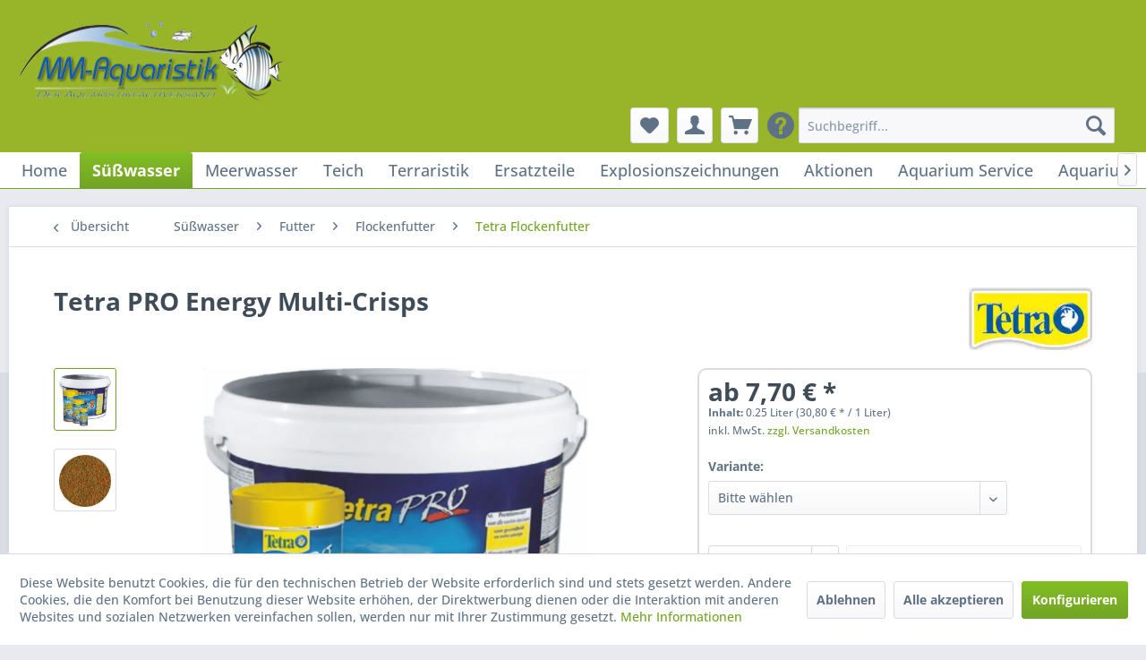

--- FILE ---
content_type: text/html; charset=UTF-8
request_url: https://www.mm-aquaristik.de/aquaristikshop/suesswasser/futter/flockenfutter/tetra-flockenfutter/tetra-pro-energy-multi-crisps.html
body_size: 80577
content:
<!DOCTYPE html> <html class="no-js" lang="de" itemscope="itemscope" itemtype="https://schema.org/WebPage"> <head> <meta charset="utf-8"> <meta name="author" content=""/> <meta name="robots" content="index,follow"/> <meta name="revisit-after" content="15 days"/> <meta name="keywords" content="TetraPRO Energy Multi-Crisps Zierfischfutter Aquariumfutter Fischfutter"/> <meta name="description" content="Das Premium Hauptfutter wird in einem speziellen Niedrigtemperatur-Schonverfahren produziert. Durch diese spezielle Produktion haben die TetraPRO Ene…"/> <meta property="og:type" content="product"/> <meta property="og:site_name" content="MM-Aquaristik"/> <meta property="og:url" content="https://www.mm-aquaristik.de/aquaristikshop/suesswasser/futter/flockenfutter/tetra-flockenfutter/tetra-pro-energy-multi-crisps.html"/> <meta property="og:title" content="Tetra PRO Energy Multi-Crisps"/> <meta property="og:description" content="H&amp;ouml;chst nahrhaftes Hauptfutter zur bestm&amp;ouml;glichen Ern&amp;auml;hrung Niedrigtemperatur-Schonverfahren f&amp;uuml;r gr&amp;ouml;&amp;szlig;tm&amp;ouml;glichen…"/> <meta property="og:image" content="https://www.mm-aquaristik.de/aquaristikshop/media/image/85/39/fd/TetraPRO-Energy-Multi-Crisps.jpg"/> <meta property="product:brand" content="Tetra"/> <meta property="product:price" content="7.7"/> <meta property="product:product_link" content="https://www.mm-aquaristik.de/aquaristikshop/suesswasser/futter/flockenfutter/tetra-flockenfutter/tetra-pro-energy-multi-crisps.html"/> <meta name="twitter:card" content="product"/> <meta name="twitter:site" content="MM-Aquaristik"/> <meta name="twitter:title" content="Tetra PRO Energy Multi-Crisps"/> <meta name="twitter:description" content="H&amp;ouml;chst nahrhaftes Hauptfutter zur bestm&amp;ouml;glichen Ern&amp;auml;hrung Niedrigtemperatur-Schonverfahren f&amp;uuml;r gr&amp;ouml;&amp;szlig;tm&amp;ouml;glichen…"/> <meta name="twitter:image" content="https://www.mm-aquaristik.de/aquaristikshop/media/image/85/39/fd/TetraPRO-Energy-Multi-Crisps.jpg"/> <meta itemprop="copyrightHolder" content="MM-Aquaristik"/> <meta itemprop="copyrightYear" content="2014"/> <meta itemprop="isFamilyFriendly" content="True"/> <meta itemprop="image" content="https://www.mm-aquaristik.de/aquaristikshop/media/image/f9/7a/df/Logo-250x80.png"/> <meta name="viewport" content="width=device-width, initial-scale=1.0"> <meta name="mobile-web-app-capable" content="yes"> <meta name="apple-mobile-web-app-title" content="MM-Aquaristik"> <meta name="apple-mobile-web-app-capable" content="yes"> <meta name="apple-mobile-web-app-status-bar-style" content="default"> <link rel="apple-touch-icon-precomposed" href="https://www.mm-aquaristik.de/aquaristikshop/media/image/95/39/74/xapple-icon-180x180.png.pagespeed.ic.NiSIEsHN2y.webp"> <link rel="shortcut icon" href="https://www.mm-aquaristik.de/aquaristikshop/media/image/07/ca/56/xfavicon-16x16.png.pagespeed.ic.fs_CfaxWwe.webp"> <meta name="msapplication-navbutton-color" content="#72a425"/> <meta name="application-name" content="MM-Aquaristik"/> <meta name="msapplication-starturl" content="https://www.mm-aquaristik.de/aquaristikshop/"/> <meta name="msapplication-window" content="width=1024;height=768"/> <meta name="msapplication-TileImage" content="https://www.mm-aquaristik.de/aquaristikshop/media/image/e1/97/b8/ms-icon-150x150.png"> <meta name="msapplication-TileColor" content="#72a425"> <meta name="theme-color" content="#72a425"/> <link rel="canonical" href="https://www.mm-aquaristik.de/aquaristikshop/suesswasser/futter/flockenfutter/tetra-flockenfutter/tetra-pro-energy-multi-crisps.html"/> <title itemprop="name">TetraPRO Energy Multi-Crisps | MM-Aquaristik</title> <link href="/aquaristikshop/web/cache/A.1767557532_80e8ba90b97545acc851b24a16970045.css.pagespeed.cf._EnEk48aJ0.css" media="all" rel="stylesheet" type="text/css"/> <link rel="stylesheet" href="https://use.fontawesome.com/releases/v5.1.0/css/all.css"> <script>dataLayer=window.dataLayer||[];dataLayer.push({ecommerce:null});dataLayer.push({"pageTitle":"TetraPRO Energy Multi-Crisps | MM-Aquaristik","pageCategory":"Detail","pageSubCategory":"","pageCategoryID":170,"productCategoryPath":"","pageSubCategoryID":"","pageCountryCode":"de_DE","pageLanguageCode":"de","pageVersion":1,"pageTestVariation":"1","pageValue":1,"pageAttributes":"1","productID":744,"productStyleID":"","productEAN":"4004218141520","productName":"Tetra PRO Energy Multi-Crisps","productPrice":"7.20","productCategory":null,"productCurrency":"EUR","productColor":"","productRealColor":"","productSku":"14-TE-0127-1"});dataLayer.push({"event":"view_item","ecommerce":{"currency":"EUR","value":"7.20","items":[{"item_id":"14-TE-0127-1","item_name":"Tetra PRO Energy Multi-Crisps","affiliation":"MM-Aquaristik","index":0,"item_brand":"Tetra","item_list_id":170,"item_list_name":"Category","price":"7.20","quantity":1,"item_category":"S\u00fc\u00dfwasser","item_category1":"Futter","item_category2":"Flockenfutter","item_category3":"Tetra Flockenfutter"}]}});var google_tag_params={ecomm_pagetype:"product",ecomm_pcat:["Tetra Flockenfutter"],ecomm_prodid:"14-TE-0127-1",ecomm_pname:"Tetra PRO Energy Multi-Crisps",ecomm_pvalue:7.2,ecomm_totalvalue:7.2};dataLayer.push({'event':'remarketingTriggered','google_tag_params':window.google_tag_params});dataLayer.push();</script> <script>(function(w,d,s,l,i){w[l]=w[l]||[];w[l].push({'gtm.start':new Date().getTime(),event:'gtm.js'});var f=d.getElementsByTagName(s)[0],j=d.createElement(s),dl=l!='dataLayer'?'&l='+l:'';j.async=true;j.src='https://www.googletagmanager.com/gtm.js?id='+i+dl;f.parentNode.insertBefore(j,f);})(window,document,'script','dataLayer','GTM-P4G79CSK');</script> <script type="application/ld+json">
{
"@context": "http://schema.org/",
"@type": "Product",
"name": "Tetra PRO Energy Multi-Crisps",
"image": "https://www.mm-aquaristik.de/aquaristikshop/media/image/85/39/fd/TetraPRO-Energy-Multi-Crisps.jpg",
"description": "Das Premium Hauptfutter wird in einem speziellen Niedrigtemperatur-Schonverfahren produziert. Durch diese spezielle Produktion haben die TetraPRO Energy Multi-Crisps einen sehr hohen Nährwert",
"sku": "14-TE-0127-1",
"mpn": "4004218141520",
"brand": {
"@type": "Brand",
"name": "Tetra"
},
"offers": {
"@type": "Offer",
"url": "https://www.mm-aquaristik.de/aquaristikshop/suesswasser/futter/flockenfutter/tetra-flockenfutter/tetra-pro-energy-multi-crisps.html?c=170",
"priceCurrency": "EUR",
"price": "7.7",
"priceValidUntil": "2031-01-26",
"itemCondition": "http://schema.org/NewCondition",
"availability": "http://schema.org/OutOfStock",
"seller": {
"@type": "Organization",
"name": "MM-Aquaristik"
}
}
}
</script> </head> <body class="is--ctl-detail is--act-index is--dwvac has--product-set--sticky-box">  <noscript> <iframe src="https://www.googletagmanager.com/ns.html?id=GTM-P4G79CSK" height="0" width="0" style="display:none;visibility:hidden"> </iframe> </noscript>  <div data-paypalUnifiedMetaDataContainer="true" data-paypalUnifiedRestoreOrderNumberUrl="https://www.mm-aquaristik.de/aquaristikshop/widgets/PaypalUnifiedOrderNumber/restoreOrderNumber" class="is--hidden"> </div> <div class="page-wrap"> <noscript class="noscript-main"> <div class="alert is--warning"> <div class="alert--icon"> <i class="icon--element icon--warning"></i> </div> <div class="alert--content"> Um MM-Aquaristik in vollem Umfang nutzen zu k&ouml;nnen, empfehlen wir Ihnen Javascript in Ihrem Browser zu aktiveren. </div> </div> </noscript> <header class="header-main"> <div class="top-bar"></div> <div class="container header--navigation"> <div class="logo-main block-group" role="banner"> <div class="logo--shop block"> <a class="logo--link" href="https://www.mm-aquaristik.de/aquaristikshop/" title="MM-Aquaristik - zur Startseite wechseln"> <picture> <source srcset="https://www.mm-aquaristik.de/aquaristikshop/media/image/f9/7a/df/Logo-250x80.png" media="(min-width: 78.75em)"> <source srcset="https://www.mm-aquaristik.de/aquaristikshop/media/image/f9/7a/df/Logo-250x80.png" media="(min-width: 64em)"> <source srcset="https://www.mm-aquaristik.de/aquaristikshop/media/image/f9/7a/df/Logo-250x80.png" media="(min-width: 48em)"> <img srcset="https://www.mm-aquaristik.de/aquaristikshop/media/image/f9/7a/df/Logo-250x80.png.pagespeed.ce.dWf7hE5Yom.png" alt="MM-Aquaristik - zur Startseite wechseln"/> </picture> </a> </div> </div> <nav class="shop--navigation block-group"> <ul class="navigation--list block-group" role="menubar"> <li class="navigation--entry entry--menu-left" role="menuitem"> <a class="entry--link entry--trigger btn is--icon-left" href="#offcanvas--left" data-offcanvas="true" data-offCanvasSelector=".sidebar-main" aria-label="Menü"> <i class="icon--menu"></i> Menü </a> </li> <li class="navigation--entry entry--search" role="menuitem" data-search="true" aria-haspopup="true" data-minLength="3"> <a class="btn entry--link entry--trigger" href="#show-hide--search" title="Suche anzeigen / schließen" aria-label="Suche anzeigen / schließen"> <i class="icon--search"></i> <span class="search--display">Suchen</span> </a> <form action="/aquaristikshop/search" method="get" class="main-search--form"> <input type="search" name="sSearch" aria-label="Suchbegriff..." class="main-search--field" autocomplete="off" autocapitalize="off" placeholder="Suchbegriff..." maxlength="30"/> <button type="submit" class="main-search--button" aria-label="Suchen"> <i class="icon--search"></i> <span class="main-search--text">Suchen</span> </button> <div class="form--ajax-loader">&nbsp;</div> </form> <div class="main-search--results"></div> </li>  <li class="navigation--entry entry--notepad" role="menuitem"> <a href="https://www.mm-aquaristik.de/aquaristikshop/note" title="Merkzettel" aria-label="Merkzettel" class="btn"> <i class="icon--heart"></i> </a> </li> <li class="navigation--entry entry--account with-slt" role="menuitem" data-offcanvas="true" data-offCanvasSelector=".account--dropdown-navigation"> <a href="https://www.mm-aquaristik.de/aquaristikshop/account" title="Mein Konto" aria-label="Mein Konto" class="btn is--icon-left entry--link account--link"> <i class="icon--account"></i> <span class="account--display"> Mein Konto </span> </a> <div class="account--dropdown-navigation"> <div class="navigation--smartphone"> <div class="entry--close-off-canvas"> <a href="#close-account-menu" class="account--close-off-canvas" title="Menü schließen" aria-label="Menü schließen"> Menü schließen <i class="icon--arrow-right"></i> </a> </div> </div> <div class="account--menu is--rounded is--personalized"> <span class="navigation--headline"> Mein Konto </span> <div class="account--menu-container"> <ul class="sidebar--navigation navigation--list is--level0 show--active-items"> <li class="navigation--entry"> <span class="navigation--signin"> <a href="https://www.mm-aquaristik.de/aquaristikshop/account#hide-registration" class="blocked--link btn is--primary navigation--signin-btn" data-collapseTarget="#registration" data-action="close"> Anmelden </a> <span class="navigation--register"> oder <a href="https://www.mm-aquaristik.de/aquaristikshop/account#show-registration" class="blocked--link" data-collapseTarget="#registration" data-action="open"> registrieren </a> </span> </span> </li> <li><div class="amazon-pay-button-wrapper login-dropdown-wrapper"> <div class="amazon-login-button"></div> </div></li> <li class="navigation--entry"> <a href="https://www.mm-aquaristik.de/aquaristikshop/account" title="Übersicht" class="navigation--link"> Übersicht </a> </li> <li class="navigation--entry"> <a href="https://www.mm-aquaristik.de/aquaristikshop/account/profile" title="Persönliche Daten" class="navigation--link" rel="nofollow"> Persönliche Daten </a> </li> <li class="navigation--entry"> <a href="https://www.mm-aquaristik.de/aquaristikshop/address/index/sidebar/" title="Adressen" class="navigation--link" rel="nofollow"> Adressen </a> </li> <li class="navigation--entry"> <a href="https://www.mm-aquaristik.de/aquaristikshop/account/payment" title="Zahlungsarten" class="navigation--link" rel="nofollow"> Zahlungsarten </a> </li> <li class="navigation--entry"> <a href="https://www.mm-aquaristik.de/aquaristikshop/StripePaymentAccount/manageCreditCards" title="Kreditkarten verwalten" class="navigation--link"> Kreditkarten verwalten </a> </li> <li class="navigation--entry"> <a href="https://www.mm-aquaristik.de/aquaristikshop/account/orders" title="Bestellungen" class="navigation--link" rel="nofollow"> Bestellungen </a> </li> <li class="navigation--entry"> <a href="https://www.mm-aquaristik.de/aquaristikshop/account/downloads" title="Sofortdownloads" class="navigation--link" rel="nofollow"> Sofortdownloads </a> </li> <li class="navigation--entry"> <a href="https://www.mm-aquaristik.de/aquaristikshop/note" title="Merkzettel" class="navigation--link" rel="nofollow"> Merkzettel </a> </li> </ul> </div> </div> </div> </li> <li class="navigation--entry entry--cart" role="menuitem"> <a class="btn is--icon-left cart--link" href="https://www.mm-aquaristik.de/aquaristikshop/checkout/cart" title="Warenkorb" aria-label="Warenkorb"> <span class="cart--display"> Warenkorb </span> <span class="badge is--primary is--minimal cart--quantity is--hidden">0</span> <i class="icon--basket"></i> <span class="cart--amount"> 0,00&nbsp;&euro; * </span> </a> <div class="ajax-loader">&nbsp;</div> </li>  <nav class="top-bar--navigation block" role="menubar">   <div class="navigation--entry entry--compare is--hidden" role="menuitem" aria-haspopup="true" data-drop-down-menu="true">   </div> <div class="navigation--entry entry--help has--drop-down" role="menuitem" aria-haspopup="true" data-drop-down-menu="true"> <i class="icon--service"></i>  <ul class="service--list is--rounded" role="menu"> <li class="service--entry" role="menuitem"> <a class="service--link" href="https://www.mm-aquaristik.de/aquaristikshop/registerFC/index/sValidation/H" title="Händler-Login"> Händler-Login </a> </li> <li class="service--entry" role="menuitem"> <a class="service--link" href="https://www.mm-aquaristik.de/aquaristikshop/ueber-uns" title="Über uns"> Über uns </a> </li> <li class="service--entry" role="menuitem"> <a class="service--link" href="https://www.mm-aquaristik.de/aquaristikshop/agb" title="AGB"> AGB </a> </li> <li class="service--entry" role="menuitem"> <a class="service--link" href="https://www.mm-aquaristik.de/aquaristikshop/kontaktformular" title="Kontakt" target="_self"> Kontakt </a> </li> <li class="service--entry" role="menuitem"> <a class="service--link" href="https://www.mm-aquaristik.de/aquaristikshop/impressum" title="Impressum"> Impressum </a> </li> <li class="service--entry" role="menuitem"> <a class="service--link" href="https://www.mm-aquaristik.de/aquaristikshop/datenschutz" title="Datenschutz"> Datenschutz </a> </li> <li class="service--entry" role="menuitem"> <a class="service--link" href="https://www.mm-aquaristik.de/aquaristikshop/widerrufsrecht" title="Widerrufsrecht"> Widerrufsrecht </a> </li> <li class="service--entry" role="menuitem"> <a class="service--link" href="javascript:openCookieConsentManager()" title="Cookie-Einstellungen"> Cookie-Einstellungen </a> </li> <li class="service--entry" role="menuitem"> <a class="service--link" href="https://www.mm-aquaristik.de/aquaristikshop/versand-und-zahlungsbedingungen" title="Versand und Zahlungsbedingungen"> Versand und Zahlungsbedingungen </a> </li> <li class="service--entry" role="menuitem"> <a class="service--link" href="https://www.mm-aquaristik.de/aquaristikshop/rechtliche-vorabinformationen" title="rechtliche Vorabinformationen"> rechtliche Vorabinformationen </a> </li> </ul>  </div> </ul> </nav> <div class="container--ajax-cart" data-collapse-cart="true" data-displayMode="offcanvas"></div> </div> </header> <nav class="navigation-main"> <div class="container" data-menu-scroller="true" data-listSelector=".navigation--list.container" data-viewPortSelector=".navigation--list-wrapper"> <div class="navigation--list-wrapper"> <ul class="navigation--list container" role="menubar" itemscope="itemscope" itemtype="https://schema.org/SiteNavigationElement"> <li class="navigation--entry is--home" role="menuitem"><a class="navigation--link is--first" href="https://www.mm-aquaristik.de/aquaristikshop/" title="Home" aria-label="Home" itemprop="url"><span itemprop="name">Home</span></a></li><li class="navigation--entry is--active" role="menuitem"><a class="navigation--link is--active" href="https://www.mm-aquaristik.de/aquaristikshop/suesswasser/" title="Süßwasser" aria-label="Süßwasser" itemprop="url"><span itemprop="name">Süßwasser</span></a></li><li class="navigation--entry" role="menuitem"><a class="navigation--link" href="https://www.mm-aquaristik.de/aquaristikshop/meerwasser/" title="Meerwasser" aria-label="Meerwasser" itemprop="url"><span itemprop="name">Meerwasser</span></a></li><li class="navigation--entry" role="menuitem"><a class="navigation--link" href="https://www.mm-aquaristik.de/aquaristikshop/teich/" title="Teich" aria-label="Teich" itemprop="url"><span itemprop="name">Teich</span></a></li><li class="navigation--entry" role="menuitem"><a class="navigation--link" href="https://www.mm-aquaristik.de/aquaristikshop/terraristik/" title="Terraristik" aria-label="Terraristik" itemprop="url"><span itemprop="name">Terraristik</span></a></li><li class="navigation--entry" role="menuitem"><a class="navigation--link" href="https://www.mm-aquaristik.de/aquaristikshop/ersatzteile/" title="Ersatzteile" aria-label="Ersatzteile" itemprop="url"><span itemprop="name">Ersatzteile</span></a></li><li class="navigation--entry" role="menuitem"><a class="navigation--link" href="https://www.mm-aquaristik.de/aquaristikshop/explosionszeichnungen/" title="Explosionszeichnungen" aria-label="Explosionszeichnungen" itemprop="url"><span itemprop="name">Explosionszeichnungen</span></a></li><li class="navigation--entry" role="menuitem"><a class="navigation--link" href="https://www.mm-aquaristik.de/aquaristikshop/aktionen/" title="Aktionen" aria-label="Aktionen" itemprop="url"><span itemprop="name">Aktionen</span></a></li><li class="navigation--entry" role="menuitem"><a class="navigation--link" href="https://www.mm-aquaristik.de/aquaristikshop/aquarium-service/" title="Aquarium Service" aria-label="Aquarium Service" itemprop="url"><span itemprop="name">Aquarium Service</span></a></li><li class="navigation--entry" role="menuitem"><a class="navigation--link" href="https://www.mm-aquaristik.de/aquaristikshop/aquarium-studio/" title="Aquarium Studio" aria-label="Aquarium Studio" itemprop="url"><span itemprop="name">Aquarium Studio</span></a></li> </ul> </div> <div class="advanced-menu" data-advanced-menu="true" data-hoverDelay="250"> <div class="menu--container"> <div class="button-container"> </div> <div class="content--wrapper has--content"> <ul class="menu--list menu--level-0 columns--4" style="width: 100%;"> <li class="menu--list-item item--level-0" style="width: 100%"> <a href="https://www.mm-aquaristik.de/aquaristikshop/suesswasser/ablaichkaesten-zubehoer/" class="menu--list-item-link" aria-label="Ablaichkästen / Zubehör" title="Ablaichkästen / Zubehör">Ablaichkästen / Zubehör</a> </li> <li class="menu--list-item item--level-0" style="width: 100%"> <a href="https://www.mm-aquaristik.de/aquaristikshop/suesswasser/aquarien-abdeckungen-schraenke/" class="menu--list-item-link" aria-label="Aquarien / Abdeckungen / Schränke" title="Aquarien / Abdeckungen / Schränke">Aquarien / Abdeckungen / Schränke</a> <ul class="menu--list menu--level-1 columns--4"> <li class="menu--list-item item--level-1"> <a href="https://www.mm-aquaristik.de/aquaristikshop/suesswasser/aquarien-abdeckungen-schraenke/aquarium-kombinationen/" class="menu--list-item-link" aria-label="Aquarium Kombinationen" title="Aquarium Kombinationen">Aquarium Kombinationen</a> </li> <li class="menu--list-item item--level-1"> <a href="https://www.mm-aquaristik.de/aquaristikshop/suesswasser/aquarien-abdeckungen-schraenke/glas-aquarien/" class="menu--list-item-link" aria-label="Glas Aquarien" title="Glas Aquarien">Glas Aquarien</a> </li> <li class="menu--list-item item--level-1"> <a href="https://www.mm-aquaristik.de/aquaristikshop/suesswasser/aquarien-abdeckungen-schraenke/abdeckungen/" class="menu--list-item-link" aria-label="Abdeckungen" title="Abdeckungen">Abdeckungen</a> </li> <li class="menu--list-item item--level-1"> <a href="https://www.mm-aquaristik.de/aquaristikshop/suesswasser/aquarien-abdeckungen-schraenke/unterschraenke/" class="menu--list-item-link" aria-label="Unterschränke" title="Unterschränke">Unterschränke</a> </li> </ul> </li> <li class="menu--list-item item--level-0" style="width: 100%"> <a href="https://www.mm-aquaristik.de/aquaristikshop/suesswasser/ausstroemer/" class="menu--list-item-link" aria-label="Ausströmer" title="Ausströmer">Ausströmer</a> </li> <li class="menu--list-item item--level-0" style="width: 100%"> <a href="https://www.mm-aquaristik.de/aquaristikshop/suesswasser/beleuchtung/" class="menu--list-item-link" aria-label="Beleuchtung" title="Beleuchtung">Beleuchtung</a> <ul class="menu--list menu--level-1 columns--4"> <li class="menu--list-item item--level-1"> <a href="https://www.mm-aquaristik.de/aquaristikshop/suesswasser/beleuchtung/led-beleuchtung/" class="menu--list-item-link" aria-label="LED Beleuchtung" title="LED Beleuchtung">LED Beleuchtung</a> </li> <li class="menu--list-item item--level-1"> <a href="https://www.mm-aquaristik.de/aquaristikshop/suesswasser/beleuchtung/nano-beleuchtung/" class="menu--list-item-link" aria-label="Nano Beleuchtung" title="Nano Beleuchtung">Nano Beleuchtung</a> </li> <li class="menu--list-item item--level-1"> <a href="https://www.mm-aquaristik.de/aquaristikshop/suesswasser/beleuchtung/haengeleuchte-t5-hqi-hql-led/" class="menu--list-item-link" aria-label="Hängeleuchte T5 / HQI / HQL / LED" title="Hängeleuchte T5 / HQI / HQL / LED">Hängeleuchte T5 / HQI / HQL / LED</a> </li> <li class="menu--list-item item--level-1"> <a href="https://www.mm-aquaristik.de/aquaristikshop/suesswasser/beleuchtung/leuchtstoffroehren-pl-sockel-g23-2g11/" class="menu--list-item-link" aria-label="Leuchtstoffröhren PL- Sockel G23 / 2G11" title="Leuchtstoffröhren PL- Sockel G23 / 2G11">Leuchtstoffröhren PL- Sockel G23 / 2G11</a> </li> <li class="menu--list-item item--level-1"> <a href="https://www.mm-aquaristik.de/aquaristikshop/suesswasser/beleuchtung/leuchtstoffroehren-t8-t5-led/" class="menu--list-item-link" aria-label="Leuchtstoffröhren T8 / T5 / LED" title="Leuchtstoffröhren T8 / T5 / LED">Leuchtstoffröhren T8 / T5 / LED</a> </li> <li class="menu--list-item item--level-1"> <a href="https://www.mm-aquaristik.de/aquaristikshop/suesswasser/beleuchtung/leuchtbalken/" class="menu--list-item-link" aria-label="Leuchtbalken" title="Leuchtbalken">Leuchtbalken</a> </li> <li class="menu--list-item item--level-1"> <a href="https://www.mm-aquaristik.de/aquaristikshop/suesswasser/beleuchtung/lichtsteuerung/" class="menu--list-item-link" aria-label="Lichtsteuerung" title="Lichtsteuerung">Lichtsteuerung</a> </li> <li class="menu--list-item item--level-1"> <a href="https://www.mm-aquaristik.de/aquaristikshop/suesswasser/beleuchtung/unterwasserbeleuchtung/" class="menu--list-item-link" aria-label="Unterwasserbeleuchtung" title="Unterwasserbeleuchtung">Unterwasserbeleuchtung</a> </li> <li class="menu--list-item item--level-1"> <a href="https://www.mm-aquaristik.de/aquaristikshop/suesswasser/beleuchtung/vorschaltgeraete-netzteile/" class="menu--list-item-link" aria-label="Vorschaltgeräte / Netzteile" title="Vorschaltgeräte / Netzteile">Vorschaltgeräte / Netzteile</a> </li> <li class="menu--list-item item--level-1"> <a href="https://www.mm-aquaristik.de/aquaristikshop/suesswasser/beleuchtung/zubehoer-beleuchtung/" class="menu--list-item-link" aria-label="Zubehör Beleuchtung" title="Zubehör Beleuchtung">Zubehör Beleuchtung</a> </li> </ul> </li> <li class="menu--list-item item--level-0" style="width: 100%"> <a href="https://www.mm-aquaristik.de/aquaristikshop/suesswasser/co2-anlagen/" class="menu--list-item-link" aria-label="CO² Anlagen" title="CO² Anlagen">CO² Anlagen</a> <ul class="menu--list menu--level-1 columns--4"> <li class="menu--list-item item--level-1"> <a href="https://www.mm-aquaristik.de/aquaristikshop/suesswasser/co2-anlagen/hydor-co2-anlagen/" class="menu--list-item-link" aria-label="Hydor CO² Anlagen" title="Hydor CO² Anlagen">Hydor CO² Anlagen</a> </li> <li class="menu--list-item item--level-1"> <a href="https://www.mm-aquaristik.de/aquaristikshop/suesswasser/co2-anlagen/aqua-medic-co2-anlagen/" class="menu--list-item-link" aria-label="Aqua Medic CO² Anlagen" title="Aqua Medic CO² Anlagen">Aqua Medic CO² Anlagen</a> </li> <li class="menu--list-item item--level-1"> <a href="https://www.mm-aquaristik.de/aquaristikshop/suesswasser/co2-anlagen/arka-co2-anlagen/" class="menu--list-item-link" aria-label="ARKA CO² Anlagen" title="ARKA CO² Anlagen">ARKA CO² Anlagen</a> </li> <li class="menu--list-item item--level-1"> <a href="https://www.mm-aquaristik.de/aquaristikshop/suesswasser/co2-anlagen/dennerle-co2-anlagen/" class="menu--list-item-link" aria-label="Dennerle CO² Anlagen" title="Dennerle CO² Anlagen">Dennerle CO² Anlagen</a> </li> <li class="menu--list-item item--level-1"> <a href="https://www.mm-aquaristik.de/aquaristikshop/suesswasser/co2-anlagen/eheim-co2-anlagen/" class="menu--list-item-link" aria-label="Eheim CO² Anlagen" title="Eheim CO² Anlagen">Eheim CO² Anlagen</a> </li> <li class="menu--list-item item--level-1"> <a href="https://www.mm-aquaristik.de/aquaristikshop/suesswasser/co2-anlagen/jbl-co2-anlagen/" class="menu--list-item-link" aria-label="JBL CO² Anlagen" title="JBL CO² Anlagen">JBL CO² Anlagen</a> </li> <li class="menu--list-item item--level-1"> <a href="https://www.mm-aquaristik.de/aquaristikshop/suesswasser/co2-anlagen/sera-co2-anlagen/" class="menu--list-item-link" aria-label="sera CO² Anlagen" title="sera CO² Anlagen">sera CO² Anlagen</a> </li> <li class="menu--list-item item--level-1"> <a href="https://www.mm-aquaristik.de/aquaristikshop/suesswasser/co2-anlagen/soechting-co2-anlagen/" class="menu--list-item-link" aria-label="Söchting CO² Anlagen" title="Söchting CO² Anlagen">Söchting CO² Anlagen</a> </li> <li class="menu--list-item item--level-1"> <a href="https://www.mm-aquaristik.de/aquaristikshop/suesswasser/co2-anlagen/tetra-co2-anlagen/" class="menu--list-item-link" aria-label="Tetra CO² Anlagen" title="Tetra CO² Anlagen">Tetra CO² Anlagen</a> </li> </ul> </li> <li class="menu--list-item item--level-0" style="width: 100%"> <a href="https://www.mm-aquaristik.de/aquaristikshop/suesswasser/einrichtung-werkzeug/" class="menu--list-item-link" aria-label="Einrichtung / Werkzeug" title="Einrichtung / Werkzeug">Einrichtung / Werkzeug</a> <ul class="menu--list menu--level-1 columns--4"> <li class="menu--list-item item--level-1"> <a href="https://www.mm-aquaristik.de/aquaristikshop/suesswasser/einrichtung-werkzeug/aquarienkies-sand/" class="menu--list-item-link" aria-label="Aquarienkies / Sand" title="Aquarienkies / Sand">Aquarienkies / Sand</a> </li> <li class="menu--list-item item--level-1"> <a href="https://www.mm-aquaristik.de/aquaristikshop/suesswasser/einrichtung-werkzeug/deko-steine/" class="menu--list-item-link" aria-label="Deko-Steine" title="Deko-Steine">Deko-Steine</a> </li> <li class="menu--list-item item--level-1"> <a href="https://www.mm-aquaristik.de/aquaristikshop/suesswasser/einrichtung-werkzeug/hoehle-baumstamm/" class="menu--list-item-link" aria-label="Höhle / Baumstamm" title="Höhle / Baumstamm">Höhle / Baumstamm</a> </li> <li class="menu--list-item item--level-1"> <a href="https://www.mm-aquaristik.de/aquaristikshop/suesswasser/einrichtung-werkzeug/natur-wurzeln-garnelen-baeumchen/" class="menu--list-item-link" aria-label="Natur-Wurzeln &amp; Garnelen Bäumchen" title="Natur-Wurzeln &amp; Garnelen Bäumchen">Natur-Wurzeln & Garnelen Bäumchen</a> </li> <li class="menu--list-item item--level-1"> <a href="https://www.mm-aquaristik.de/aquaristikshop/suesswasser/einrichtung-werkzeug/rueckwaende/" class="menu--list-item-link" aria-label="Rückwände" title="Rückwände">Rückwände</a> </li> <li class="menu--list-item item--level-1"> <a href="https://www.mm-aquaristik.de/aquaristikshop/suesswasser/einrichtung-werkzeug/werkzeug/" class="menu--list-item-link" aria-label="Werkzeug" title="Werkzeug">Werkzeug</a> </li> </ul> </li> <li class="menu--list-item item--level-0" style="width: 100%"> <a href="https://www.mm-aquaristik.de/aquaristikshop/suesswasser/durchluefter/" class="menu--list-item-link" aria-label="Durchlüfter" title="Durchlüfter">Durchlüfter</a> <ul class="menu--list menu--level-1 columns--4"> <li class="menu--list-item item--level-1"> <a href="https://www.mm-aquaristik.de/aquaristikshop/suesswasser/durchluefter/kompressoren/" class="menu--list-item-link" aria-label="Kompressoren" title="Kompressoren">Kompressoren</a> </li> <li class="menu--list-item item--level-1"> <a href="https://www.mm-aquaristik.de/aquaristikshop/suesswasser/durchluefter/membranpumpen/" class="menu--list-item-link" aria-label="Membranpumpen" title="Membranpumpen">Membranpumpen</a> </li> <li class="menu--list-item item--level-1"> <a href="https://www.mm-aquaristik.de/aquaristikshop/suesswasser/durchluefter/oxydator/" class="menu--list-item-link" aria-label="Oxydator" title="Oxydator">Oxydator</a> </li> <li class="menu--list-item item--level-1"> <a href="https://www.mm-aquaristik.de/aquaristikshop/suesswasser/durchluefter/ozonisator/" class="menu--list-item-link" aria-label="Ozonisator" title="Ozonisator">Ozonisator</a> </li> </ul> </li> <li class="menu--list-item item--level-0" style="width: 100%"> <a href="https://www.mm-aquaristik.de/aquaristikshop/suesswasser/filteranlagen/" class="menu--list-item-link" aria-label="Filteranlagen" title="Filteranlagen">Filteranlagen</a> <ul class="menu--list menu--level-1 columns--4"> <li class="menu--list-item item--level-1"> <a href="https://www.mm-aquaristik.de/aquaristikshop/suesswasser/filteranlagen/aussenfilter/" class="menu--list-item-link" aria-label="Außenfilter" title="Außenfilter">Außenfilter</a> </li> <li class="menu--list-item item--level-1"> <a href="https://www.mm-aquaristik.de/aquaristikshop/suesswasser/filteranlagen/blockfilter/" class="menu--list-item-link" aria-label="Blockfilter" title="Blockfilter">Blockfilter</a> </li> <li class="menu--list-item item--level-1"> <a href="https://www.mm-aquaristik.de/aquaristikshop/suesswasser/filteranlagen/innenfilter/" class="menu--list-item-link" aria-label="Innenfilter" title="Innenfilter">Innenfilter</a> </li> <li class="menu--list-item item--level-1"> <a href="https://www.mm-aquaristik.de/aquaristikshop/suesswasser/filteranlagen/luftbetriebene-filter/" class="menu--list-item-link" aria-label="Luftbetriebene Filter" title="Luftbetriebene Filter">Luftbetriebene Filter</a> </li> <li class="menu--list-item item--level-1"> <a href="https://www.mm-aquaristik.de/aquaristikshop/suesswasser/filteranlagen/uv-filter/" class="menu--list-item-link" aria-label="UV-Filter" title="UV-Filter">UV-Filter</a> </li> <li class="menu--list-item item--level-1"> <a href="https://www.mm-aquaristik.de/aquaristikshop/suesswasser/filteranlagen/spezialfilter/" class="menu--list-item-link" aria-label="Spezialfilter" title="Spezialfilter">Spezialfilter</a> </li> </ul> </li> <li class="menu--list-item item--level-0" style="width: 100%"> <a href="https://www.mm-aquaristik.de/aquaristikshop/suesswasser/filterbau-u.-pvc/" class="menu--list-item-link" aria-label="Filterbau u. PVC" title="Filterbau u. PVC">Filterbau u. PVC</a> <ul class="menu--list menu--level-1 columns--4"> <li class="menu--list-item item--level-1"> <a href="https://www.mm-aquaristik.de/aquaristikshop/suesswasser/filterbau-u.-pvc/filterbauteile/" class="menu--list-item-link" aria-label="Filterbauteile" title="Filterbauteile">Filterbauteile</a> </li> <li class="menu--list-item item--level-1"> <a href="https://www.mm-aquaristik.de/aquaristikshop/suesswasser/filterbau-u.-pvc/pvc/" class="menu--list-item-link" aria-label="PVC" title="PVC">PVC</a> </li> </ul> </li> <li class="menu--list-item item--level-0" style="width: 100%"> <a href="https://www.mm-aquaristik.de/aquaristikshop/suesswasser/filtermedien/" class="menu--list-item-link" aria-label="Filtermedien" title="Filtermedien">Filtermedien</a> <ul class="menu--list menu--level-1 columns--4"> <li class="menu--list-item item--level-1"> <a href="https://www.mm-aquaristik.de/aquaristikshop/suesswasser/filtermedien/aqua-medic-filtermedien/" class="menu--list-item-link" aria-label="Aqua Medic Filtermedien" title="Aqua Medic Filtermedien">Aqua Medic Filtermedien</a> </li> <li class="menu--list-item item--level-1"> <a href="https://www.mm-aquaristik.de/aquaristikshop/suesswasser/filtermedien/dennerle-filtermedien/" class="menu--list-item-link" aria-label="Dennerle Filtermedien" title="Dennerle Filtermedien">Dennerle Filtermedien</a> </li> <li class="menu--list-item item--level-1"> <a href="https://www.mm-aquaristik.de/aquaristikshop/suesswasser/filtermedien/eheim-filtermedien/" class="menu--list-item-link" aria-label="Eheim Filtermedien" title="Eheim Filtermedien">Eheim Filtermedien</a> </li> <li class="menu--list-item item--level-1"> <a href="https://www.mm-aquaristik.de/aquaristikshop/suesswasser/filtermedien/hobby-filtermedien/" class="menu--list-item-link" aria-label="Hobby Filtermedien" title="Hobby Filtermedien">Hobby Filtermedien</a> </li> <li class="menu--list-item item--level-1"> <a href="https://www.mm-aquaristik.de/aquaristikshop/suesswasser/filtermedien/jbl-filtermedien/" class="menu--list-item-link" aria-label="JBL Filtermedien" title="JBL Filtermedien">JBL Filtermedien</a> </li> <li class="menu--list-item item--level-1"> <a href="https://www.mm-aquaristik.de/aquaristikshop/suesswasser/filtermedien/preis-filtermedien/" class="menu--list-item-link" aria-label="Preis Filtermedien" title="Preis Filtermedien">Preis Filtermedien</a> </li> <li class="menu--list-item item--level-1"> <a href="https://www.mm-aquaristik.de/aquaristikshop/suesswasser/filtermedien/sera-filtermedien/" class="menu--list-item-link" aria-label="sera Filtermedien" title="sera Filtermedien">sera Filtermedien</a> </li> <li class="menu--list-item item--level-1"> <a href="https://www.mm-aquaristik.de/aquaristikshop/suesswasser/filtermedien/sonstiges-filtermedien-beutel/" class="menu--list-item-link" aria-label="Sonstiges Filtermedien / Beutel" title="Sonstiges Filtermedien / Beutel">Sonstiges Filtermedien / Beutel</a> </li> <li class="menu--list-item item--level-1"> <a href="https://www.mm-aquaristik.de/aquaristikshop/suesswasser/filtermedien/tetra-filtermedien/" class="menu--list-item-link" aria-label="Tetra Filtermedien" title="Tetra Filtermedien">Tetra Filtermedien</a> </li> <li class="menu--list-item item--level-1"> <a href="https://www.mm-aquaristik.de/aquaristikshop/suesswasser/filtermedien/tropic-marin-filtermedien/" class="menu--list-item-link" aria-label="Tropic Marin Filtermedien" title="Tropic Marin Filtermedien">Tropic Marin Filtermedien</a> </li> </ul> </li> <li class="menu--list-item item--level-0" style="width: 100%"> <a href="https://www.mm-aquaristik.de/aquaristikshop/suesswasser/filterschaum-u.-filtervliese/" class="menu--list-item-link" aria-label="Filterschaum u. Filtervliese" title="Filterschaum u. Filtervliese">Filterschaum u. Filtervliese</a> <ul class="menu--list menu--level-1 columns--4"> <li class="menu--list-item item--level-1"> <a href="https://www.mm-aquaristik.de/aquaristikshop/suesswasser/filterschaum-u.-filtervliese/eheim-filterpatronen-innenfilter/" class="menu--list-item-link" aria-label="Eheim Filterpatronen Innenfilter" title="Eheim Filterpatronen Innenfilter">Eheim Filterpatronen Innenfilter</a> </li> <li class="menu--list-item item--level-1"> <a href="https://www.mm-aquaristik.de/aquaristikshop/suesswasser/filterschaum-u.-filtervliese/eheim-filterschaum-u.-filtervliese-aussenfilter/" class="menu--list-item-link" aria-label="Eheim Filterschaum u. Filtervliese Außenfilter" title="Eheim Filterschaum u. Filtervliese Außenfilter">Eheim Filterschaum u. Filtervliese Außenfilter</a> </li> <li class="menu--list-item item--level-1"> <a href="https://www.mm-aquaristik.de/aquaristikshop/suesswasser/filterschaum-u.-filtervliese/zoobest-filterschaum-filtervliese/" class="menu--list-item-link" aria-label="Zoobest Filterschaum &amp; Filtervliese" title="Zoobest Filterschaum &amp; Filtervliese">Zoobest Filterschaum & Filtervliese</a> </li> <li class="menu--list-item item--level-1"> <a href="https://www.mm-aquaristik.de/aquaristikshop/suesswasser/filterschaum-u.-filtervliese/aquabee-filterpatronen-filterschwaemme/" class="menu--list-item-link" aria-label="aquabee Filterpatronen &amp; Filterschwämme" title="aquabee Filterpatronen &amp; Filterschwämme">aquabee Filterpatronen & Filterschwämme</a> </li> <li class="menu--list-item item--level-1"> <a href="https://www.mm-aquaristik.de/aquaristikshop/suesswasser/filterschaum-u.-filtervliese/tetra-filterschaum-u.-filtervliese/" class="menu--list-item-link" aria-label="Tetra Filterschaum u. Filtervliese" title="Tetra Filterschaum u. Filtervliese">Tetra Filterschaum u. Filtervliese</a> </li> <li class="menu--list-item item--level-1"> <a href="https://www.mm-aquaristik.de/aquaristikshop/suesswasser/filterschaum-u.-filtervliese/juwel-filterschaum-u.-filtervliese/" class="menu--list-item-link" aria-label="Juwel Filterschaum u. Filtervliese" title="Juwel Filterschaum u. Filtervliese">Juwel Filterschaum u. Filtervliese</a> </li> <li class="menu--list-item item--level-1"> <a href="https://www.mm-aquaristik.de/aquaristikshop/suesswasser/filterschaum-u.-filtervliese/ppi-filterschaumstoff-matten/" class="menu--list-item-link" aria-label="PPI Filterschaumstoff Matten" title="PPI Filterschaumstoff Matten">PPI Filterschaumstoff Matten</a> </li> <li class="menu--list-item item--level-1"> <a href="https://www.mm-aquaristik.de/aquaristikshop/suesswasser/filterschaum-u.-filtervliese/jbl-filterschaum-u.-filtervlies/" class="menu--list-item-link" aria-label="JBL Filterschaum u. Filtervlies" title="JBL Filterschaum u. Filtervlies">JBL Filterschaum u. Filtervlies</a> </li> <li class="menu--list-item item--level-1"> <a href="https://www.mm-aquaristik.de/aquaristikshop/suesswasser/filterschaum-u.-filtervliese/filtervlies/" class="menu--list-item-link" aria-label="Filtervlies" title="Filtervlies">Filtervlies</a> </li> <li class="menu--list-item item--level-1"> <a href="https://www.mm-aquaristik.de/aquaristikshop/suesswasser/filterschaum-u.-filtervliese/filterwatte/" class="menu--list-item-link" aria-label="Filterwatte" title="Filterwatte">Filterwatte</a> </li> <li class="menu--list-item item--level-1"> <a href="https://www.mm-aquaristik.de/aquaristikshop/suesswasser/filterschaum-u.-filtervliese/oase-filterschaum-u.-filtervliese/" class="menu--list-item-link" aria-label="Oase Filterschaum u. Filtervliese" title="Oase Filterschaum u. Filtervliese">Oase Filterschaum u. Filtervliese</a> </li> <li class="menu--list-item item--level-1"> <a href="https://www.mm-aquaristik.de/aquaristikshop/suesswasser/filterschaum-u.-filtervliese/arcadia-filterschaum-u.-filtervliese/" class="menu--list-item-link" aria-label="Arcadia Filterschaum u. Filtervliese" title="Arcadia Filterschaum u. Filtervliese">Arcadia Filterschaum u. Filtervliese</a> </li> </ul> </li> <li class="menu--list-item item--level-0" style="width: 100%"> <a href="https://www.mm-aquaristik.de/aquaristikshop/suesswasser/fischfang-netze-u-hilfe/" class="menu--list-item-link" aria-label="Fischfang-Netze u Hilfe" title="Fischfang-Netze u Hilfe">Fischfang-Netze u Hilfe</a> </li> <li class="menu--list-item item--level-0" style="width: 100%"> <a href="https://www.mm-aquaristik.de/aquaristikshop/suesswasser/futter/" class="menu--list-item-link" aria-label="Futter" title="Futter">Futter</a> <ul class="menu--list menu--level-1 columns--4"> <li class="menu--list-item item--level-1"> <a href="https://www.mm-aquaristik.de/aquaristikshop/suesswasser/futter/aufzucht-und-spezialfutter/" class="menu--list-item-link" aria-label="Aufzucht und Spezialfutter" title="Aufzucht und Spezialfutter">Aufzucht und Spezialfutter</a> </li> <li class="menu--list-item item--level-1"> <a href="https://www.mm-aquaristik.de/aquaristikshop/suesswasser/futter/flockenfutter/" class="menu--list-item-link" aria-label="Flockenfutter" title="Flockenfutter">Flockenfutter</a> </li> <li class="menu--list-item item--level-1"> <a href="https://www.mm-aquaristik.de/aquaristikshop/suesswasser/futter/frostfutter/" class="menu--list-item-link" aria-label="Frostfutter" title="Frostfutter">Frostfutter</a> </li> <li class="menu--list-item item--level-1"> <a href="https://www.mm-aquaristik.de/aquaristikshop/suesswasser/futter/futter-sticks/" class="menu--list-item-link" aria-label="Futter Sticks" title="Futter Sticks">Futter Sticks</a> </li> <li class="menu--list-item item--level-1"> <a href="https://www.mm-aquaristik.de/aquaristikshop/suesswasser/futter/garnelen-krebs-futter/" class="menu--list-item-link" aria-label="Garnelen &amp; Krebs Futter" title="Garnelen &amp; Krebs Futter">Garnelen & Krebs Futter</a> </li> <li class="menu--list-item item--level-1"> <a href="https://www.mm-aquaristik.de/aquaristikshop/suesswasser/futter/gefriergetrocknete-zierfischnahrung/" class="menu--list-item-link" aria-label="Gefriergetrocknete Zierfischnahrung" title="Gefriergetrocknete Zierfischnahrung">Gefriergetrocknete Zierfischnahrung</a> </li> <li class="menu--list-item item--level-1"> <a href="https://www.mm-aquaristik.de/aquaristikshop/suesswasser/futter/granulat-und-pelletiertes-zierfischfutter/" class="menu--list-item-link" aria-label="Granulat und Pelletiertes Zierfischfutter" title="Granulat und Pelletiertes Zierfischfutter">Granulat und Pelletiertes Zierfischfutter</a> </li> <li class="menu--list-item item--level-1"> <a href="https://www.mm-aquaristik.de/aquaristikshop/suesswasser/futter/holiday-futter/" class="menu--list-item-link" aria-label="Holiday Futter" title="Holiday Futter">Holiday Futter</a> </li> <li class="menu--list-item item--level-1"> <a href="https://www.mm-aquaristik.de/aquaristikshop/suesswasser/futter/tabletten-und-chips-futter/" class="menu--list-item-link" aria-label="Tabletten und Chips Futter" title="Tabletten und Chips Futter">Tabletten und Chips Futter</a> </li> </ul> </li> <li class="menu--list-item item--level-0" style="width: 100%"> <a href="https://www.mm-aquaristik.de/aquaristikshop/suesswasser/futterhilfe/" class="menu--list-item-link" aria-label="Futterhilfe" title="Futterhilfe">Futterhilfe</a> </li> <li class="menu--list-item item--level-0" style="width: 100%"> <a href="https://www.mm-aquaristik.de/aquaristikshop/suesswasser/heizer-kuehlaggregate/" class="menu--list-item-link" aria-label="Heizer / Kühlaggregate" title="Heizer / Kühlaggregate">Heizer / Kühlaggregate</a> <ul class="menu--list menu--level-1 columns--4"> <li class="menu--list-item item--level-1"> <a href="https://www.mm-aquaristik.de/aquaristikshop/suesswasser/heizer-kuehlaggregate/durchlaufheizer/" class="menu--list-item-link" aria-label="Durchlaufheizer" title="Durchlaufheizer">Durchlaufheizer</a> </li> <li class="menu--list-item item--level-1"> <a href="https://www.mm-aquaristik.de/aquaristikshop/suesswasser/heizer-kuehlaggregate/heizstaebe/" class="menu--list-item-link" aria-label="Heizstäbe" title="Heizstäbe">Heizstäbe</a> </li> <li class="menu--list-item item--level-1"> <a href="https://www.mm-aquaristik.de/aquaristikshop/suesswasser/heizer-kuehlaggregate/kuehlaggregate/" class="menu--list-item-link" aria-label="Kühlaggregate" title="Kühlaggregate">Kühlaggregate</a> </li> <li class="menu--list-item item--level-1"> <a href="https://www.mm-aquaristik.de/aquaristikshop/suesswasser/heizer-kuehlaggregate/heizmatten-kabel/" class="menu--list-item-link" aria-label="Heizmatten / Kabel" title="Heizmatten / Kabel">Heizmatten / Kabel</a> </li> <li class="menu--list-item item--level-1"> <a href="https://www.mm-aquaristik.de/aquaristikshop/suesswasser/heizer-kuehlaggregate/temperaturregler/" class="menu--list-item-link" aria-label="Temperaturregler" title="Temperaturregler">Temperaturregler</a> </li> </ul> </li> <li class="menu--list-item item--level-0" style="width: 100%"> <a href="https://www.mm-aquaristik.de/aquaristikshop/suesswasser/mess-u.-regeltechnik/" class="menu--list-item-link" aria-label="Meß u. Regeltechnik" title="Meß u. Regeltechnik">Meß u. Regeltechnik</a> <ul class="menu--list menu--level-1 columns--4"> <li class="menu--list-item item--level-1"> <a href="https://www.mm-aquaristik.de/aquaristikshop/suesswasser/mess-u.-regeltechnik/elektroden/" class="menu--list-item-link" aria-label="Elektroden" title="Elektroden">Elektroden</a> </li> <li class="menu--list-item item--level-1"> <a href="https://www.mm-aquaristik.de/aquaristikshop/suesswasser/mess-u.-regeltechnik/aqua-medic-mess-u.-regeltechnik/" class="menu--list-item-link" aria-label="Aqua Medic Meß u. Regeltechnik" title="Aqua Medic Meß u. Regeltechnik">Aqua Medic Meß u. Regeltechnik</a> </li> <li class="menu--list-item item--level-1"> <a href="https://www.mm-aquaristik.de/aquaristikshop/suesswasser/mess-u.-regeltechnik/zubehoer-mess-u.-regeltechnik/" class="menu--list-item-link" aria-label="Zubehör Meß u. Regeltechnik" title="Zubehör Meß u. Regeltechnik">Zubehör Meß u. Regeltechnik</a> </li> <li class="menu--list-item item--level-1"> <a href="https://www.mm-aquaristik.de/aquaristikshop/suesswasser/mess-u.-regeltechnik/arka-mess-u.-regeltechnik/" class="menu--list-item-link" aria-label="ARKA Meß u. Regeltechnik" title="ARKA Meß u. Regeltechnik">ARKA Meß u. Regeltechnik</a> </li> <li class="menu--list-item item--level-1"> <a href="https://www.mm-aquaristik.de/aquaristikshop/suesswasser/mess-u.-regeltechnik/aquael-mess-u.-regeltechnik/" class="menu--list-item-link" aria-label="Aquael Meß u. Regeltechnik" title="Aquael Meß u. Regeltechnik">Aquael Meß u. Regeltechnik</a> </li> <li class="menu--list-item item--level-1"> <a href="https://www.mm-aquaristik.de/aquaristikshop/suesswasser/mess-u.-regeltechnik/eheim-mess-u.-regeltechnik/" class="menu--list-item-link" aria-label="Eheim Meß u. Regeltechnik" title="Eheim Meß u. Regeltechnik">Eheim Meß u. Regeltechnik</a> </li> </ul> </li> <li class="menu--list-item item--level-0" style="width: 100%"> <a href="https://www.mm-aquaristik.de/aquaristikshop/suesswasser/pumpen/" class="menu--list-item-link" aria-label="Pumpen" title="Pumpen">Pumpen</a> <ul class="menu--list menu--level-1 columns--4"> <li class="menu--list-item item--level-1"> <a href="https://www.mm-aquaristik.de/aquaristikshop/suesswasser/pumpen/foerder-u.-stroemungspumpen/" class="menu--list-item-link" aria-label="Förder u. Strömungspumpen" title="Förder u. Strömungspumpen">Förder u. Strömungspumpen</a> </li> <li class="menu--list-item item--level-1"> <a href="https://www.mm-aquaristik.de/aquaristikshop/suesswasser/pumpen/dosierpumpen/" class="menu--list-item-link" aria-label="Dosierpumpen" title="Dosierpumpen">Dosierpumpen</a> </li> </ul> </li> <li class="menu--list-item item--level-0" style="width: 100%"> <a href="https://www.mm-aquaristik.de/aquaristikshop/suesswasser/silicon-kleber-dichtungsmittel/" class="menu--list-item-link" aria-label="Silicon / Kleber / Dichtungsmittel" title="Silicon / Kleber / Dichtungsmittel">Silicon / Kleber / Dichtungsmittel</a> </li> <li class="menu--list-item item--level-0" style="width: 100%"> <a href="https://www.mm-aquaristik.de/aquaristikshop/suesswasser/schlaeuche-zubehoer/" class="menu--list-item-link" aria-label="Schläuche &amp; Zubehör" title="Schläuche &amp; Zubehör">Schläuche & Zubehör</a> <ul class="menu--list menu--level-1 columns--4"> <li class="menu--list-item item--level-1"> <a href="https://www.mm-aquaristik.de/aquaristikshop/suesswasser/schlaeuche-zubehoer/oberflaechenabsauger/" class="menu--list-item-link" aria-label="Oberflächenabsauger" title="Oberflächenabsauger">Oberflächenabsauger</a> </li> <li class="menu--list-item item--level-1"> <a href="https://www.mm-aquaristik.de/aquaristikshop/suesswasser/schlaeuche-zubehoer/eheim-schlauch-zubehoer/" class="menu--list-item-link" aria-label="Eheim Schlauch Zubehör" title="Eheim Schlauch Zubehör">Eheim Schlauch Zubehör</a> </li> <li class="menu--list-item item--level-1"> <a href="https://www.mm-aquaristik.de/aquaristikshop/suesswasser/schlaeuche-zubehoer/filter-schlaeuche/" class="menu--list-item-link" aria-label="Filter-Schläuche" title="Filter-Schläuche">Filter-Schläuche</a> </li> <li class="menu--list-item item--level-1"> <a href="https://www.mm-aquaristik.de/aquaristikshop/suesswasser/schlaeuche-zubehoer/schlauch-46-zubehoer/" class="menu--list-item-link" aria-label="Schlauch 4/6 Zubehör" title="Schlauch 4/6 Zubehör">Schlauch 4/6 Zubehör</a> </li> <li class="menu--list-item item--level-1"> <a href="https://www.mm-aquaristik.de/aquaristikshop/suesswasser/schlaeuche-zubehoer/hydor-schlauch-zubehoer/" class="menu--list-item-link" aria-label="hydor Schlauch Zubehör" title="hydor Schlauch Zubehör">hydor Schlauch Zubehör</a> </li> <li class="menu--list-item item--level-1"> <a href="https://www.mm-aquaristik.de/aquaristikshop/suesswasser/schlaeuche-zubehoer/hobby-plastikrohre-u.-zubehoer/" class="menu--list-item-link" aria-label="Hobby Plastikrohre u. Zubehör" title="Hobby Plastikrohre u. Zubehör">Hobby Plastikrohre u. Zubehör</a> </li> <li class="menu--list-item item--level-1"> <a href="https://www.mm-aquaristik.de/aquaristikshop/suesswasser/schlaeuche-zubehoer/jbl-schlauch-zubehoer/" class="menu--list-item-link" aria-label="JBL Schlauch Zubehör" title="JBL Schlauch Zubehör">JBL Schlauch Zubehör</a> </li> <li class="menu--list-item item--level-1"> <a href="https://www.mm-aquaristik.de/aquaristikshop/suesswasser/schlaeuche-zubehoer/schlauch-zubehoer/" class="menu--list-item-link" aria-label="Schlauch Zubehör" title="Schlauch Zubehör">Schlauch Zubehör</a> </li> </ul> </li> <li class="menu--list-item item--level-0" style="width: 100%"> <a href="https://www.mm-aquaristik.de/aquaristikshop/suesswasser/scheiben-u.-bodenreiniger/" class="menu--list-item-link" aria-label="Scheiben u. Bodenreiniger" title="Scheiben u. Bodenreiniger">Scheiben u. Bodenreiniger</a> <ul class="menu--list menu--level-1 columns--4"> <li class="menu--list-item item--level-1"> <a href="https://www.mm-aquaristik.de/aquaristikshop/suesswasser/scheiben-u.-bodenreiniger/aqua-medic-scheiben-u.-bodenreiniger/" class="menu--list-item-link" aria-label="Aqua Medic Scheiben u. Bodenreiniger" title="Aqua Medic Scheiben u. Bodenreiniger">Aqua Medic Scheiben u. Bodenreiniger</a> </li> <li class="menu--list-item item--level-1"> <a href="https://www.mm-aquaristik.de/aquaristikshop/suesswasser/scheiben-u.-bodenreiniger/eheim-scheiben-schlauch-u.-bodenreiniger/" class="menu--list-item-link" aria-label="Eheim Scheiben, Schlauch u. Bodenreiniger" title="Eheim Scheiben, Schlauch u. Bodenreiniger">Eheim Scheiben, Schlauch u. Bodenreiniger</a> </li> <li class="menu--list-item item--level-1"> <a href="https://www.mm-aquaristik.de/aquaristikshop/suesswasser/scheiben-u.-bodenreiniger/hobby-scheiben-u.-bodenreiniger/" class="menu--list-item-link" aria-label="Hobby Scheiben u. Bodenreiniger" title="Hobby Scheiben u. Bodenreiniger">Hobby Scheiben u. Bodenreiniger</a> </li> <li class="menu--list-item item--level-1"> <a href="https://www.mm-aquaristik.de/aquaristikshop/suesswasser/scheiben-u.-bodenreiniger/jbl-scheiben-u.-bodenreiniger/" class="menu--list-item-link" aria-label="JBL Scheiben u. Bodenreiniger" title="JBL Scheiben u. Bodenreiniger">JBL Scheiben u. Bodenreiniger</a> </li> <li class="menu--list-item item--level-1"> <a href="https://www.mm-aquaristik.de/aquaristikshop/suesswasser/scheiben-u.-bodenreiniger/sera-scheiben-u.bodenreiniger/" class="menu--list-item-link" aria-label="sera Scheiben u.Bodenreiniger" title="sera Scheiben u.Bodenreiniger">sera Scheiben u.Bodenreiniger</a> </li> <li class="menu--list-item item--level-1"> <a href="https://www.mm-aquaristik.de/aquaristikshop/suesswasser/scheiben-u.-bodenreiniger/tetra-scheiben-u.-bodenreiniger/" class="menu--list-item-link" aria-label="Tetra Scheiben u. Bodenreiniger" title="Tetra Scheiben u. Bodenreiniger">Tetra Scheiben u. Bodenreiniger</a> </li> <li class="menu--list-item item--level-1"> <a href="https://www.mm-aquaristik.de/aquaristikshop/suesswasser/scheiben-u.-bodenreiniger/walter-scheiben-u.-bodenreiniger/" class="menu--list-item-link" aria-label="Walter Scheiben u. Bodenreiniger" title="Walter Scheiben u. Bodenreiniger">Walter Scheiben u. Bodenreiniger</a> </li> <li class="menu--list-item item--level-1"> <a href="https://www.mm-aquaristik.de/aquaristikshop/suesswasser/scheiben-u.-bodenreiniger/preis-scheiben-u.-bodenreiniger/" class="menu--list-item-link" aria-label="Preis Scheiben u. Bodenreiniger" title="Preis Scheiben u. Bodenreiniger">Preis Scheiben u. Bodenreiniger</a> </li> </ul> </li> <li class="menu--list-item item--level-0" style="width: 100%"> <a href="https://www.mm-aquaristik.de/aquaristikshop/suesswasser/thermometer/" class="menu--list-item-link" aria-label="Thermometer" title="Thermometer">Thermometer</a> </li> <li class="menu--list-item item--level-0" style="width: 100%"> <a href="https://www.mm-aquaristik.de/aquaristikshop/suesswasser/verpackungsmittel/" class="menu--list-item-link" aria-label="Verpackungsmittel" title="Verpackungsmittel">Verpackungsmittel</a> </li> <li class="menu--list-item item--level-0" style="width: 100%"> <a href="https://www.mm-aquaristik.de/aquaristikshop/suesswasser/unterwasserkamera/" class="menu--list-item-link" aria-label="Unterwasserkamera" title="Unterwasserkamera">Unterwasserkamera</a> </li> <li class="menu--list-item item--level-0" style="width: 100%"> <a href="https://www.mm-aquaristik.de/aquaristikshop/suesswasser/wassertest/" class="menu--list-item-link" aria-label="Wassertest" title="Wassertest">Wassertest</a> <ul class="menu--list menu--level-1 columns--4"> <li class="menu--list-item item--level-1"> <a href="https://www.mm-aquaristik.de/aquaristikshop/suesswasser/wassertest/jbl-wassertest/" class="menu--list-item-link" aria-label="JBL Wassertest" title="JBL Wassertest">JBL Wassertest</a> </li> <li class="menu--list-item item--level-1"> <a href="https://www.mm-aquaristik.de/aquaristikshop/suesswasser/wassertest/teststreifen-wassertest/" class="menu--list-item-link" aria-label="Teststreifen Wassertest" title="Teststreifen Wassertest">Teststreifen Wassertest</a> </li> <li class="menu--list-item item--level-1"> <a href="https://www.mm-aquaristik.de/aquaristikshop/suesswasser/wassertest/sera-wassertest/" class="menu--list-item-link" aria-label="sera Wassertest" title="sera Wassertest">sera Wassertest</a> </li> <li class="menu--list-item item--level-1"> <a href="https://www.mm-aquaristik.de/aquaristikshop/suesswasser/wassertest/tetra-wassertest/" class="menu--list-item-link" aria-label="Tetra Wassertest" title="Tetra Wassertest">Tetra Wassertest</a> </li> </ul> </li> <li class="menu--list-item item--level-0" style="width: 100%"> <a href="https://www.mm-aquaristik.de/aquaristikshop/suesswasser/wasseraufbereitung-osmose-u.-ionenaustauscher/" class="menu--list-item-link" aria-label="Wasseraufbereitung (Osmose u. Ionenaustauscher)" title="Wasseraufbereitung (Osmose u. Ionenaustauscher)">Wasseraufbereitung (Osmose u. Ionenaustauscher)</a> <ul class="menu--list menu--level-1 columns--4"> <li class="menu--list-item item--level-1"> <a href="https://www.mm-aquaristik.de/aquaristikshop/suesswasser/wasseraufbereitung-osmose-u.-ionenaustauscher/osmoseanlagen/" class="menu--list-item-link" aria-label="Osmoseanlagen" title="Osmoseanlagen">Osmoseanlagen</a> </li> <li class="menu--list-item item--level-1"> <a href="https://www.mm-aquaristik.de/aquaristikshop/suesswasser/wasseraufbereitung-osmose-u.-ionenaustauscher/ionenaustauscher/" class="menu--list-item-link" aria-label="Ionenaustauscher" title="Ionenaustauscher">Ionenaustauscher</a> </li> </ul> </li> <li class="menu--list-item item--level-0" style="width: 100%"> <a href="https://www.mm-aquaristik.de/aquaristikshop/suesswasser/wasserzusaetze-krankheiten/" class="menu--list-item-link" aria-label="Wasserzusätze Krankheiten" title="Wasserzusätze Krankheiten">Wasserzusätze Krankheiten</a> <ul class="menu--list menu--level-1 columns--4"> <li class="menu--list-item item--level-1"> <a href="https://www.mm-aquaristik.de/aquaristikshop/suesswasser/wasserzusaetze-krankheiten/esha-wasserzusaetze-krankheiten/" class="menu--list-item-link" aria-label="eSHa Wasserzusätze Krankheiten" title="eSHa Wasserzusätze Krankheiten">eSHa Wasserzusätze Krankheiten</a> </li> <li class="menu--list-item item--level-1"> <a href="https://www.mm-aquaristik.de/aquaristikshop/suesswasser/wasserzusaetze-krankheiten/manaus-aquarium-wasserzusaetze-krankheiten/" class="menu--list-item-link" aria-label="Manaus-Aquarium Wasserzusätze Krankheiten" title="Manaus-Aquarium Wasserzusätze Krankheiten">Manaus-Aquarium Wasserzusätze Krankheiten</a> </li> <li class="menu--list-item item--level-1"> <a href="https://www.mm-aquaristik.de/aquaristikshop/suesswasser/wasserzusaetze-krankheiten/preis-wasserzusaetze-krankheiten/" class="menu--list-item-link" aria-label="Preis Wasserzusätze Krankheiten" title="Preis Wasserzusätze Krankheiten">Preis Wasserzusätze Krankheiten</a> </li> <li class="menu--list-item item--level-1"> <a href="https://www.mm-aquaristik.de/aquaristikshop/suesswasser/wasserzusaetze-krankheiten/hobby-wasserzusaetze-krankheiten/" class="menu--list-item-link" aria-label="Hobby Wasserzusätze Krankheiten" title="Hobby Wasserzusätze Krankheiten">Hobby Wasserzusätze Krankheiten</a> </li> <li class="menu--list-item item--level-1"> <a href="https://www.mm-aquaristik.de/aquaristikshop/suesswasser/wasserzusaetze-krankheiten/sera-wasserzusaetze-krankheiten/" class="menu--list-item-link" aria-label="sera Wasserzusätze Krankheiten" title="sera Wasserzusätze Krankheiten">sera Wasserzusätze Krankheiten</a> </li> <li class="menu--list-item item--level-1"> <a href="https://www.mm-aquaristik.de/aquaristikshop/suesswasser/wasserzusaetze-krankheiten/seemandelbaumblaetter/" class="menu--list-item-link" aria-label="Seemandelbaumblätter" title="Seemandelbaumblätter">Seemandelbaumblätter</a> </li> <li class="menu--list-item item--level-1"> <a href="https://www.mm-aquaristik.de/aquaristikshop/suesswasser/wasserzusaetze-krankheiten/discusfood-wasserzusaetze-krankheiten/" class="menu--list-item-link" aria-label="Discusfood Wasserzusätze Krankheiten" title="Discusfood Wasserzusätze Krankheiten">Discusfood Wasserzusätze Krankheiten</a> </li> <li class="menu--list-item item--level-1"> <a href="https://www.mm-aquaristik.de/aquaristikshop/suesswasser/wasserzusaetze-krankheiten/easy-life-wasserzusaetze-krankheiten/" class="menu--list-item-link" aria-label="Easy Life Wasserzusätze Krankheiten" title="Easy Life Wasserzusätze Krankheiten">Easy Life Wasserzusätze Krankheiten</a> </li> </ul> </li> <li class="menu--list-item item--level-0" style="width: 100%"> <a href="https://www.mm-aquaristik.de/aquaristikshop/suesswasser/wasserzusaetze-pflanzenduenger/" class="menu--list-item-link" aria-label="Wasserzusätze (Pflanzendünger)" title="Wasserzusätze (Pflanzendünger)">Wasserzusätze (Pflanzendünger)</a> <ul class="menu--list menu--level-1 columns--4"> <li class="menu--list-item item--level-1"> <a href="https://www.mm-aquaristik.de/aquaristikshop/suesswasser/wasserzusaetze-pflanzenduenger/jbl-pflanzenduenger/" class="menu--list-item-link" aria-label="JBL Pflanzendünger" title="JBL Pflanzendünger">JBL Pflanzendünger</a> </li> <li class="menu--list-item item--level-1"> <a href="https://www.mm-aquaristik.de/aquaristikshop/suesswasser/wasserzusaetze-pflanzenduenger/drak-pflanzenduenger/" class="menu--list-item-link" aria-label="DRAK Pflanzendünger" title="DRAK Pflanzendünger">DRAK Pflanzendünger</a> </li> <li class="menu--list-item item--level-1"> <a href="https://www.mm-aquaristik.de/aquaristikshop/suesswasser/wasserzusaetze-pflanzenduenger/easy-life-pflanzenduenger/" class="menu--list-item-link" aria-label="Easy-Life Pflanzendünger" title="Easy-Life Pflanzendünger">Easy-Life Pflanzendünger</a> </li> <li class="menu--list-item item--level-1"> <a href="https://www.mm-aquaristik.de/aquaristikshop/suesswasser/wasserzusaetze-pflanzenduenger/aqua-medic-pflanzenduenger/" class="menu--list-item-link" aria-label="Aqua Medic Pflanzendünger" title="Aqua Medic Pflanzendünger">Aqua Medic Pflanzendünger</a> </li> <li class="menu--list-item item--level-1"> <a href="https://www.mm-aquaristik.de/aquaristikshop/suesswasser/wasserzusaetze-pflanzenduenger/tetra-pflanzenduenger/" class="menu--list-item-link" aria-label="Tetra Pflanzendünger" title="Tetra Pflanzendünger">Tetra Pflanzendünger</a> </li> <li class="menu--list-item item--level-1"> <a href="https://www.mm-aquaristik.de/aquaristikshop/suesswasser/wasserzusaetze-pflanzenduenger/sera-pflanzenduenger/" class="menu--list-item-link" aria-label="sera Pflanzendünger" title="sera Pflanzendünger">sera Pflanzendünger</a> </li> <li class="menu--list-item item--level-1"> <a href="https://www.mm-aquaristik.de/aquaristikshop/suesswasser/wasserzusaetze-pflanzenduenger/dennerle-pflanzenduenger/" class="menu--list-item-link" aria-label="Dennerle Pflanzendünger" title="Dennerle Pflanzendünger">Dennerle Pflanzendünger</a> </li> <li class="menu--list-item item--level-1"> <a href="https://www.mm-aquaristik.de/aquaristikshop/suesswasser/wasserzusaetze-pflanzenduenger/hw-pflanzenduenger/" class="menu--list-item-link" aria-label="hw Pflanzendünger" title="hw Pflanzendünger">hw Pflanzendünger</a> </li> <li class="menu--list-item item--level-1"> <a href="https://www.mm-aquaristik.de/aquaristikshop/suesswasser/wasserzusaetze-pflanzenduenger/hobby-pflanzenduenger/" class="menu--list-item-link" aria-label="Hobby Pflanzendünger" title="Hobby Pflanzendünger">Hobby Pflanzendünger</a> </li> <li class="menu--list-item item--level-1"> <a href="https://www.mm-aquaristik.de/aquaristikshop/suesswasser/wasserzusaetze-pflanzenduenger/preis-pflanzenduenger/" class="menu--list-item-link" aria-label="Preis Pflanzendünger" title="Preis Pflanzendünger">Preis Pflanzendünger</a> </li> <li class="menu--list-item item--level-1"> <a href="https://www.mm-aquaristik.de/aquaristikshop/suesswasser/wasserzusaetze-pflanzenduenger/seachem-pflanzenduenger/" class="menu--list-item-link" aria-label="Seachem Pflanzendünger" title="Seachem Pflanzendünger">Seachem Pflanzendünger</a> </li> </ul> </li> <li class="menu--list-item item--level-0" style="width: 100%"> <a href="https://www.mm-aquaristik.de/aquaristikshop/suesswasser/wasserzusaetze-spurenelemente-u.-vitamine/" class="menu--list-item-link" aria-label="Wasserzusätze (Spurenelemente u. Vitamine)" title="Wasserzusätze (Spurenelemente u. Vitamine)">Wasserzusätze (Spurenelemente u. Vitamine)</a> <ul class="menu--list menu--level-1 columns--4"> <li class="menu--list-item item--level-1"> <a href="https://www.mm-aquaristik.de/aquaristikshop/suesswasser/wasserzusaetze-spurenelemente-u.-vitamine/diskus-studio-tinnes/" class="menu--list-item-link" aria-label="Diskus Studio Tinnes" title="Diskus Studio Tinnes">Diskus Studio Tinnes</a> </li> <li class="menu--list-item item--level-1"> <a href="https://www.mm-aquaristik.de/aquaristikshop/suesswasser/wasserzusaetze-spurenelemente-u.-vitamine/preis-spurenelemente-u.-vitamine/" class="menu--list-item-link" aria-label="Preis Spurenelemente u. Vitamine" title="Preis Spurenelemente u. Vitamine">Preis Spurenelemente u. Vitamine</a> </li> <li class="menu--list-item item--level-1"> <a href="https://www.mm-aquaristik.de/aquaristikshop/suesswasser/wasserzusaetze-spurenelemente-u.-vitamine/discusfood/" class="menu--list-item-link" aria-label="Discusfood" title="Discusfood">Discusfood</a> </li> <li class="menu--list-item item--level-1"> <a href="https://www.mm-aquaristik.de/aquaristikshop/suesswasser/wasserzusaetze-spurenelemente-u.-vitamine/aqua-medic-spurenelemente-u.-vitamine/" class="menu--list-item-link" aria-label="Aqua Medic Spurenelemente u. Vitamine" title="Aqua Medic Spurenelemente u. Vitamine">Aqua Medic Spurenelemente u. Vitamine</a> </li> <li class="menu--list-item item--level-1"> <a href="https://www.mm-aquaristik.de/aquaristikshop/suesswasser/wasserzusaetze-spurenelemente-u.-vitamine/jbl-spurenelemente-u.-vitamine/" class="menu--list-item-link" aria-label="JBL Spurenelemente u. Vitamine" title="JBL Spurenelemente u. Vitamine">JBL Spurenelemente u. Vitamine</a> </li> <li class="menu--list-item item--level-1"> <a href="https://www.mm-aquaristik.de/aquaristikshop/suesswasser/wasserzusaetze-spurenelemente-u.-vitamine/hw-spurenelemente-u.-vitamine/" class="menu--list-item-link" aria-label="hw Spurenelemente u. Vitamine" title="hw Spurenelemente u. Vitamine">hw Spurenelemente u. Vitamine</a> </li> <li class="menu--list-item item--level-1"> <a href="https://www.mm-aquaristik.de/aquaristikshop/suesswasser/wasserzusaetze-spurenelemente-u.-vitamine/esha-spurenelemente-u.-vitamine/" class="menu--list-item-link" aria-label="eSHa Spurenelemente u. Vitamine" title="eSHa Spurenelemente u. Vitamine">eSHa Spurenelemente u. Vitamine</a> </li> <li class="menu--list-item item--level-1"> <a href="https://www.mm-aquaristik.de/aquaristikshop/suesswasser/wasserzusaetze-spurenelemente-u.-vitamine/sera-spurenelemente-u.-vitamine/" class="menu--list-item-link" aria-label="sera Spurenelemente u. Vitamine" title="sera Spurenelemente u. Vitamine">sera Spurenelemente u. Vitamine</a> </li> <li class="menu--list-item item--level-1"> <a href="https://www.mm-aquaristik.de/aquaristikshop/suesswasser/wasserzusaetze-spurenelemente-u.-vitamine/tropic-marin-spurenelemente-u.-vitamine/" class="menu--list-item-link" aria-label="Tropic Marin Spurenelemente u. Vitamine" title="Tropic Marin Spurenelemente u. Vitamine">Tropic Marin Spurenelemente u. Vitamine</a> </li> <li class="menu--list-item item--level-1"> <a href="https://www.mm-aquaristik.de/aquaristikshop/suesswasser/wasserzusaetze-spurenelemente-u.-vitamine/tetra-spurenelemente-u.-vitamine/" class="menu--list-item-link" aria-label="Tetra Spurenelemente u. Vitamine" title="Tetra Spurenelemente u. Vitamine">Tetra Spurenelemente u. Vitamine</a> </li> </ul> </li> <li class="menu--list-item item--level-0" style="width: 100%"> <a href="https://www.mm-aquaristik.de/aquaristikshop/suesswasser/wasserzusaetze-schnecken-u.algenbekaempfung/" class="menu--list-item-link" aria-label="Wasserzusätze (Schnecken u.Algenbekämpfung)" title="Wasserzusätze (Schnecken u.Algenbekämpfung)">Wasserzusätze (Schnecken u.Algenbekämpfung)</a> <ul class="menu--list menu--level-1 columns--4"> <li class="menu--list-item item--level-1"> <a href="https://www.mm-aquaristik.de/aquaristikshop/suesswasser/wasserzusaetze-schnecken-u.algenbekaempfung/tetra-schnecken-u.algenbekaempfung/" class="menu--list-item-link" aria-label="Tetra Schnecken u.Algenbekämpfung" title="Tetra Schnecken u.Algenbekämpfung">Tetra Schnecken u.Algenbekämpfung</a> </li> <li class="menu--list-item item--level-1"> <a href="https://www.mm-aquaristik.de/aquaristikshop/suesswasser/wasserzusaetze-schnecken-u.algenbekaempfung/esha-schnecken-u.algenbekaempfung/" class="menu--list-item-link" aria-label="eSHa Schnecken u.Algenbekämpfung" title="eSHa Schnecken u.Algenbekämpfung">eSHa Schnecken u.Algenbekämpfung</a> </li> <li class="menu--list-item item--level-1"> <a href="https://www.mm-aquaristik.de/aquaristikshop/suesswasser/wasserzusaetze-schnecken-u.algenbekaempfung/hobby-schnecken-u.algenbekaempfung/" class="menu--list-item-link" aria-label="Hobby Schnecken u.Algenbekämpfung" title="Hobby Schnecken u.Algenbekämpfung">Hobby Schnecken u.Algenbekämpfung</a> </li> <li class="menu--list-item item--level-1"> <a href="https://www.mm-aquaristik.de/aquaristikshop/suesswasser/wasserzusaetze-schnecken-u.algenbekaempfung/easy-life-schnecken-u.algenbekaempfung/" class="menu--list-item-link" aria-label="Easy Life Schnecken u.Algenbekämpfung" title="Easy Life Schnecken u.Algenbekämpfung">Easy Life Schnecken u.Algenbekämpfung</a> </li> </ul> </li> <li class="menu--list-item item--level-0" style="width: 100%"> <a href="https://www.mm-aquaristik.de/aquaristikshop/suesswasser/wasserzusaetze-wasseraufbereiter/" class="menu--list-item-link" aria-label="Wasserzusätze (Wasseraufbereiter)" title="Wasserzusätze (Wasseraufbereiter)">Wasserzusätze (Wasseraufbereiter)</a> <ul class="menu--list menu--level-1 columns--4"> <li class="menu--list-item item--level-1"> <a href="https://www.mm-aquaristik.de/aquaristikshop/suesswasser/wasserzusaetze-wasseraufbereiter/easy-life-wasseraufbereiter/" class="menu--list-item-link" aria-label="Easy-Life Wasseraufbereiter" title="Easy-Life Wasseraufbereiter">Easy-Life Wasseraufbereiter</a> </li> <li class="menu--list-item item--level-1"> <a href="https://www.mm-aquaristik.de/aquaristikshop/suesswasser/wasserzusaetze-wasseraufbereiter/aqua-medic-wasseraufbereiter/" class="menu--list-item-link" aria-label="Aqua Medic Wasseraufbereiter" title="Aqua Medic Wasseraufbereiter">Aqua Medic Wasseraufbereiter</a> </li> <li class="menu--list-item item--level-1"> <a href="https://www.mm-aquaristik.de/aquaristikshop/suesswasser/wasserzusaetze-wasseraufbereiter/jbl-wasseraufbereiter/" class="menu--list-item-link" aria-label="JBL Wasseraufbereiter" title="JBL Wasseraufbereiter">JBL Wasseraufbereiter</a> </li> <li class="menu--list-item item--level-1"> <a href="https://www.mm-aquaristik.de/aquaristikshop/suesswasser/wasserzusaetze-wasseraufbereiter/sera-wasseraufbereiter/" class="menu--list-item-link" aria-label="sera Wasseraufbereiter" title="sera Wasseraufbereiter">sera Wasseraufbereiter</a> </li> <li class="menu--list-item item--level-1"> <a href="https://www.mm-aquaristik.de/aquaristikshop/suesswasser/wasserzusaetze-wasseraufbereiter/back-to-nature-wasseraufbereiter/" class="menu--list-item-link" aria-label="Back to Nature Wasseraufbereiter" title="Back to Nature Wasseraufbereiter">Back to Nature Wasseraufbereiter</a> </li> <li class="menu--list-item item--level-1"> <a href="https://www.mm-aquaristik.de/aquaristikshop/suesswasser/wasserzusaetze-wasseraufbereiter/arka-wasseraufbereiter/" class="menu--list-item-link" aria-label="ARKA Wasseraufbereiter" title="ARKA Wasseraufbereiter">ARKA Wasseraufbereiter</a> </li> <li class="menu--list-item item--level-1"> <a href="https://www.mm-aquaristik.de/aquaristikshop/suesswasser/wasserzusaetze-wasseraufbereiter/tetra-wasseraufbereiter/" class="menu--list-item-link" aria-label="Tetra Wasseraufbereiter" title="Tetra Wasseraufbereiter">Tetra Wasseraufbereiter</a> </li> </ul> </li> <li class="menu--list-item item--level-0" style="width: 100%"> <a href="https://www.mm-aquaristik.de/aquaristikshop/suesswasser/wabi-kusa/" class="menu--list-item-link" aria-label="Wabi Kusa" title="Wabi Kusa">Wabi Kusa</a> </li> </ul> </div> </div> <div class="menu--container"> <div class="button-container"> </div> <div class="content--wrapper has--content"> <ul class="menu--list menu--level-0 columns--4" style="width: 100%;"> <li class="menu--list-item item--level-0" style="width: 100%"> <a href="https://www.mm-aquaristik.de/aquaristikshop/meerwasser/algen-glasrosenbekaempfung-meerwasser/" class="menu--list-item-link" aria-label="Algen &amp; Glasrosenbekämpfung Meerwasser" title="Algen &amp; Glasrosenbekämpfung Meerwasser">Algen & Glasrosenbekämpfung Meerwasser</a> <ul class="menu--list menu--level-1 columns--4"> <li class="menu--list-item item--level-1"> <a href="https://www.mm-aquaristik.de/aquaristikshop/meerwasser/algen-glasrosenbekaempfung-meerwasser/aqua-medic-algenbekaempfung-meerwasser/" class="menu--list-item-link" aria-label="Aqua Medic Algenbekämpfung Meerwasser" title="Aqua Medic Algenbekämpfung Meerwasser">Aqua Medic Algenbekämpfung Meerwasser</a> </li> <li class="menu--list-item item--level-1"> <a href="https://www.mm-aquaristik.de/aquaristikshop/meerwasser/algen-glasrosenbekaempfung-meerwasser/easy-life-algen-glasrosenbekaempfung/" class="menu--list-item-link" aria-label="Easy Life Algen &amp; Glasrosenbekämpfung" title="Easy Life Algen &amp; Glasrosenbekämpfung">Easy Life Algen & Glasrosenbekämpfung</a> </li> </ul> </li> <li class="menu--list-item item--level-0" style="width: 100%"> <a href="https://www.mm-aquaristik.de/aquaristikshop/meerwasser/beleuchtung/" class="menu--list-item-link" aria-label="Beleuchtung" title="Beleuchtung">Beleuchtung</a> <ul class="menu--list menu--level-1 columns--4"> <li class="menu--list-item item--level-1"> <a href="https://www.mm-aquaristik.de/aquaristikshop/meerwasser/beleuchtung/led-beleuchtung-meerwasser/" class="menu--list-item-link" aria-label="LED Beleuchtung Meerwasser" title="LED Beleuchtung Meerwasser">LED Beleuchtung Meerwasser</a> </li> <li class="menu--list-item item--level-1"> <a href="https://www.mm-aquaristik.de/aquaristikshop/meerwasser/beleuchtung/led-beleuchtung-zubehoer/" class="menu--list-item-link" aria-label="LED Beleuchtung Zubehör" title="LED Beleuchtung Zubehör">LED Beleuchtung Zubehör</a> </li> </ul> </li> <li class="menu--list-item item--level-0" style="width: 100%"> <a href="https://www.mm-aquaristik.de/aquaristikshop/meerwasser/dichtemesser/" class="menu--list-item-link" aria-label="Dichtemesser" title="Dichtemesser">Dichtemesser</a> </li> <li class="menu--list-item item--level-0" style="width: 100%"> <a href="https://www.mm-aquaristik.de/aquaristikshop/meerwasser/eiweissabschaeumer-meerwasser/" class="menu--list-item-link" aria-label="Eiweißabschäumer Meerwasser" title="Eiweißabschäumer Meerwasser">Eiweißabschäumer Meerwasser</a> <ul class="menu--list menu--level-1 columns--4"> <li class="menu--list-item item--level-1"> <a href="https://www.mm-aquaristik.de/aquaristikshop/meerwasser/eiweissabschaeumer-meerwasser/aqua-medic-eiweissabschaeumer/" class="menu--list-item-link" aria-label="Aqua Medic Eiweißabschäumer" title="Aqua Medic Eiweißabschäumer">Aqua Medic Eiweißabschäumer</a> </li> </ul> </li> <li class="menu--list-item item--level-0" style="width: 100%"> <a href="https://www.mm-aquaristik.de/aquaristikshop/meerwasser/filtermedien/" class="menu--list-item-link" aria-label="Filtermedien" title="Filtermedien">Filtermedien</a> </li> <li class="menu--list-item item--level-0" style="width: 100%"> <a href="https://www.mm-aquaristik.de/aquaristikshop/meerwasser/futter-meerwasser/" class="menu--list-item-link" aria-label="Futter Meerwasser" title="Futter Meerwasser">Futter Meerwasser</a> <ul class="menu--list menu--level-1 columns--4"> <li class="menu--list-item item--level-1"> <a href="https://www.mm-aquaristik.de/aquaristikshop/meerwasser/futter-meerwasser/sera-meerwasserfutter/" class="menu--list-item-link" aria-label="sera Meerwasserfutter" title="sera Meerwasserfutter">sera Meerwasserfutter</a> </li> <li class="menu--list-item item--level-1"> <a href="https://www.mm-aquaristik.de/aquaristikshop/meerwasser/futter-meerwasser/o.s.i.-meerwasserfutter/" class="menu--list-item-link" aria-label="O.S.I. Meerwasserfutter" title="O.S.I. Meerwasserfutter">O.S.I. Meerwasserfutter</a> </li> <li class="menu--list-item item--level-1"> <a href="https://www.mm-aquaristik.de/aquaristikshop/meerwasser/futter-meerwasser/preis-meerwasserfutter/" class="menu--list-item-link" aria-label="Preis Meerwasserfutter" title="Preis Meerwasserfutter">Preis Meerwasserfutter</a> </li> <li class="menu--list-item item--level-1"> <a href="https://www.mm-aquaristik.de/aquaristikshop/meerwasser/futter-meerwasser/tetra-meerwasserfutter/" class="menu--list-item-link" aria-label="Tetra Meerwasserfutter" title="Tetra Meerwasserfutter">Tetra Meerwasserfutter</a> </li> <li class="menu--list-item item--level-1"> <a href="https://www.mm-aquaristik.de/aquaristikshop/meerwasser/futter-meerwasser/aqua-medic-meerwasserfutter/" class="menu--list-item-link" aria-label="Aqua Medic Meerwasserfutter" title="Aqua Medic Meerwasserfutter">Aqua Medic Meerwasserfutter</a> </li> <li class="menu--list-item item--level-1"> <a href="https://www.mm-aquaristik.de/aquaristikshop/meerwasser/futter-meerwasser/tropical-meerwasserfutter/" class="menu--list-item-link" aria-label="Tropical Meerwasserfutter" title="Tropical Meerwasserfutter">Tropical Meerwasserfutter</a> </li> <li class="menu--list-item item--level-1"> <a href="https://www.mm-aquaristik.de/aquaristikshop/meerwasser/futter-meerwasser/fauna-marin-meerwasserfutter/" class="menu--list-item-link" aria-label="Fauna Marin Meerwasserfutter" title="Fauna Marin Meerwasserfutter">Fauna Marin Meerwasserfutter</a> </li> </ul> </li> <li class="menu--list-item item--level-0" style="width: 100%"> <a href="https://www.mm-aquaristik.de/aquaristikshop/meerwasser/meersalz/" class="menu--list-item-link" aria-label="Meersalz" title="Meersalz">Meersalz</a> </li> <li class="menu--list-item item--level-0" style="width: 100%"> <a href="https://www.mm-aquaristik.de/aquaristikshop/meerwasser/korallenzucht/" class="menu--list-item-link" aria-label="Korallenzucht" title="Korallenzucht">Korallenzucht</a> </li> <li class="menu--list-item item--level-0" style="width: 100%"> <a href="https://www.mm-aquaristik.de/aquaristikshop/meerwasser/riffaufbau/" class="menu--list-item-link" aria-label="Riffaufbau" title="Riffaufbau">Riffaufbau</a> </li> <li class="menu--list-item item--level-0" style="width: 100%"> <a href="https://www.mm-aquaristik.de/aquaristikshop/meerwasser/spurenelemente-meerwasser/" class="menu--list-item-link" aria-label="Spurenelemente Meerwasser" title="Spurenelemente Meerwasser">Spurenelemente Meerwasser</a> <ul class="menu--list menu--level-1 columns--4"> <li class="menu--list-item item--level-1"> <a href="https://www.mm-aquaristik.de/aquaristikshop/meerwasser/spurenelemente-meerwasser/aqua-medic-spurenelemente/" class="menu--list-item-link" aria-label="Aqua Medic Spurenelemente" title="Aqua Medic Spurenelemente">Aqua Medic Spurenelemente</a> </li> <li class="menu--list-item item--level-1"> <a href="https://www.mm-aquaristik.de/aquaristikshop/meerwasser/spurenelemente-meerwasser/preis-spurenelemente/" class="menu--list-item-link" aria-label="Preis Spurenelemente" title="Preis Spurenelemente">Preis Spurenelemente</a> </li> <li class="menu--list-item item--level-1"> <a href="https://www.mm-aquaristik.de/aquaristikshop/meerwasser/spurenelemente-meerwasser/hw-spurenelemente/" class="menu--list-item-link" aria-label="hw Spurenelemente" title="hw Spurenelemente">hw Spurenelemente</a> </li> <li class="menu--list-item item--level-1"> <a href="https://www.mm-aquaristik.de/aquaristikshop/meerwasser/spurenelemente-meerwasser/sera-spurenelemente/" class="menu--list-item-link" aria-label="sera Spurenelemente" title="sera Spurenelemente">sera Spurenelemente</a> </li> <li class="menu--list-item item--level-1"> <a href="https://www.mm-aquaristik.de/aquaristikshop/meerwasser/spurenelemente-meerwasser/grotech-spurenelemente/" class="menu--list-item-link" aria-label="Grotech Spurenelemente" title="Grotech Spurenelemente">Grotech Spurenelemente</a> </li> <li class="menu--list-item item--level-1"> <a href="https://www.mm-aquaristik.de/aquaristikshop/meerwasser/spurenelemente-meerwasser/arka-spurenelemente/" class="menu--list-item-link" aria-label="ARKA Spurenelemente" title="ARKA Spurenelemente">ARKA Spurenelemente</a> </li> <li class="menu--list-item item--level-1"> <a href="https://www.mm-aquaristik.de/aquaristikshop/meerwasser/spurenelemente-meerwasser/tropic-marin-spurenelemente/" class="menu--list-item-link" aria-label="Tropic Marin Spurenelemente" title="Tropic Marin Spurenelemente">Tropic Marin Spurenelemente</a> </li> </ul> </li> <li class="menu--list-item item--level-0" style="width: 100%"> <a href="https://www.mm-aquaristik.de/aquaristikshop/meerwasser/wasseraufbereiter-meerwasser/" class="menu--list-item-link" aria-label="Wasseraufbereiter Meerwasser" title="Wasseraufbereiter Meerwasser">Wasseraufbereiter Meerwasser</a> <ul class="menu--list menu--level-1 columns--4"> <li class="menu--list-item item--level-1"> <a href="https://www.mm-aquaristik.de/aquaristikshop/meerwasser/wasseraufbereiter-meerwasser/preis-meerwasseraufbereitung/" class="menu--list-item-link" aria-label="Preis Meerwasseraufbereitung" title="Preis Meerwasseraufbereitung">Preis Meerwasseraufbereitung</a> </li> <li class="menu--list-item item--level-1"> <a href="https://www.mm-aquaristik.de/aquaristikshop/meerwasser/wasseraufbereiter-meerwasser/hw-meerwasseraufbereitung/" class="menu--list-item-link" aria-label="hw Meerwasseraufbereitung" title="hw Meerwasseraufbereitung">hw Meerwasseraufbereitung</a> </li> <li class="menu--list-item item--level-1"> <a href="https://www.mm-aquaristik.de/aquaristikshop/meerwasser/wasseraufbereiter-meerwasser/fauna-marin-meerwasseraufbereitung/" class="menu--list-item-link" aria-label="Fauna Marin Meerwasseraufbereitung" title="Fauna Marin Meerwasseraufbereitung">Fauna Marin Meerwasseraufbereitung</a> </li> <li class="menu--list-item item--level-1"> <a href="https://www.mm-aquaristik.de/aquaristikshop/meerwasser/wasseraufbereiter-meerwasser/sera-meerwasseraufbereitung/" class="menu--list-item-link" aria-label="sera Meerwasseraufbereitung" title="sera Meerwasseraufbereitung">sera Meerwasseraufbereitung</a> </li> <li class="menu--list-item item--level-1"> <a href="https://www.mm-aquaristik.de/aquaristikshop/meerwasser/wasseraufbereiter-meerwasser/easy-life-meerwasseraufbereitung/" class="menu--list-item-link" aria-label="Easy Life Meerwasseraufbereitung" title="Easy Life Meerwasseraufbereitung">Easy Life Meerwasseraufbereitung</a> </li> <li class="menu--list-item item--level-1"> <a href="https://www.mm-aquaristik.de/aquaristikshop/meerwasser/wasseraufbereiter-meerwasser/arka-meerwasseraufbereitung/" class="menu--list-item-link" aria-label="ARKA Meerwasseraufbereitung" title="ARKA Meerwasseraufbereitung">ARKA Meerwasseraufbereitung</a> </li> <li class="menu--list-item item--level-1"> <a href="https://www.mm-aquaristik.de/aquaristikshop/meerwasser/wasseraufbereiter-meerwasser/tropic-marin-meerwasseraufbereitung/" class="menu--list-item-link" aria-label="Tropic Marin Meerwasseraufbereitung" title="Tropic Marin Meerwasseraufbereitung">Tropic Marin Meerwasseraufbereitung</a> </li> </ul> </li> </ul> </div> </div> <div class="menu--container"> <div class="button-container"> </div> <div class="content--wrapper has--content"> <ul class="menu--list menu--level-0 columns--4" style="width: 100%;"> <li class="menu--list-item item--level-0" style="width: 100%"> <a href="https://www.mm-aquaristik.de/aquaristikshop/teich/teich-ausstroemer/" class="menu--list-item-link" aria-label="Teich-Ausströmer" title="Teich-Ausströmer">Teich-Ausströmer</a> </li> <li class="menu--list-item item--level-0" style="width: 100%"> <a href="https://www.mm-aquaristik.de/aquaristikshop/teich/teich-beluefter/" class="menu--list-item-link" aria-label="Teich-Belüfter" title="Teich-Belüfter">Teich-Belüfter</a> </li> <li class="menu--list-item item--level-0" style="width: 100%"> <a href="https://www.mm-aquaristik.de/aquaristikshop/teich/teich-filteranlagen/" class="menu--list-item-link" aria-label="Teich-Filteranlagen" title="Teich-Filteranlagen">Teich-Filteranlagen</a> <ul class="menu--list menu--level-1 columns--4"> <li class="menu--list-item item--level-1"> <a href="https://www.mm-aquaristik.de/aquaristikshop/teich/teich-filteranlagen/eheim-teichfilter/" class="menu--list-item-link" aria-label="Eheim Teichfilter" title="Eheim Teichfilter">Eheim Teichfilter</a> </li> <li class="menu--list-item item--level-1"> <a href="https://www.mm-aquaristik.de/aquaristikshop/teich/teich-filteranlagen/oase-teichfilter/" class="menu--list-item-link" aria-label="OASE Teichfilter" title="OASE Teichfilter">OASE Teichfilter</a> </li> </ul> </li> <li class="menu--list-item item--level-0" style="width: 100%"> <a href="https://www.mm-aquaristik.de/aquaristikshop/teich/teich-futter/" class="menu--list-item-link" aria-label="Teich-Futter" title="Teich-Futter">Teich-Futter</a> <ul class="menu--list menu--level-1 columns--4"> <li class="menu--list-item item--level-1"> <a href="https://www.mm-aquaristik.de/aquaristikshop/teich/teich-futter/sera-teichfutter/" class="menu--list-item-link" aria-label="sera Teichfutter" title="sera Teichfutter">sera Teichfutter</a> </li> <li class="menu--list-item item--level-1"> <a href="https://www.mm-aquaristik.de/aquaristikshop/teich/teich-futter/jbl-teichfutter/" class="menu--list-item-link" aria-label="JBL Teichfutter" title="JBL Teichfutter">JBL Teichfutter</a> </li> <li class="menu--list-item item--level-1"> <a href="https://www.mm-aquaristik.de/aquaristikshop/teich/teich-futter/tetra-teichfutter/" class="menu--list-item-link" aria-label="Tetra Teichfutter" title="Tetra Teichfutter">Tetra Teichfutter</a> </li> </ul> </li> <li class="menu--list-item item--level-0" style="width: 100%"> <a href="https://www.mm-aquaristik.de/aquaristikshop/teich/teich-pumpen/" class="menu--list-item-link" aria-label="Teich-Pumpen" title="Teich-Pumpen">Teich-Pumpen</a> <ul class="menu--list menu--level-1 columns--4"> <li class="menu--list-item item--level-1"> <a href="https://www.mm-aquaristik.de/aquaristikshop/teich/teich-pumpen/eheim-teichpumpen/" class="menu--list-item-link" aria-label="Eheim Teichpumpen" title="Eheim Teichpumpen">Eheim Teichpumpen</a> </li> <li class="menu--list-item item--level-1"> <a href="https://www.mm-aquaristik.de/aquaristikshop/teich/teich-pumpen/seeroseteichpumpen/" class="menu--list-item-link" aria-label="SeeroseTeichpumpen" title="SeeroseTeichpumpen">SeeroseTeichpumpen</a> </li> </ul> </li> <li class="menu--list-item item--level-0" style="width: 100%"> <a href="https://www.mm-aquaristik.de/aquaristikshop/teich/teich-wassertests/" class="menu--list-item-link" aria-label="Teich-Wassertests" title="Teich-Wassertests">Teich-Wassertests</a> </li> <li class="menu--list-item item--level-0" style="width: 100%"> <a href="https://www.mm-aquaristik.de/aquaristikshop/teich/teich-wasserzusaetze-algenbekaempfung/" class="menu--list-item-link" aria-label="Teich-Wasserzusätze Algenbekämpfung" title="Teich-Wasserzusätze Algenbekämpfung">Teich-Wasserzusätze Algenbekämpfung</a> <ul class="menu--list menu--level-1 columns--4"> <li class="menu--list-item item--level-1"> <a href="https://www.mm-aquaristik.de/aquaristikshop/teich/teich-wasserzusaetze-algenbekaempfung/tetra-teich-algenbekaempfung/" class="menu--list-item-link" aria-label="Tetra Teich-Algenbekämpfung" title="Tetra Teich-Algenbekämpfung">Tetra Teich-Algenbekämpfung</a> </li> <li class="menu--list-item item--level-1"> <a href="https://www.mm-aquaristik.de/aquaristikshop/teich/teich-wasserzusaetze-algenbekaempfung/jbl-teich-algenbekaempfung/" class="menu--list-item-link" aria-label="JBL Teich-Algenbekämpfung" title="JBL Teich-Algenbekämpfung">JBL Teich-Algenbekämpfung</a> </li> </ul> </li> <li class="menu--list-item item--level-0" style="width: 100%"> <a href="https://www.mm-aquaristik.de/aquaristikshop/teich/teich-wasserzusaetze-krankheiten/" class="menu--list-item-link" aria-label="Teich-Wasserzusätze Krankheiten" title="Teich-Wasserzusätze Krankheiten">Teich-Wasserzusätze Krankheiten</a> <ul class="menu--list menu--level-1 columns--4"> <li class="menu--list-item item--level-1"> <a href="https://www.mm-aquaristik.de/aquaristikshop/teich/teich-wasserzusaetze-krankheiten/sera-teich-wasserzusaetze-krankheiten/" class="menu--list-item-link" aria-label="Sera Teich-Wasserzusätze Krankheiten" title="Sera Teich-Wasserzusätze Krankheiten">Sera Teich-Wasserzusätze Krankheiten</a> </li> <li class="menu--list-item item--level-1"> <a href="https://www.mm-aquaristik.de/aquaristikshop/teich/teich-wasserzusaetze-krankheiten/aquarium-muenster-teich-wasserzusaetze-krankheiten/" class="menu--list-item-link" aria-label="Aquarium Münster Teich-Wasserzusätze Krankheiten" title="Aquarium Münster Teich-Wasserzusätze Krankheiten">Aquarium Münster Teich-Wasserzusätze Krankheiten</a> </li> </ul> </li> <li class="menu--list-item item--level-0" style="width: 100%"> <a href="https://www.mm-aquaristik.de/aquaristikshop/teich/teich-wasserzusaetze-wasseraufbereiter/" class="menu--list-item-link" aria-label="Teich-Wasserzusätze Wasseraufbereiter" title="Teich-Wasserzusätze Wasseraufbereiter">Teich-Wasserzusätze Wasseraufbereiter</a> <ul class="menu--list menu--level-1 columns--4"> <li class="menu--list-item item--level-1"> <a href="https://www.mm-aquaristik.de/aquaristikshop/teich/teich-wasserzusaetze-wasseraufbereiter/jbl-teich-wasseraufbereiter/" class="menu--list-item-link" aria-label="JBL Teich Wasseraufbereiter" title="JBL Teich Wasseraufbereiter">JBL Teich Wasseraufbereiter</a> </li> <li class="menu--list-item item--level-1"> <a href="https://www.mm-aquaristik.de/aquaristikshop/teich/teich-wasserzusaetze-wasseraufbereiter/tetra-teich-wasseraufbereiter/" class="menu--list-item-link" aria-label="Tetra Teich Wasseraufbereiter" title="Tetra Teich Wasseraufbereiter">Tetra Teich Wasseraufbereiter</a> </li> <li class="menu--list-item item--level-1"> <a href="https://www.mm-aquaristik.de/aquaristikshop/teich/teich-wasserzusaetze-wasseraufbereiter/sera-teich-wasseraufbereiter/" class="menu--list-item-link" aria-label="sera Teich-Wasseraufbereiter" title="sera Teich-Wasseraufbereiter">sera Teich-Wasseraufbereiter</a> </li> <li class="menu--list-item item--level-1"> <a href="https://www.mm-aquaristik.de/aquaristikshop/teich/teich-wasserzusaetze-wasseraufbereiter/back-to-nature-teich-wasseraufbereiter/" class="menu--list-item-link" aria-label="Back to Nature Teich Wasseraufbereiter" title="Back to Nature Teich Wasseraufbereiter">Back to Nature Teich Wasseraufbereiter</a> </li> <li class="menu--list-item item--level-1"> <a href="https://www.mm-aquaristik.de/aquaristikshop/teich/teich-wasserzusaetze-wasseraufbereiter/grotechteich-wasseraufbereiter/" class="menu--list-item-link" aria-label="GrotechTeich Wasseraufbereiter" title="GrotechTeich Wasseraufbereiter">GrotechTeich Wasseraufbereiter</a> </li> </ul> </li> </ul> </div> </div> <div class="menu--container"> <div class="button-container"> </div> <div class="content--wrapper has--content"> <ul class="menu--list menu--level-0 columns--4" style="width: 100%;"> <li class="menu--list-item item--level-0" style="width: 100%"> <a href="https://www.mm-aquaristik.de/aquaristikshop/terraristik/terraristik-futter/" class="menu--list-item-link" aria-label="Terraristik Futter" title="Terraristik Futter">Terraristik Futter</a> <ul class="menu--list menu--level-1 columns--4"> <li class="menu--list-item item--level-1"> <a href="https://www.mm-aquaristik.de/aquaristikshop/terraristik/terraristik-futter/jbl-terraristik-futter/" class="menu--list-item-link" aria-label="JBL Terraristik Futter" title="JBL Terraristik Futter">JBL Terraristik Futter</a> </li> <li class="menu--list-item item--level-1"> <a href="https://www.mm-aquaristik.de/aquaristikshop/terraristik/terraristik-futter/tetra-terraristik-futter/" class="menu--list-item-link" aria-label="Tetra Terraristik Futter" title="Tetra Terraristik Futter">Tetra Terraristik Futter</a> </li> <li class="menu--list-item item--level-1"> <a href="https://www.mm-aquaristik.de/aquaristikshop/terraristik/terraristik-futter/tropical-terraristik-futter/" class="menu--list-item-link" aria-label="Tropical Terraristik Futter" title="Tropical Terraristik Futter">Tropical Terraristik Futter</a> </li> <li class="menu--list-item item--level-1"> <a href="https://www.mm-aquaristik.de/aquaristikshop/terraristik/terraristik-futter/sera-terraristik-futter/" class="menu--list-item-link" aria-label="sera Terraristik Futter" title="sera Terraristik Futter">sera Terraristik Futter</a> </li> </ul> </li> <li class="menu--list-item item--level-0" style="width: 100%"> <a href="https://www.mm-aquaristik.de/aquaristikshop/terraristik/terraristik-beleuchtung/" class="menu--list-item-link" aria-label="Terraristik Beleuchtung" title="Terraristik Beleuchtung">Terraristik Beleuchtung</a> <ul class="menu--list menu--level-1 columns--4"> <li class="menu--list-item item--level-1"> <a href="https://www.mm-aquaristik.de/aquaristikshop/terraristik/terraristik-beleuchtung/jbl-terraristik-beleuchtung/" class="menu--list-item-link" aria-label="JBL Terraristik Beleuchtung" title="JBL Terraristik Beleuchtung">JBL Terraristik Beleuchtung</a> </li> </ul> </li> </ul> </div> </div> <div class="menu--container"> <div class="button-container"> </div> <div class="content--wrapper has--content"> <ul class="menu--list menu--level-0 columns--4" style="width: 100%;"> <li class="menu--list-item item--level-0" style="width: 100%"> <a href="https://www.mm-aquaristik.de/aquaristikshop/cat/index/sCategory/145" class="menu--list-item-link" aria-label="Ersatzteile Tetra" title="Ersatzteile Tetra">Ersatzteile Tetra</a> <ul class="menu--list menu--level-1 columns--4"> <li class="menu--list-item item--level-1"> <a href="https://www.mm-aquaristik.de/aquaristikshop/ersatzteile/ersatzteile-tetra/ersatzteile-tetra-aussenfilter-ex/" class="menu--list-item-link" aria-label="Ersatzteile Tetra Außenfilter EX" title="Ersatzteile Tetra Außenfilter EX">Ersatzteile Tetra Außenfilter EX</a> </li> </ul> </li> <li class="menu--list-item item--level-0" style="width: 100%"> <a href="https://www.mm-aquaristik.de/aquaristikshop/ersatzteile/ersatzteile-sander/" class="menu--list-item-link" aria-label="Ersatzteile Sander" title="Ersatzteile Sander">Ersatzteile Sander</a> </li> <li class="menu--list-item item--level-0" style="width: 100%"> <a href="https://www.mm-aquaristik.de/aquaristikshop/ersatzteile/ersatzteile-aqua-medic/" class="menu--list-item-link" aria-label="Ersatzteile Aqua Medic" title="Ersatzteile Aqua Medic">Ersatzteile Aqua Medic</a> <ul class="menu--list menu--level-1 columns--4"> <li class="menu--list-item item--level-1"> <a href="https://www.mm-aquaristik.de/aquaristikshop/ersatzteile/ersatzteile-aqua-medic/ersatzteile-uv-filter-helix-max/" class="menu--list-item-link" aria-label="Ersatzteile UV Filter Helix Max" title="Ersatzteile UV Filter Helix Max">Ersatzteile UV Filter Helix Max</a> </li> <li class="menu--list-item item--level-1"> <a href="https://www.mm-aquaristik.de/aquaristikshop/ersatzteile/ersatzteile-aqua-medic/ersatzteile-aqua-medic-foerderpumpe/" class="menu--list-item-link" aria-label="Ersatzteile Aqua Medic Förderpumpe" title="Ersatzteile Aqua Medic Förderpumpe">Ersatzteile Aqua Medic Förderpumpe</a> </li> <li class="menu--list-item item--level-1"> <a href="https://www.mm-aquaristik.de/aquaristikshop/ersatzteile/ersatzteile-aqua-medic/ersatzteile-oceanprope-15000/" class="menu--list-item-link" aria-label="Ersatzteile OceanPrope 15000" title="Ersatzteile OceanPrope 15000">Ersatzteile OceanPrope 15000</a> </li> <li class="menu--list-item item--level-1"> <a href="https://www.mm-aquaristik.de/aquaristikshop/ersatzteile/ersatzteile-aqua-medic/ersatzteile-turboflotor-1000-multi-sl/" class="menu--list-item-link" aria-label="Ersatzteile Turboflotor 1000 multi SL" title="Ersatzteile Turboflotor 1000 multi SL">Ersatzteile Turboflotor 1000 multi SL</a> </li> <li class="menu--list-item item--level-1"> <a href="https://www.mm-aquaristik.de/aquaristikshop/ersatzteile/ersatzteile-aqua-medic/ersatzteile-nitratreductor-nr-400/" class="menu--list-item-link" aria-label="Ersatzteile Nitratreductor NR 400" title="Ersatzteile Nitratreductor NR 400">Ersatzteile Nitratreductor NR 400</a> </li> <li class="menu--list-item item--level-1"> <a href="https://www.mm-aquaristik.de/aquaristikshop/ersatzteile/ersatzteile-aqua-medic/ersatzteile-kuehler-titan/" class="menu--list-item-link" aria-label="Ersatzteile Kühler Titan" title="Ersatzteile Kühler Titan">Ersatzteile Kühler Titan</a> </li> <li class="menu--list-item item--level-1"> <a href="https://www.mm-aquaristik.de/aquaristikshop/ersatzteile/ersatzteile-aqua-medic/ersatzteile-nitradreductor-nr-1000/" class="menu--list-item-link" aria-label="Ersatzteile Nitradreductor NR 1000" title="Ersatzteile Nitradreductor NR 1000">Ersatzteile Nitradreductor NR 1000</a> </li> <li class="menu--list-item item--level-1"> <a href="https://www.mm-aquaristik.de/aquaristikshop/ersatzteile/ersatzteile-aqua-medic/ersatzteile-eiweissabschaeumer-acone-evo/" class="menu--list-item-link" aria-label="Ersatzteile Eiweißabschäumer aCone EVO" title="Ersatzteile Eiweißabschäumer aCone EVO">Ersatzteile Eiweißabschäumer aCone EVO</a> </li> <li class="menu--list-item item--level-1"> <a href="https://www.mm-aquaristik.de/aquaristikshop/ersatzteile/ersatzteile-aqua-medic/ersatzteile-dosierpumpe-sp/" class="menu--list-item-link" aria-label="Ersatzteile Dosierpumpe SP" title="Ersatzteile Dosierpumpe SP">Ersatzteile Dosierpumpe SP</a> </li> <li class="menu--list-item item--level-1"> <a href="https://www.mm-aquaristik.de/aquaristikshop/ersatzteile/ersatzteile-aqua-medic/ersatzteile-phosphatfilter/" class="menu--list-item-link" aria-label="Ersatzteile Phosphatfilter" title="Ersatzteile Phosphatfilter">Ersatzteile Phosphatfilter</a> </li> <li class="menu--list-item item--level-1"> <a href="https://www.mm-aquaristik.de/aquaristikshop/ersatzteile/ersatzteile-aqua-medic/ersatzteile-stroemungspumpe/" class="menu--list-item-link" aria-label="Ersatzteile Strömungspumpe" title="Ersatzteile Strömungspumpe">Ersatzteile Strömungspumpe</a> </li> <li class="menu--list-item item--level-1"> <a href="https://www.mm-aquaristik.de/aquaristikshop/ersatzteile/ersatzteile-aqua-medic/ersatzteile-osmoseanlagen/" class="menu--list-item-link" aria-label="Ersatzteile Osmoseanlagen" title="Ersatzteile Osmoseanlagen">Ersatzteile Osmoseanlagen</a> </li> <li class="menu--list-item item--level-1"> <a href="https://www.mm-aquaristik.de/aquaristikshop/ersatzteile/ersatzteile-aqua-medic/ersatzteile-dispergatorpumpe-dc-runner/" class="menu--list-item-link" aria-label="Ersatzteile Dispergatorpumpe DC Runner" title="Ersatzteile Dispergatorpumpe DC Runner">Ersatzteile Dispergatorpumpe DC Runner</a> </li> <li class="menu--list-item item--level-1"> <a href="https://www.mm-aquaristik.de/aquaristikshop/ersatzteile/ersatzteile-aqua-medic/ersatzteile-aquarium-blenny/" class="menu--list-item-link" aria-label="Ersatzteile Aquarium Blenny" title="Ersatzteile Aquarium Blenny">Ersatzteile Aquarium Blenny</a> </li> <li class="menu--list-item item--level-1"> <a href="https://www.mm-aquaristik.de/aquaristikshop/ersatzteile/ersatzteile-aqua-medic/ersatzteile-eiweissabschaeumer-ocean-queen/" class="menu--list-item-link" aria-label="Ersatzteile Eiweißabschäumer Ocean Queen" title="Ersatzteile Eiweißabschäumer Ocean Queen">Ersatzteile Eiweißabschäumer Ocean Queen</a> </li> <li class="menu--list-item item--level-1"> <a href="https://www.mm-aquaristik.de/aquaristikshop/ersatzteile/ersatzteile-aqua-medic/ersatzteile-aquarium-armatus-575-xd/" class="menu--list-item-link" aria-label="Ersatzteile Aquarium Armatus 575 XD" title="Ersatzteile Aquarium Armatus 575 XD">Ersatzteile Aquarium Armatus 575 XD</a> </li> <li class="menu--list-item item--level-1"> <a href="https://www.mm-aquaristik.de/aquaristikshop/ersatzteile/ersatzteile-aqua-medic/ersatzteile-aqua-medic-luftpumpe-mistral/" class="menu--list-item-link" aria-label="Ersatzteile Aqua Medic Luftpumpe Mistral" title="Ersatzteile Aqua Medic Luftpumpe Mistral">Ersatzteile Aqua Medic Luftpumpe Mistral</a> </li> </ul> </li> <li class="menu--list-item item--level-0" style="width: 100%"> <a href="https://www.mm-aquaristik.de/aquaristikshop/ersatzteile/ersatzteile-aquabee/" class="menu--list-item-link" aria-label="Ersatzteile aquabee" title="Ersatzteile aquabee">Ersatzteile aquabee</a> <ul class="menu--list menu--level-1 columns--4"> <li class="menu--list-item item--level-1"> <a href="https://www.mm-aquaristik.de/aquaristikshop/ersatzteile/ersatzteile-aquabee/ersatzteile-aquabee-foerder-u.stroemungspumpen/" class="menu--list-item-link" aria-label="Ersatzteile aquabee Förder u.Strömungspumpen" title="Ersatzteile aquabee Förder u.Strömungspumpen">Ersatzteile aquabee Förder u.Strömungspumpen</a> </li> <li class="menu--list-item item--level-1"> <a href="https://www.mm-aquaristik.de/aquaristikshop/ersatzteile/ersatzteile-aquabee/ersatzteile-aquabee-innenfilter/" class="menu--list-item-link" aria-label="Ersatzteile aquabee Innenfilter" title="Ersatzteile aquabee Innenfilter">Ersatzteile aquabee Innenfilter</a> </li> </ul> </li> <li class="menu--list-item item--level-0" style="width: 100%"> <a href="https://www.mm-aquaristik.de/aquaristikshop/ersatzteile/ersatzteile-eheim/" class="menu--list-item-link" aria-label="Ersatzteile Eheim" title="Ersatzteile Eheim">Ersatzteile Eheim</a> <ul class="menu--list menu--level-1 columns--4"> <li class="menu--list-item item--level-1"> <a href="https://www.mm-aquaristik.de/aquaristikshop/ersatzteile/ersatzteile-eheim/ersatzteile-eheim-aussenfilter/" class="menu--list-item-link" aria-label="Ersatzteile Eheim Außenfilter" title="Ersatzteile Eheim Außenfilter">Ersatzteile Eheim Außenfilter</a> </li> <li class="menu--list-item item--level-1"> <a href="https://www.mm-aquaristik.de/aquaristikshop/ersatzteile/ersatzteile-eheim/ersatzteile-eheim-heizer/" class="menu--list-item-link" aria-label="Ersatzteile Eheim Heizer" title="Ersatzteile Eheim Heizer">Ersatzteile Eheim Heizer</a> </li> <li class="menu--list-item item--level-1"> <a href="https://www.mm-aquaristik.de/aquaristikshop/ersatzteile/ersatzteile-eheim/ersatzteile-eheim-ansaughilfe/" class="menu--list-item-link" aria-label="Ersatzteile Eheim Ansaughilfe" title="Ersatzteile Eheim Ansaughilfe">Ersatzteile Eheim Ansaughilfe</a> </li> <li class="menu--list-item item--level-1"> <a href="https://www.mm-aquaristik.de/aquaristikshop/ersatzteile/ersatzteile-eheim/ersatzteile-eheim-bodendurchfluter/" class="menu--list-item-link" aria-label="Ersatzteile Eheim Bodendurchfluter" title="Ersatzteile Eheim Bodendurchfluter">Ersatzteile Eheim Bodendurchfluter</a> </li> <li class="menu--list-item item--level-1"> <a href="https://www.mm-aquaristik.de/aquaristikshop/ersatzteile/ersatzteile-eheim/ersatzteile-eheim-foerder-u.stroemungspumpen/" class="menu--list-item-link" aria-label="Ersatzteile Eheim Förder u.Strömungspumpen" title="Ersatzteile Eheim Förder u.Strömungspumpen">Ersatzteile Eheim Förder u.Strömungspumpen</a> </li> <li class="menu--list-item item--level-1"> <a href="https://www.mm-aquaristik.de/aquaristikshop/ersatzteile/ersatzteile-eheim/ersatzteile-eheim-futterautomat/" class="menu--list-item-link" aria-label="Ersatzteile Eheim Futterautomat" title="Ersatzteile Eheim Futterautomat">Ersatzteile Eheim Futterautomat</a> </li> <li class="menu--list-item item--level-1"> <a href="https://www.mm-aquaristik.de/aquaristikshop/ersatzteile/ersatzteile-eheim/ersatzteile-eheim-innenfilter/" class="menu--list-item-link" aria-label="Ersatzteile Eheim Innenfilter" title="Ersatzteile Eheim Innenfilter">Ersatzteile Eheim Innenfilter</a> </li> <li class="menu--list-item item--level-1"> <a href="https://www.mm-aquaristik.de/aquaristikshop/ersatzteile/ersatzteile-eheim/ersatzteile-eheim-installations-set-1-u.-2/" class="menu--list-item-link" aria-label="Ersatzteile Eheim Installations Set 1 u. 2" title="Ersatzteile Eheim Installations Set 1 u. 2">Ersatzteile Eheim Installations Set 1 u. 2</a> </li> <li class="menu--list-item item--level-1"> <a href="https://www.mm-aquaristik.de/aquaristikshop/ersatzteile/ersatzteile-eheim/ersatzteile-eheim-oberflaechenabsauger/" class="menu--list-item-link" aria-label="Ersatzteile Eheim Oberflächenabsauger" title="Ersatzteile Eheim Oberflächenabsauger">Ersatzteile Eheim Oberflächenabsauger</a> </li> <li class="menu--list-item item--level-1"> <a href="https://www.mm-aquaristik.de/aquaristikshop/ersatzteile/ersatzteile-eheim/ersatzteile-eheim-schlammabsauger-neu-3531/" class="menu--list-item-link" aria-label="Ersatzteile Eheim Schlammabsauger neu 3531" title="Ersatzteile Eheim Schlammabsauger neu 3531">Ersatzteile Eheim Schlammabsauger neu 3531</a> </li> <li class="menu--list-item item--level-1"> <a href="https://www.mm-aquaristik.de/aquaristikshop/ersatzteile/ersatzteile-eheim/ersatzteile-eheim-scheibenreiniger/" class="menu--list-item-link" aria-label="Ersatzteile Eheim Scheibenreiniger" title="Ersatzteile Eheim Scheibenreiniger">Ersatzteile Eheim Scheibenreiniger</a> </li> <li class="menu--list-item item--level-1"> <a href="https://www.mm-aquaristik.de/aquaristikshop/ersatzteile/ersatzteile-eheim/ersatzteile-eheim-teichfilter/" class="menu--list-item-link" aria-label="Ersatzteile Eheim Teichfilter" title="Ersatzteile Eheim Teichfilter">Ersatzteile Eheim Teichfilter</a> </li> <li class="menu--list-item item--level-1"> <a href="https://www.mm-aquaristik.de/aquaristikshop/ersatzteile/ersatzteile-eheim/ersatzteile-eheim-uv-klaerer/" class="menu--list-item-link" aria-label="Ersatzteile Eheim UV-Klärer" title="Ersatzteile Eheim UV-Klärer">Ersatzteile Eheim UV-Klärer</a> </li> <li class="menu--list-item item--level-1"> <a href="https://www.mm-aquaristik.de/aquaristikshop/ersatzteile/ersatzteile-eheim/ersatzteile-eheim-vorfilter/" class="menu--list-item-link" aria-label="Ersatzteile Eheim Vorfilter" title="Ersatzteile Eheim Vorfilter">Ersatzteile Eheim Vorfilter</a> </li> </ul> </li> <li class="menu--list-item item--level-0" style="width: 100%"> <a href="https://www.mm-aquaristik.de/aquaristikshop/ersatzteile/ersatzteile-jbl/" class="menu--list-item-link" aria-label="Ersatzteile JBL" title="Ersatzteile JBL">Ersatzteile JBL</a> <ul class="menu--list menu--level-1 columns--4"> <li class="menu--list-item item--level-1"> <a href="https://www.mm-aquaristik.de/aquaristikshop/ersatzteile/ersatzteile-jbl/ersatzteile-aussenfilter-e-serie/" class="menu--list-item-link" aria-label="Ersatzteile Außenfilter e-Serie" title="Ersatzteile Außenfilter e-Serie">Ersatzteile Außenfilter e-Serie</a> </li> <li class="menu--list-item item--level-1"> <a href="https://www.mm-aquaristik.de/aquaristikshop/ersatzteile/ersatzteile-jbl/ersatzteile-proflora-co2/" class="menu--list-item-link" aria-label="Ersatzteile Proflora CO2" title="Ersatzteile Proflora CO2">Ersatzteile Proflora CO2</a> </li> <li class="menu--list-item item--level-1"> <a href="https://www.mm-aquaristik.de/aquaristikshop/ersatzteile/ersatzteile-jbl/ersatzteile-innenfilter-i-serie/" class="menu--list-item-link" aria-label="Ersatzteile Innenfilter i-Serie" title="Ersatzteile Innenfilter i-Serie">Ersatzteile Innenfilter i-Serie</a> </li> <li class="menu--list-item item--level-1"> <a href="https://www.mm-aquaristik.de/aquaristikshop/ersatzteile/ersatzteile-jbl/ersatzteile-aquacristal-procristal-uv-c/" class="menu--list-item-link" aria-label="Ersatzteile AquaCristal / ProCristal UV-C" title="Ersatzteile AquaCristal / ProCristal UV-C">Ersatzteile AquaCristal / ProCristal UV-C</a> </li> </ul> </li> <li class="menu--list-item item--level-0" style="width: 100%"> <a href="https://www.mm-aquaristik.de/aquaristikshop/ersatzteile/ersatzteile-maximal-filter/" class="menu--list-item-link" aria-label="Ersatzteile Maximal Filter" title="Ersatzteile Maximal Filter">Ersatzteile Maximal Filter</a> </li> <li class="menu--list-item item--level-0" style="width: 100%"> <a href="https://www.mm-aquaristik.de/aquaristikshop/ersatzteile/ersatzteile-medo-kompressor/" class="menu--list-item-link" aria-label="Ersatzteile MEDO Kompressor" title="Ersatzteile MEDO Kompressor">Ersatzteile MEDO Kompressor</a> </li> <li class="menu--list-item item--level-0" style="width: 100%"> <a href="https://www.mm-aquaristik.de/aquaristikshop/ersatzteile/ersatzteile-oase/" class="menu--list-item-link" aria-label="Ersatzteile OASE" title="Ersatzteile OASE">Ersatzteile OASE</a> <ul class="menu--list menu--level-1 columns--4"> <li class="menu--list-item item--level-1"> <a href="https://www.mm-aquaristik.de/aquaristikshop/ersatzteile/ersatzteile-oase/ersatzteile-oase-teichpumpen/" class="menu--list-item-link" aria-label="Ersatzteile OASE Teichpumpen" title="Ersatzteile OASE Teichpumpen">Ersatzteile OASE Teichpumpen</a> </li> <li class="menu--list-item item--level-1"> <a href="https://www.mm-aquaristik.de/aquaristikshop/ersatzteile/ersatzteile-oase/ersatzteile-oase-teichfilter/" class="menu--list-item-link" aria-label="Ersatzteile OASE Teichfilter" title="Ersatzteile OASE Teichfilter">Ersatzteile OASE Teichfilter</a> </li> <li class="menu--list-item item--level-1"> <a href="https://www.mm-aquaristik.de/aquaristikshop/ersatzteile/ersatzteile-oase/ersatzteile-oase-aussenfilter/" class="menu--list-item-link" aria-label="Ersatzteile OASE Außenfilter" title="Ersatzteile OASE Außenfilter">Ersatzteile OASE Außenfilter</a> </li> </ul> </li> <li class="menu--list-item item--level-0" style="width: 100%"> <a href="https://www.mm-aquaristik.de/aquaristikshop/ersatzteile/ersatzteile-oxydator/" class="menu--list-item-link" aria-label="Ersatzteile Oxydator" title="Ersatzteile Oxydator">Ersatzteile Oxydator</a> </li> <li class="menu--list-item item--level-0" style="width: 100%"> <a href="https://www.mm-aquaristik.de/aquaristikshop/ersatzteile/ersatzteile-schego/" class="menu--list-item-link" aria-label="Ersatzteile Schego" title="Ersatzteile Schego">Ersatzteile Schego</a> </li> <li class="menu--list-item item--level-0" style="width: 100%"> <a href="https://www.mm-aquaristik.de/aquaristikshop/ersatzteile/ersatzteile-tetra/" class="menu--list-item-link" aria-label="Ersatzteile Tetra" title="Ersatzteile Tetra">Ersatzteile Tetra</a> <ul class="menu--list menu--level-1 columns--4"> <li class="menu--list-item item--level-1"> <a href="https://www.mm-aquaristik.de/aquaristikshop/ersatzteile/ersatzteile-tetra/ersatzteile-tetra-gartenteichfilter/" class="menu--list-item-link" aria-label="Ersatzteile Tetra Gartenteichfilter" title="Ersatzteile Tetra Gartenteichfilter">Ersatzteile Tetra Gartenteichfilter</a> </li> <li class="menu--list-item item--level-1"> <a href="https://www.mm-aquaristik.de/aquaristikshop/ersatzteile/ersatzteile-tetra/ersatzteile-tetra-innenfilter/" class="menu--list-item-link" aria-label="Ersatzteile Tetra Innenfilter" title="Ersatzteile Tetra Innenfilter">Ersatzteile Tetra Innenfilter</a> </li> </ul> </li> </ul> </div> </div> <div class="menu--container"> <div class="button-container"> </div> <div class="content--wrapper has--content"> <ul class="menu--list menu--level-0 columns--4" style="width: 100%;"> <li class="menu--list-item item--level-0" style="width: 100%"> <a href="https://www.mm-aquaristik.de/aquaristikshop/explosionszeichnungen/eheim-explosionszeichnungen/" class="menu--list-item-link" aria-label="Eheim Explosionszeichnungen" title="Eheim Explosionszeichnungen">Eheim Explosionszeichnungen</a> <ul class="menu--list menu--level-1 columns--4"> <li class="menu--list-item item--level-1"> <a href="https://www.mm-aquaristik.de/aquaristikshop/explosionszeichnungen/eheim-explosionszeichnungen/typ-2222-2224-2322-2324/" class="menu--list-item-link" aria-label="Typ 2222 / 2224 / 2322 / 2324" title="Typ 2222 / 2224 / 2322 / 2324">Typ 2222 / 2224 / 2322 / 2324</a> </li> <li class="menu--list-item item--level-1"> <a href="https://www.mm-aquaristik.de/aquaristikshop/explosionszeichnungen/eheim-explosionszeichnungen/typ-2422-2424-2124/" class="menu--list-item-link" aria-label="Typ 2422 / 2424 / 2124" title="Typ 2422 / 2424 / 2124">Typ 2422 / 2424 / 2124</a> </li> <li class="menu--list-item item--level-1"> <a href="https://www.mm-aquaristik.de/aquaristikshop/explosionszeichnungen/eheim-explosionszeichnungen/typ-2411-2412-2413/" class="menu--list-item-link" aria-label="Typ 2411 / 2412 / 2413" title="Typ 2411 / 2412 / 2413">Typ 2411 / 2412 / 2413</a> </li> <li class="menu--list-item item--level-1"> <a href="https://www.mm-aquaristik.de/aquaristikshop/explosionszeichnungen/eheim-explosionszeichnungen/typ-2211/" class="menu--list-item-link" aria-label="Typ 2211" title="Typ 2211">Typ 2211</a> </li> <li class="menu--list-item item--level-1"> <a href="https://www.mm-aquaristik.de/aquaristikshop/explosionszeichnungen/eheim-explosionszeichnungen/typ-2213/" class="menu--list-item-link" aria-label="Typ 2213" title="Typ 2213">Typ 2213</a> </li> <li class="menu--list-item item--level-1"> <a href="https://www.mm-aquaristik.de/aquaristikshop/explosionszeichnungen/eheim-explosionszeichnungen/typ-2215/" class="menu--list-item-link" aria-label="Typ 2215" title="Typ 2215">Typ 2215</a> </li> <li class="menu--list-item item--level-1"> <a href="https://www.mm-aquaristik.de/aquaristikshop/explosionszeichnungen/eheim-explosionszeichnungen/typ-2217/" class="menu--list-item-link" aria-label="Typ 2217" title="Typ 2217">Typ 2217</a> </li> <li class="menu--list-item item--level-1"> <a href="https://www.mm-aquaristik.de/aquaristikshop/explosionszeichnungen/eheim-explosionszeichnungen/typ-2260/" class="menu--list-item-link" aria-label="Typ 2260" title="Typ 2260">Typ 2260</a> </li> <li class="menu--list-item item--level-1"> <a href="https://www.mm-aquaristik.de/aquaristikshop/explosionszeichnungen/eheim-explosionszeichnungen/typ-2032-2034/" class="menu--list-item-link" aria-label="Typ 2032 / 2034" title="Typ 2032 / 2034">Typ 2032 / 2034</a> </li> <li class="menu--list-item item--level-1"> <a href="https://www.mm-aquaristik.de/aquaristikshop/explosionszeichnungen/eheim-explosionszeichnungen/typ-2036/" class="menu--list-item-link" aria-label="Typ 2036" title="Typ 2036">Typ 2036</a> </li> <li class="menu--list-item item--level-1"> <a href="https://www.mm-aquaristik.de/aquaristikshop/explosionszeichnungen/eheim-explosionszeichnungen/eheim-innenfilter-auqacornertyp-2000/" class="menu--list-item-link" aria-label="Eheim Innenfilter auqaCornerTyp 2000" title="Eheim Innenfilter auqaCornerTyp 2000">Eheim Innenfilter auqaCornerTyp 2000</a> </li> <li class="menu--list-item item--level-1"> <a href="https://www.mm-aquaristik.de/aquaristikshop/explosionszeichnungen/eheim-explosionszeichnungen/eheim-innenfilter-minflat-typ-2203/" class="menu--list-item-link" aria-label="Eheim Innenfilter minFlat Typ 2203" title="Eheim Innenfilter minFlat Typ 2203">Eheim Innenfilter minFlat Typ 2203</a> </li> <li class="menu--list-item item--level-1"> <a href="https://www.mm-aquaristik.de/aquaristikshop/explosionszeichnungen/eheim-explosionszeichnungen/eheim-aussenfilter-professionel-3-typ-2071-2073-2075-2171-2173/" class="menu--list-item-link" aria-label="Eheim Außenfilter professionel 3 Typ 2071 / 2073 / 2075 / 2171 / 2173" title="Eheim Außenfilter professionel 3 Typ 2071 / 2073 / 2075 / 2171 / 2173">Eheim Außenfilter professionel 3 Typ 2071 / 2073 / 2075 / 2171 / 2173</a> </li> <li class="menu--list-item item--level-1"> <a href="https://www.mm-aquaristik.de/aquaristikshop/explosionszeichnungen/eheim-explosionszeichnungen/eheim-pumpe-compact-2000-3000/" class="menu--list-item-link" aria-label="Eheim Pumpe compact+ 2000 / 3000" title="Eheim Pumpe compact+ 2000 / 3000">Eheim Pumpe compact+ 2000 / 3000</a> </li> <li class="menu--list-item item--level-1"> <a href="https://www.mm-aquaristik.de/aquaristikshop/explosionszeichnungen/eheim-explosionszeichnungen/eheim-pumpe-copmact-5000/" class="menu--list-item-link" aria-label="Eheim Pumpe copmact+ 5000" title="Eheim Pumpe copmact+ 5000">Eheim Pumpe copmact+ 5000</a> </li> <li class="menu--list-item item--level-1"> <a href="https://www.mm-aquaristik.de/aquaristikshop/explosionszeichnungen/eheim-explosionszeichnungen/eheim-innenfilter-miniup-typ-2204/" class="menu--list-item-link" aria-label="Eheim Innenfilter miniUP Typ 2204" title="Eheim Innenfilter miniUP Typ 2204">Eheim Innenfilter miniUP Typ 2204</a> </li> <li class="menu--list-item item--level-1"> <a href="https://www.mm-aquaristik.de/aquaristikshop/explosionszeichnungen/eheim-explosionszeichnungen/eheim-innenfilter-pickup-45/" class="menu--list-item-link" aria-label="Eheim Innenfilter pickup 45" title="Eheim Innenfilter pickup 45">Eheim Innenfilter pickup 45</a> </li> <li class="menu--list-item item--level-1"> <a href="https://www.mm-aquaristik.de/aquaristikshop/explosionszeichnungen/eheim-explosionszeichnungen/eheim-innenfilter-pickup-60-160-200/" class="menu--list-item-link" aria-label="Eheim Innenfilter pickup 60 / 160 / 200" title="Eheim Innenfilter pickup 60 / 160 / 200">Eheim Innenfilter pickup 60 / 160 / 200</a> </li> <li class="menu--list-item item--level-1"> <a href="https://www.mm-aquaristik.de/aquaristikshop/explosionszeichnungen/eheim-explosionszeichnungen/eheim-innenfilter-aqua-60-160-200/" class="menu--list-item-link" aria-label="Eheim Innenfilter aqua 60 / 160 / 200" title="Eheim Innenfilter aqua 60 / 160 / 200">Eheim Innenfilter aqua 60 / 160 / 200</a> </li> <li class="menu--list-item item--level-1"> <a href="https://www.mm-aquaristik.de/aquaristikshop/explosionszeichnungen/eheim-explosionszeichnungen/eheim-innenfilter-powerline-200/" class="menu--list-item-link" aria-label="Eheim Innenfilter PowerLine 200" title="Eheim Innenfilter PowerLine 200">Eheim Innenfilter PowerLine 200</a> </li> <li class="menu--list-item item--level-1"> <a href="https://www.mm-aquaristik.de/aquaristikshop/explosionszeichnungen/eheim-explosionszeichnungen/eheim-innenfilter-powerline-xl/" class="menu--list-item-link" aria-label="Eheim Innenfilter PowerLine XL" title="Eheim Innenfilter PowerLine XL">Eheim Innenfilter PowerLine XL</a> </li> <li class="menu--list-item item--level-1"> <a href="https://www.mm-aquaristik.de/aquaristikshop/explosionszeichnungen/eheim-explosionszeichnungen/eheim-powerhead-650/" class="menu--list-item-link" aria-label="Eheim Powerhead 650" title="Eheim Powerhead 650">Eheim Powerhead 650</a> </li> <li class="menu--list-item item--level-1"> <a href="https://www.mm-aquaristik.de/aquaristikshop/explosionszeichnungen/eheim-explosionszeichnungen/eheim-innenfilter-aquaball-45/" class="menu--list-item-link" aria-label="Eheim Innenfilter aquaball 45" title="Eheim Innenfilter aquaball 45">Eheim Innenfilter aquaball 45</a> </li> <li class="menu--list-item item--level-1"> <a href="https://www.mm-aquaristik.de/aquaristikshop/explosionszeichnungen/eheim-explosionszeichnungen/eheim-innenfilter-aquaball-60-130-180/" class="menu--list-item-link" aria-label="Eheim Innenfilter aquaball 60 / 130 / 180" title="Eheim Innenfilter aquaball 60 / 130 / 180">Eheim Innenfilter aquaball 60 / 130 / 180</a> </li> <li class="menu--list-item item--level-1"> <a href="https://www.mm-aquaristik.de/aquaristikshop/explosionszeichnungen/eheim-explosionszeichnungen/eheim-innenfilter-biopower-160-200-240/" class="menu--list-item-link" aria-label="Eheim Innenfilter biopower 160 / 200 / 240" title="Eheim Innenfilter biopower 160 / 200 / 240">Eheim Innenfilter biopower 160 / 200 / 240</a> </li> <li class="menu--list-item item--level-1"> <a href="https://www.mm-aquaristik.de/aquaristikshop/explosionszeichnungen/eheim-explosionszeichnungen/eheim-anhaengefilter-liberty-75-130-200/" class="menu--list-item-link" aria-label="Eheim Anhängefilter LiBERTY 75 / 130 / 200" title="Eheim Anhängefilter LiBERTY 75 / 130 / 200">Eheim Anhängefilter LiBERTY 75 / 130 / 200</a> </li> <li class="menu--list-item item--level-1"> <a href="https://www.mm-aquaristik.de/aquaristikshop/explosionszeichnungen/eheim-explosionszeichnungen/eheim-aussenfilter-classic-150/" class="menu--list-item-link" aria-label="Eheim Außenfilter classic 150" title="Eheim Außenfilter classic 150">Eheim Außenfilter classic 150</a> </li> <li class="menu--list-item item--level-1"> <a href="https://www.mm-aquaristik.de/aquaristikshop/explosionszeichnungen/eheim-explosionszeichnungen/eheim-aussenfilter-classic-250/" class="menu--list-item-link" aria-label="Eheim Außenfilter classic 250" title="Eheim Außenfilter classic 250">Eheim Außenfilter classic 250</a> </li> <li class="menu--list-item item--level-1"> <a href="https://www.mm-aquaristik.de/aquaristikshop/explosionszeichnungen/eheim-explosionszeichnungen/eheim-aussenfilter-classic-350/" class="menu--list-item-link" aria-label="Eheim Außenfilter classic 350" title="Eheim Außenfilter classic 350">Eheim Außenfilter classic 350</a> </li> <li class="menu--list-item item--level-1"> <a href="https://www.mm-aquaristik.de/aquaristikshop/explosionszeichnungen/eheim-explosionszeichnungen/eheim-aussenfilter-classic-600/" class="menu--list-item-link" aria-label="Eheim Außenfilter classic 600" title="Eheim Außenfilter classic 600">Eheim Außenfilter classic 600</a> </li> <li class="menu--list-item item--level-1"> <a href="https://www.mm-aquaristik.de/aquaristikshop/explosionszeichnungen/eheim-explosionszeichnungen/eheim-aussenfilter-classic-1500xl/" class="menu--list-item-link" aria-label="Eheim Außenfilter classic 1500XL" title="Eheim Außenfilter classic 1500XL">Eheim Außenfilter classic 1500XL</a> </li> <li class="menu--list-item item--level-1"> <a href="https://www.mm-aquaristik.de/aquaristikshop/explosionszeichnungen/eheim-explosionszeichnungen/eheim-aussenfilter-ecco-130-200-300/" class="menu--list-item-link" aria-label="Eheim Außenfilter ecco 130 / 200 / 300" title="Eheim Außenfilter ecco 130 / 200 / 300">Eheim Außenfilter ecco 130 / 200 / 300</a> </li> <li class="menu--list-item item--level-1"> <a href="https://www.mm-aquaristik.de/aquaristikshop/explosionszeichnungen/eheim-explosionszeichnungen/eheim-aussenfilter-ecco-pro-130-200-300/" class="menu--list-item-link" aria-label="Eheim Außenfilter ecco-pro 130 / 200 / 300" title="Eheim Außenfilter ecco-pro 130 / 200 / 300">Eheim Außenfilter ecco-pro 130 / 200 / 300</a> </li> <li class="menu--list-item item--level-1"> <a href="https://www.mm-aquaristik.de/aquaristikshop/explosionszeichnungen/eheim-explosionszeichnungen/eheim-aussenfilter-experience-150-250-250t/" class="menu--list-item-link" aria-label="Eheim Außenfilter eXperience 150 / 250 / 250T" title="Eheim Außenfilter eXperience 150 / 250 / 250T">Eheim Außenfilter eXperience 150 / 250 / 250T</a> </li> <li class="menu--list-item item--level-1"> <a href="https://www.mm-aquaristik.de/aquaristikshop/explosionszeichnungen/eheim-explosionszeichnungen/eheim-aussenfilter-experience-350/" class="menu--list-item-link" aria-label="Eheim Außenfilter eXperience 350" title="Eheim Außenfilter eXperience 350">Eheim Außenfilter eXperience 350</a> </li> <li class="menu--list-item item--level-1"> <a href="https://www.mm-aquaristik.de/aquaristikshop/explosionszeichnungen/eheim-explosionszeichnungen/eheim-aussenfilter-classic-vario-250/" class="menu--list-item-link" aria-label="Eheim Außenfilter classic Vario 250" title="Eheim Außenfilter classic Vario 250">Eheim Außenfilter classic Vario 250</a> </li> </ul> </li> <li class="menu--list-item item--level-0" style="width: 100%"> <a href="https://www.mm-aquaristik.de/aquaristikshop/explosionszeichnungen/aqua-medic-explosionszeichnungen/" class="menu--list-item-link" aria-label="Aqua Medic Explosionszeichnungen" title="Aqua Medic Explosionszeichnungen">Aqua Medic Explosionszeichnungen</a> </li> <li class="menu--list-item item--level-0" style="width: 100%"> <a href="https://www.mm-aquaristik.de/aquaristikshop/explosionszeichnungen/jbl-explosionszeichnungen/" class="menu--list-item-link" aria-label="JBL Explosionszeichnungen" title="JBL Explosionszeichnungen">JBL Explosionszeichnungen</a> </li> <li class="menu--list-item item--level-0" style="width: 100%"> <a href="https://www.mm-aquaristik.de/aquaristikshop/explosionszeichnungen/aquabee-explosionszeichnungen/" class="menu--list-item-link" aria-label="aquabee Explosionszeichnungen" title="aquabee Explosionszeichnungen">aquabee Explosionszeichnungen</a> </li> <li class="menu--list-item item--level-0" style="width: 100%"> <a href="https://www.mm-aquaristik.de/aquaristikshop/explosionszeichnungen/maximal-explosionszeichnungen/" class="menu--list-item-link" aria-label="Maximal Explosionszeichnungen" title="Maximal Explosionszeichnungen">Maximal Explosionszeichnungen</a> </li> <li class="menu--list-item item--level-0" style="width: 100%"> <a href="https://www.mm-aquaristik.de/aquaristikshop/explosionszeichnungen/medo-explosionszeichnungen/" class="menu--list-item-link" aria-label="MEDO Explosionszeichnungen" title="MEDO Explosionszeichnungen">MEDO Explosionszeichnungen</a> </li> <li class="menu--list-item item--level-0" style="width: 100%"> <a href="https://www.mm-aquaristik.de/aquaristikshop/explosionszeichnungen/oase-explosionszeichnungen/" class="menu--list-item-link" aria-label="Oase Explosionszeichnungen" title="Oase Explosionszeichnungen">Oase Explosionszeichnungen</a> </li> <li class="menu--list-item item--level-0" style="width: 100%"> <a href="https://www.mm-aquaristik.de/aquaristikshop/explosionszeichnungen/soechting-explosionszeichnungen/" class="menu--list-item-link" aria-label="Söchting Explosionszeichnungen" title="Söchting Explosionszeichnungen">Söchting Explosionszeichnungen</a> </li> <li class="menu--list-item item--level-0" style="width: 100%"> <a href="https://www.mm-aquaristik.de/aquaristikshop/explosionszeichnungen/tetra-explosionszeichnungen/" class="menu--list-item-link" aria-label="Tetra Explosionszeichnungen" title="Tetra Explosionszeichnungen">Tetra Explosionszeichnungen</a> </li> </ul> </div> </div> <div class="menu--container"> <div class="button-container"> </div> <div class="content--wrapper has--content"> <ul class="menu--list menu--level-0 columns--4" style="width: 100%;"> <li class="menu--list-item item--level-0" style="width: 100%"> <a href="https://www.mm-aquaristik.de/aquaristikshop/aktionen/geschenkgutscheine/" class="menu--list-item-link" aria-label="Geschenkgutscheine" title="Geschenkgutscheine">Geschenkgutscheine</a> </li> <li class="menu--list-item item--level-0" style="width: 100%"> <a href="https://www.mm-aquaristik.de/aquaristikshop/aktionen/gratis-artikel/" class="menu--list-item-link" aria-label="Gratis Artikel" title="Gratis Artikel">Gratis Artikel</a> </li> <li class="menu--list-item item--level-0" style="width: 100%"> <a href="https://www.mm-aquaristik.de/aquaristikshop/aktionen/retoureware-sonderposten/" class="menu--list-item-link" aria-label="Retoureware / Sonderposten" title="Retoureware / Sonderposten">Retoureware / Sonderposten</a> </li> </ul> </div> </div> <div class="menu--container"> <div class="button-container"> </div> </div> <div class="menu--container"> <div class="button-container"> </div> <div class="content--wrapper has--content"> <ul class="menu--list menu--level-0 columns--4" style="width: 100%;"> <li class="menu--list-item item--level-0" style="width: 100%"> <a href="https://www.mm-aquaristik.de/aquaristikshop/aquarium-studio/ausstellungsraum/" class="menu--list-item-link" aria-label="Ausstellungsraum" title="Ausstellungsraum">Ausstellungsraum</a> </li> </ul> </div> </div> </div> </div> </nav> <section class="content-main container block-group"> <nav class="content--breadcrumb block"> <a class="breadcrumb--button breadcrumb--link" href="https://www.mm-aquaristik.de/aquaristikshop/suesswasser/futter/flockenfutter/tetra-flockenfutter/" title="Übersicht"> <i class="icon--arrow-left"></i> <span class="breadcrumb--title">Übersicht</span> </a> <ul class="breadcrumb--list" role="menu" itemscope itemtype="https://schema.org/BreadcrumbList"> <li role="menuitem" class="breadcrumb--entry" itemprop="itemListElement" itemscope itemtype="https://schema.org/ListItem"> <a class="breadcrumb--link" href="https://www.mm-aquaristik.de/aquaristikshop/suesswasser/" title="Süßwasser" itemprop="item"> <link itemprop="url" href="https://www.mm-aquaristik.de/aquaristikshop/suesswasser/"/> <span class="breadcrumb--title" itemprop="name">Süßwasser</span> </a> <meta itemprop="position" content="0"/> </li> <li role="none" class="breadcrumb--separator"> <i class="icon--arrow-right"></i> </li> <li role="menuitem" class="breadcrumb--entry" itemprop="itemListElement" itemscope itemtype="https://schema.org/ListItem"> <a class="breadcrumb--link" href="https://www.mm-aquaristik.de/aquaristikshop/suesswasser/futter/" title="Futter" itemprop="item"> <link itemprop="url" href="https://www.mm-aquaristik.de/aquaristikshop/suesswasser/futter/"/> <span class="breadcrumb--title" itemprop="name">Futter</span> </a> <meta itemprop="position" content="1"/> </li> <li role="none" class="breadcrumb--separator"> <i class="icon--arrow-right"></i> </li> <li role="menuitem" class="breadcrumb--entry" itemprop="itemListElement" itemscope itemtype="https://schema.org/ListItem"> <a class="breadcrumb--link" href="https://www.mm-aquaristik.de/aquaristikshop/suesswasser/futter/flockenfutter/" title="Flockenfutter" itemprop="item"> <link itemprop="url" href="https://www.mm-aquaristik.de/aquaristikshop/suesswasser/futter/flockenfutter/"/> <span class="breadcrumb--title" itemprop="name">Flockenfutter</span> </a> <meta itemprop="position" content="2"/> </li> <li role="none" class="breadcrumb--separator"> <i class="icon--arrow-right"></i> </li> <li role="menuitem" class="breadcrumb--entry is--active" itemprop="itemListElement" itemscope itemtype="https://schema.org/ListItem"> <a class="breadcrumb--link" href="https://www.mm-aquaristik.de/aquaristikshop/suesswasser/futter/flockenfutter/tetra-flockenfutter/" title="Tetra Flockenfutter" itemprop="item"> <link itemprop="url" href="https://www.mm-aquaristik.de/aquaristikshop/suesswasser/futter/flockenfutter/tetra-flockenfutter/"/> <span class="breadcrumb--title" itemprop="name">Tetra Flockenfutter</span> </a> <meta itemprop="position" content="3"/> </li> </ul> </nav> <nav class="product--navigation"> <a href="#" class="navigation--link link--prev"> <div class="link--prev-button"> <span class="link--prev-inner">Zurück</span> </div> <div class="image--wrapper"> <div class="image--container"></div> </div> </a> <a href="#" class="navigation--link link--next"> <div class="link--next-button"> <span class="link--next-inner">Vor</span> </div> <div class="image--wrapper"> <div class="image--container"></div> </div> </a> </nav> <div class="content-main--inner"> <div id='cookie-consent' class='off-canvas is--left block-transition' data-cookie-consent-manager='true' data-cookieTimeout='60'> <div class='cookie-consent--header cookie-consent--close'> Cookie-Einstellungen <i class="icon--arrow-right"></i> </div> <div class='cookie-consent--description'> Diese Website benutzt Cookies, die für den technischen Betrieb der Website erforderlich sind und stets gesetzt werden. Andere Cookies, die den Komfort bei Benutzung dieser Website erhöhen, der Direktwerbung dienen oder die Interaktion mit anderen Websites und sozialen Netzwerken vereinfachen sollen, werden nur mit Ihrer Zustimmung gesetzt. </div> <div class='cookie-consent--configuration'> <div class='cookie-consent--configuration-header'> <div class='cookie-consent--configuration-header-text'>Konfiguration</div> </div> <div class='cookie-consent--configuration-main'> <div class='cookie-consent--group'> <input type="hidden" class="cookie-consent--group-name" value="technical"/> <label class="cookie-consent--group-state cookie-consent--state-input cookie-consent--required"> <input type="checkbox" name="technical-state" class="cookie-consent--group-state-input" disabled="disabled" checked="checked"/> <span class="cookie-consent--state-input-element"></span> </label> <div class='cookie-consent--group-title' data-collapse-panel='true' data-contentSiblingSelector=".cookie-consent--group-container"> <div class="cookie-consent--group-title-label cookie-consent--state-label"> Technisch erforderlich </div> <span class="cookie-consent--group-arrow is-icon--right"> <i class="icon--arrow-right"></i> </span> </div> <div class='cookie-consent--group-container'> <div class='cookie-consent--group-description'> Diese Cookies sind für die Grundfunktionen des Shops notwendig. </div> <div class='cookie-consent--cookies-container'> <div class='cookie-consent--cookie'> <input type="hidden" class="cookie-consent--cookie-name" value="cookieDeclined"/> <label class="cookie-consent--cookie-state cookie-consent--state-input cookie-consent--required"> <input type="checkbox" name="cookieDeclined-state" class="cookie-consent--cookie-state-input" disabled="disabled" checked="checked"/> <span class="cookie-consent--state-input-element"></span> </label> <div class='cookie--label cookie-consent--state-label'> "Alle Cookies ablehnen" Cookie </div> </div> <div class='cookie-consent--cookie'> <input type="hidden" class="cookie-consent--cookie-name" value="allowCookie"/> <label class="cookie-consent--cookie-state cookie-consent--state-input cookie-consent--required"> <input type="checkbox" name="allowCookie-state" class="cookie-consent--cookie-state-input" disabled="disabled" checked="checked"/> <span class="cookie-consent--state-input-element"></span> </label> <div class='cookie--label cookie-consent--state-label'> "Alle Cookies annehmen" Cookie </div> </div> <div class='cookie-consent--cookie'> <input type="hidden" class="cookie-consent--cookie-name" value="apay-session-set"/> <label class="cookie-consent--cookie-state cookie-consent--state-input cookie-consent--required"> <input type="checkbox" name="apay-session-set-state" class="cookie-consent--cookie-state-input" disabled="disabled" checked="checked"/> <span class="cookie-consent--state-input-element"></span> </label> <div class='cookie--label cookie-consent--state-label'> Amazon Pay </div> </div> <div class='cookie-consent--cookie'> <input type="hidden" class="cookie-consent--cookie-name" value="shop"/> <label class="cookie-consent--cookie-state cookie-consent--state-input cookie-consent--required"> <input type="checkbox" name="shop-state" class="cookie-consent--cookie-state-input" disabled="disabled" checked="checked"/> <span class="cookie-consent--state-input-element"></span> </label> <div class='cookie--label cookie-consent--state-label'> Ausgewählter Shop </div> </div> <div class='cookie-consent--cookie'> <input type="hidden" class="cookie-consent--cookie-name" value="csrf_token"/> <label class="cookie-consent--cookie-state cookie-consent--state-input cookie-consent--required"> <input type="checkbox" name="csrf_token-state" class="cookie-consent--cookie-state-input" disabled="disabled" checked="checked"/> <span class="cookie-consent--state-input-element"></span> </label> <div class='cookie--label cookie-consent--state-label'> CSRF-Token </div> </div> <div class='cookie-consent--cookie'> <input type="hidden" class="cookie-consent--cookie-name" value="cookiePreferences"/> <label class="cookie-consent--cookie-state cookie-consent--state-input cookie-consent--required"> <input type="checkbox" name="cookiePreferences-state" class="cookie-consent--cookie-state-input" disabled="disabled" checked="checked"/> <span class="cookie-consent--state-input-element"></span> </label> <div class='cookie--label cookie-consent--state-label'> Cookie-Einstellungen </div> </div> <div class='cookie-consent--cookie'> <input type="hidden" class="cookie-consent--cookie-name" value="x-cache-context-hash"/> <label class="cookie-consent--cookie-state cookie-consent--state-input cookie-consent--required"> <input type="checkbox" name="x-cache-context-hash-state" class="cookie-consent--cookie-state-input" disabled="disabled" checked="checked"/> <span class="cookie-consent--state-input-element"></span> </label> <div class='cookie--label cookie-consent--state-label'> Individuelle Preise </div> </div> <div class='cookie-consent--cookie'> <input type="hidden" class="cookie-consent--cookie-name" value="slt"/> <label class="cookie-consent--cookie-state cookie-consent--state-input cookie-consent--required"> <input type="checkbox" name="slt-state" class="cookie-consent--cookie-state-input" disabled="disabled" checked="checked"/> <span class="cookie-consent--state-input-element"></span> </label> <div class='cookie--label cookie-consent--state-label'> Kunden-Wiedererkennung </div> </div> <div class='cookie-consent--cookie'> <input type="hidden" class="cookie-consent--cookie-name" value="nocache"/> <label class="cookie-consent--cookie-state cookie-consent--state-input cookie-consent--required"> <input type="checkbox" name="nocache-state" class="cookie-consent--cookie-state-input" disabled="disabled" checked="checked"/> <span class="cookie-consent--state-input-element"></span> </label> <div class='cookie--label cookie-consent--state-label'> Kundenspezifisches Caching </div> </div> <div class='cookie-consent--cookie'> <input type="hidden" class="cookie-consent--cookie-name" value="paypal-cookies"/> <label class="cookie-consent--cookie-state cookie-consent--state-input cookie-consent--required"> <input type="checkbox" name="paypal-cookies-state" class="cookie-consent--cookie-state-input" disabled="disabled" checked="checked"/> <span class="cookie-consent--state-input-element"></span> </label> <div class='cookie--label cookie-consent--state-label'> PayPal-Zahlungen </div> </div> <div class='cookie-consent--cookie'> <input type="hidden" class="cookie-consent--cookie-name" value="session"/> <label class="cookie-consent--cookie-state cookie-consent--state-input cookie-consent--required"> <input type="checkbox" name="session-state" class="cookie-consent--cookie-state-input" disabled="disabled" checked="checked"/> <span class="cookie-consent--state-input-element"></span> </label> <div class='cookie--label cookie-consent--state-label'> Session </div> </div> <div class='cookie-consent--cookie'> <input type="hidden" class="cookie-consent--cookie-name" value="currency"/> <label class="cookie-consent--cookie-state cookie-consent--state-input cookie-consent--required"> <input type="checkbox" name="currency-state" class="cookie-consent--cookie-state-input" disabled="disabled" checked="checked"/> <span class="cookie-consent--state-input-element"></span> </label> <div class='cookie--label cookie-consent--state-label'> Währungswechsel </div> </div> </div> </div> </div> <div class='cookie-consent--group'> <input type="hidden" class="cookie-consent--group-name" value="comfort"/> <label class="cookie-consent--group-state cookie-consent--state-input"> <input type="checkbox" name="comfort-state" class="cookie-consent--group-state-input"/> <span class="cookie-consent--state-input-element"></span> </label> <div class='cookie-consent--group-title' data-collapse-panel='true' data-contentSiblingSelector=".cookie-consent--group-container"> <div class="cookie-consent--group-title-label cookie-consent--state-label"> Komfortfunktionen </div> <span class="cookie-consent--group-arrow is-icon--right"> <i class="icon--arrow-right"></i> </span> </div> <div class='cookie-consent--group-container'> <div class='cookie-consent--group-description'> Diese Cookies werden genutzt um das Einkaufserlebnis noch ansprechender zu gestalten, beispielsweise für die Wiedererkennung des Besuchers. </div> <div class='cookie-consent--cookies-container'> <div class='cookie-consent--cookie'> <input type="hidden" class="cookie-consent--cookie-name" value="sUniqueID"/> <label class="cookie-consent--cookie-state cookie-consent--state-input"> <input type="checkbox" name="sUniqueID-state" class="cookie-consent--cookie-state-input"/> <span class="cookie-consent--state-input-element"></span> </label> <div class='cookie--label cookie-consent--state-label'> Merkzettel </div> </div> </div> </div> </div> <div class='cookie-consent--group'> <input type="hidden" class="cookie-consent--group-name" value="statistics"/> <label class="cookie-consent--group-state cookie-consent--state-input"> <input type="checkbox" name="statistics-state" class="cookie-consent--group-state-input"/> <span class="cookie-consent--state-input-element"></span> </label> <div class='cookie-consent--group-title' data-collapse-panel='true' data-contentSiblingSelector=".cookie-consent--group-container"> <div class="cookie-consent--group-title-label cookie-consent--state-label"> Statistik & Tracking </div> <span class="cookie-consent--group-arrow is-icon--right"> <i class="icon--arrow-right"></i> </span> </div> <div class='cookie-consent--group-container'> <div class='cookie-consent--cookies-container'> <div class='cookie-consent--cookie'> <input type="hidden" class="cookie-consent--cookie-name" value="x-ua-device"/> <label class="cookie-consent--cookie-state cookie-consent--state-input"> <input type="checkbox" name="x-ua-device-state" class="cookie-consent--cookie-state-input"/> <span class="cookie-consent--state-input-element"></span> </label> <div class='cookie--label cookie-consent--state-label'> Endgeräteerkennung </div> </div> <div class='cookie-consent--cookie'> <input type="hidden" class="cookie-consent--cookie-name" value="dtgsAllowGtmTracking"/> <label class="cookie-consent--cookie-state cookie-consent--state-input"> <input type="checkbox" name="dtgsAllowGtmTracking-state" class="cookie-consent--cookie-state-input"/> <span class="cookie-consent--state-input-element"></span> </label> <div class='cookie--label cookie-consent--state-label'> Kauf- und Surfverhalten mit Google Tag Manager </div> </div> <div class='cookie-consent--cookie'> <input type="hidden" class="cookie-consent--cookie-name" value="partner"/> <label class="cookie-consent--cookie-state cookie-consent--state-input"> <input type="checkbox" name="partner-state" class="cookie-consent--cookie-state-input"/> <span class="cookie-consent--state-input-element"></span> </label> <div class='cookie--label cookie-consent--state-label'> Partnerprogramm </div> </div> </div> </div> </div> </div> </div> <div class="cookie-consent--save"> <input class="cookie-consent--save-button btn is--primary" type="button" value="Einstellungen speichern"/> </div> </div> <aside class="sidebar-main off-canvas"> <div class="navigation--smartphone"> <ul class="navigation--list "> <li class="navigation--entry entry--close-off-canvas"> <a href="#close-categories-menu" title="Menü schließen" class="navigation--link"> Menü schließen <i class="icon--arrow-right"></i> </a> </li> </ul> <div class="mobile--switches">   </div> </div> <div class="sidebar--categories-wrapper" data-subcategory-nav="true" data-mainCategoryId="3" data-categoryId="170" data-fetchUrl="/aquaristikshop/widgets/listing/getCategory/categoryId/170"> <div class="categories--headline navigation--headline"> Kategorien </div> <div class="sidebar--categories-navigation"> <ul class="sidebar--navigation categories--navigation navigation--list is--drop-down is--level0 is--rounded" role="menu"> <li class="navigation--entry is--active has--sub-categories has--sub-children" role="menuitem"> <a class="navigation--link is--active has--sub-categories link--go-forward" href="https://www.mm-aquaristik.de/aquaristikshop/suesswasser/" data-categoryId="5" data-fetchUrl="/aquaristikshop/widgets/listing/getCategory/categoryId/5" title="Süßwasser"> Süßwasser <span class="is--icon-right"> <i class="icon--arrow-right"></i> </span> </a> <ul class="sidebar--navigation categories--navigation navigation--list is--level1 is--rounded" role="menu"> <li class="navigation--entry" role="menuitem"> <a class="navigation--link" href="https://www.mm-aquaristik.de/aquaristikshop/suesswasser/ablaichkaesten-zubehoer/" data-categoryId="6" data-fetchUrl="/aquaristikshop/widgets/listing/getCategory/categoryId/6" title="Ablaichkästen / Zubehör"> Ablaichkästen / Zubehör </a> </li> <li class="navigation--entry has--sub-children" role="menuitem"> <a class="navigation--link link--go-forward" href="https://www.mm-aquaristik.de/aquaristikshop/suesswasser/aquarien-abdeckungen-schraenke/" data-categoryId="32" data-fetchUrl="/aquaristikshop/widgets/listing/getCategory/categoryId/32" title="Aquarien / Abdeckungen / Schränke"> Aquarien / Abdeckungen / Schränke <span class="is--icon-right"> <i class="icon--arrow-right"></i> </span> </a> </li> <li class="navigation--entry" role="menuitem"> <a class="navigation--link" href="https://www.mm-aquaristik.de/aquaristikshop/suesswasser/ausstroemer/" data-categoryId="37" data-fetchUrl="/aquaristikshop/widgets/listing/getCategory/categoryId/37" title="Ausströmer"> Ausströmer </a> </li> <li class="navigation--entry has--sub-children" role="menuitem"> <a class="navigation--link link--go-forward" href="https://www.mm-aquaristik.de/aquaristikshop/suesswasser/beleuchtung/" data-categoryId="28" data-fetchUrl="/aquaristikshop/widgets/listing/getCategory/categoryId/28" title="Beleuchtung"> Beleuchtung <span class="is--icon-right"> <i class="icon--arrow-right"></i> </span> </a> </li> <li class="navigation--entry has--sub-children" role="menuitem"> <a class="navigation--link link--go-forward" href="https://www.mm-aquaristik.de/aquaristikshop/suesswasser/co2-anlagen/" data-categoryId="14" data-fetchUrl="/aquaristikshop/widgets/listing/getCategory/categoryId/14" title="CO² Anlagen"> CO² Anlagen <span class="is--icon-right"> <i class="icon--arrow-right"></i> </span> </a> </li> <li class="navigation--entry has--sub-children" role="menuitem"> <a class="navigation--link link--go-forward" href="https://www.mm-aquaristik.de/aquaristikshop/suesswasser/einrichtung-werkzeug/" data-categoryId="38" data-fetchUrl="/aquaristikshop/widgets/listing/getCategory/categoryId/38" title="Einrichtung / Werkzeug"> Einrichtung / Werkzeug <span class="is--icon-right"> <i class="icon--arrow-right"></i> </span> </a> </li> <li class="navigation--entry has--sub-children" role="menuitem"> <a class="navigation--link link--go-forward" href="https://www.mm-aquaristik.de/aquaristikshop/suesswasser/durchluefter/" data-categoryId="16" data-fetchUrl="/aquaristikshop/widgets/listing/getCategory/categoryId/16" title="Durchlüfter"> Durchlüfter <span class="is--icon-right"> <i class="icon--arrow-right"></i> </span> </a> </li> <li class="navigation--entry has--sub-children" role="menuitem"> <a class="navigation--link link--go-forward" href="https://www.mm-aquaristik.de/aquaristikshop/suesswasser/filteranlagen/" data-categoryId="39" data-fetchUrl="/aquaristikshop/widgets/listing/getCategory/categoryId/39" title="Filteranlagen"> Filteranlagen <span class="is--icon-right"> <i class="icon--arrow-right"></i> </span> </a> </li> <li class="navigation--entry has--sub-children" role="menuitem"> <a class="navigation--link link--go-forward" href="https://www.mm-aquaristik.de/aquaristikshop/suesswasser/filterbau-u.-pvc/" data-categoryId="41" data-fetchUrl="/aquaristikshop/widgets/listing/getCategory/categoryId/41" title="Filterbau u. PVC"> Filterbau u. PVC <span class="is--icon-right"> <i class="icon--arrow-right"></i> </span> </a> </li> <li class="navigation--entry has--sub-children" role="menuitem"> <a class="navigation--link link--go-forward" href="https://www.mm-aquaristik.de/aquaristikshop/suesswasser/filtermedien/" data-categoryId="42" data-fetchUrl="/aquaristikshop/widgets/listing/getCategory/categoryId/42" title="Filtermedien"> Filtermedien <span class="is--icon-right"> <i class="icon--arrow-right"></i> </span> </a> </li> <li class="navigation--entry has--sub-children" role="menuitem"> <a class="navigation--link link--go-forward" href="https://www.mm-aquaristik.de/aquaristikshop/suesswasser/filterschaum-u.-filtervliese/" data-categoryId="43" data-fetchUrl="/aquaristikshop/widgets/listing/getCategory/categoryId/43" title="Filterschaum u. Filtervliese"> Filterschaum u. Filtervliese <span class="is--icon-right"> <i class="icon--arrow-right"></i> </span> </a> </li> <li class="navigation--entry" role="menuitem"> <a class="navigation--link" href="https://www.mm-aquaristik.de/aquaristikshop/suesswasser/fischfang-netze-u-hilfe/" data-categoryId="44" data-fetchUrl="/aquaristikshop/widgets/listing/getCategory/categoryId/44" title="Fischfang-Netze u Hilfe"> Fischfang-Netze u Hilfe </a> </li> <li class="navigation--entry is--active has--sub-categories has--sub-children" role="menuitem"> <a class="navigation--link is--active has--sub-categories link--go-forward" href="https://www.mm-aquaristik.de/aquaristikshop/suesswasser/futter/" data-categoryId="45" data-fetchUrl="/aquaristikshop/widgets/listing/getCategory/categoryId/45" title="Futter"> Futter <span class="is--icon-right"> <i class="icon--arrow-right"></i> </span> </a> <ul class="sidebar--navigation categories--navigation navigation--list is--level2 navigation--level-high is--rounded" role="menu"> <li class="navigation--entry has--sub-children" role="menuitem"> <a class="navigation--link link--go-forward" href="https://www.mm-aquaristik.de/aquaristikshop/suesswasser/futter/aufzucht-und-spezialfutter/" data-categoryId="82" data-fetchUrl="/aquaristikshop/widgets/listing/getCategory/categoryId/82" title="Aufzucht und Spezialfutter"> Aufzucht und Spezialfutter <span class="is--icon-right"> <i class="icon--arrow-right"></i> </span> </a> </li> <li class="navigation--entry is--active has--sub-categories has--sub-children" role="menuitem"> <a class="navigation--link is--active has--sub-categories link--go-forward" href="https://www.mm-aquaristik.de/aquaristikshop/suesswasser/futter/flockenfutter/" data-categoryId="83" data-fetchUrl="/aquaristikshop/widgets/listing/getCategory/categoryId/83" title="Flockenfutter"> Flockenfutter <span class="is--icon-right"> <i class="icon--arrow-right"></i> </span> </a> <ul class="sidebar--navigation categories--navigation navigation--list is--level3 navigation--level-high is--rounded" role="menu"> <li class="navigation--entry" role="menuitem"> <a class="navigation--link" href="https://www.mm-aquaristik.de/aquaristikshop/suesswasser/futter/flockenfutter/jbl-flockenfutter/" data-categoryId="174" data-fetchUrl="/aquaristikshop/widgets/listing/getCategory/categoryId/174" title="JBL Flockenfutter"> JBL Flockenfutter </a> </li> <li class="navigation--entry" role="menuitem"> <a class="navigation--link" href="https://www.mm-aquaristik.de/aquaristikshop/suesswasser/futter/flockenfutter/o.s.i-flockenfutter/" data-categoryId="175" data-fetchUrl="/aquaristikshop/widgets/listing/getCategory/categoryId/175" title="O.S.I Flockenfutter"> O.S.I Flockenfutter </a> </li> <li class="navigation--entry" role="menuitem"> <a class="navigation--link" href="https://www.mm-aquaristik.de/aquaristikshop/suesswasser/futter/flockenfutter/sera-flockenfutter/" data-categoryId="176" data-fetchUrl="/aquaristikshop/widgets/listing/getCategory/categoryId/176" title="sera Flockenfutter"> sera Flockenfutter </a> </li> <li class="navigation--entry" role="menuitem"> <a class="navigation--link" href="https://www.mm-aquaristik.de/aquaristikshop/suesswasser/futter/flockenfutter/sonstiges-flockenfutter/" data-categoryId="177" data-fetchUrl="/aquaristikshop/widgets/listing/getCategory/categoryId/177" title="Sonstiges Flockenfutter"> Sonstiges Flockenfutter </a> </li> <li class="navigation--entry is--active" role="menuitem"> <a class="navigation--link is--active" href="https://www.mm-aquaristik.de/aquaristikshop/suesswasser/futter/flockenfutter/tetra-flockenfutter/" data-categoryId="170" data-fetchUrl="/aquaristikshop/widgets/listing/getCategory/categoryId/170" title="Tetra Flockenfutter"> Tetra Flockenfutter </a> </li> <li class="navigation--entry" role="menuitem"> <a class="navigation--link" href="https://www.mm-aquaristik.de/aquaristikshop/suesswasser/futter/flockenfutter/tropical-flockenfutter/" data-categoryId="178" data-fetchUrl="/aquaristikshop/widgets/listing/getCategory/categoryId/178" title="Tropical Flockenfutter"> Tropical Flockenfutter </a> </li> </ul> </li> <li class="navigation--entry has--sub-children" role="menuitem"> <a class="navigation--link link--go-forward" href="https://www.mm-aquaristik.de/aquaristikshop/suesswasser/futter/frostfutter/" data-categoryId="81" data-fetchUrl="/aquaristikshop/widgets/listing/getCategory/categoryId/81" title="Frostfutter"> Frostfutter <span class="is--icon-right"> <i class="icon--arrow-right"></i> </span> </a> </li> <li class="navigation--entry" role="menuitem"> <a class="navigation--link" href="https://www.mm-aquaristik.de/aquaristikshop/suesswasser/futter/futter-sticks/" data-categoryId="87" data-fetchUrl="/aquaristikshop/widgets/listing/getCategory/categoryId/87" title="Futter Sticks"> Futter Sticks </a> </li> <li class="navigation--entry" role="menuitem"> <a class="navigation--link" href="https://www.mm-aquaristik.de/aquaristikshop/suesswasser/futter/garnelen-krebs-futter/" data-categoryId="88" data-fetchUrl="/aquaristikshop/widgets/listing/getCategory/categoryId/88" title="Garnelen &amp; Krebs Futter"> Garnelen & Krebs Futter </a> </li> <li class="navigation--entry" role="menuitem"> <a class="navigation--link" href="https://www.mm-aquaristik.de/aquaristikshop/suesswasser/futter/gefriergetrocknete-zierfischnahrung/" data-categoryId="84" data-fetchUrl="/aquaristikshop/widgets/listing/getCategory/categoryId/84" title="Gefriergetrocknete Zierfischnahrung"> Gefriergetrocknete Zierfischnahrung </a> </li> <li class="navigation--entry has--sub-children" role="menuitem"> <a class="navigation--link link--go-forward" href="https://www.mm-aquaristik.de/aquaristikshop/suesswasser/futter/granulat-und-pelletiertes-zierfischfutter/" data-categoryId="85" data-fetchUrl="/aquaristikshop/widgets/listing/getCategory/categoryId/85" title="Granulat und Pelletiertes Zierfischfutter"> Granulat und Pelletiertes Zierfischfutter <span class="is--icon-right"> <i class="icon--arrow-right"></i> </span> </a> </li> <li class="navigation--entry" role="menuitem"> <a class="navigation--link" href="https://www.mm-aquaristik.de/aquaristikshop/suesswasser/futter/holiday-futter/" data-categoryId="447" data-fetchUrl="/aquaristikshop/widgets/listing/getCategory/categoryId/447" title="Holiday Futter"> Holiday Futter </a> </li> <li class="navigation--entry has--sub-children" role="menuitem"> <a class="navigation--link link--go-forward" href="https://www.mm-aquaristik.de/aquaristikshop/suesswasser/futter/tabletten-und-chips-futter/" data-categoryId="86" data-fetchUrl="/aquaristikshop/widgets/listing/getCategory/categoryId/86" title="Tabletten und Chips Futter"> Tabletten und Chips Futter <span class="is--icon-right"> <i class="icon--arrow-right"></i> </span> </a> </li> </ul> </li> <li class="navigation--entry" role="menuitem"> <a class="navigation--link" href="https://www.mm-aquaristik.de/aquaristikshop/suesswasser/futterhilfe/" data-categoryId="46" data-fetchUrl="/aquaristikshop/widgets/listing/getCategory/categoryId/46" title="Futterhilfe"> Futterhilfe </a> </li> <li class="navigation--entry has--sub-children" role="menuitem"> <a class="navigation--link link--go-forward" href="https://www.mm-aquaristik.de/aquaristikshop/suesswasser/heizer-kuehlaggregate/" data-categoryId="47" data-fetchUrl="/aquaristikshop/widgets/listing/getCategory/categoryId/47" title="Heizer / Kühlaggregate"> Heizer / Kühlaggregate <span class="is--icon-right"> <i class="icon--arrow-right"></i> </span> </a> </li> <li class="navigation--entry has--sub-children" role="menuitem"> <a class="navigation--link link--go-forward" href="https://www.mm-aquaristik.de/aquaristikshop/suesswasser/mess-u.-regeltechnik/" data-categoryId="10" data-fetchUrl="/aquaristikshop/widgets/listing/getCategory/categoryId/10" title="Meß u. Regeltechnik"> Meß u. Regeltechnik <span class="is--icon-right"> <i class="icon--arrow-right"></i> </span> </a> </li> <li class="navigation--entry has--sub-children" role="menuitem"> <a class="navigation--link link--go-forward" href="https://www.mm-aquaristik.de/aquaristikshop/suesswasser/pumpen/" data-categoryId="48" data-fetchUrl="/aquaristikshop/widgets/listing/getCategory/categoryId/48" title="Pumpen"> Pumpen <span class="is--icon-right"> <i class="icon--arrow-right"></i> </span> </a> </li> <li class="navigation--entry" role="menuitem"> <a class="navigation--link" href="https://www.mm-aquaristik.de/aquaristikshop/suesswasser/silicon-kleber-dichtungsmittel/" data-categoryId="49" data-fetchUrl="/aquaristikshop/widgets/listing/getCategory/categoryId/49" title="Silicon / Kleber / Dichtungsmittel"> Silicon / Kleber / Dichtungsmittel </a> </li> <li class="navigation--entry has--sub-children" role="menuitem"> <a class="navigation--link link--go-forward" href="https://www.mm-aquaristik.de/aquaristikshop/suesswasser/schlaeuche-zubehoer/" data-categoryId="34" data-fetchUrl="/aquaristikshop/widgets/listing/getCategory/categoryId/34" title="Schläuche &amp; Zubehör"> Schläuche & Zubehör <span class="is--icon-right"> <i class="icon--arrow-right"></i> </span> </a> </li> <li class="navigation--entry has--sub-children" role="menuitem"> <a class="navigation--link link--go-forward" href="https://www.mm-aquaristik.de/aquaristikshop/suesswasser/scheiben-u.-bodenreiniger/" data-categoryId="50" data-fetchUrl="/aquaristikshop/widgets/listing/getCategory/categoryId/50" title="Scheiben u. Bodenreiniger"> Scheiben u. Bodenreiniger <span class="is--icon-right"> <i class="icon--arrow-right"></i> </span> </a> </li> <li class="navigation--entry" role="menuitem"> <a class="navigation--link" href="https://www.mm-aquaristik.de/aquaristikshop/suesswasser/thermometer/" data-categoryId="51" data-fetchUrl="/aquaristikshop/widgets/listing/getCategory/categoryId/51" title="Thermometer"> Thermometer </a> </li> <li class="navigation--entry" role="menuitem"> <a class="navigation--link" href="https://www.mm-aquaristik.de/aquaristikshop/suesswasser/verpackungsmittel/" data-categoryId="52" data-fetchUrl="/aquaristikshop/widgets/listing/getCategory/categoryId/52" title="Verpackungsmittel"> Verpackungsmittel </a> </li> <li class="navigation--entry" role="menuitem"> <a class="navigation--link" href="https://www.mm-aquaristik.de/aquaristikshop/suesswasser/unterwasserkamera/" data-categoryId="339" data-fetchUrl="/aquaristikshop/widgets/listing/getCategory/categoryId/339" title="Unterwasserkamera"> Unterwasserkamera </a> </li> <li class="navigation--entry has--sub-children" role="menuitem"> <a class="navigation--link link--go-forward" href="https://www.mm-aquaristik.de/aquaristikshop/suesswasser/wassertest/" data-categoryId="12" data-fetchUrl="/aquaristikshop/widgets/listing/getCategory/categoryId/12" title="Wassertest"> Wassertest <span class="is--icon-right"> <i class="icon--arrow-right"></i> </span> </a> </li> <li class="navigation--entry has--sub-children" role="menuitem"> <a class="navigation--link link--go-forward" href="https://www.mm-aquaristik.de/aquaristikshop/suesswasser/wasseraufbereitung-osmose-u.-ionenaustauscher/" data-categoryId="53" data-fetchUrl="/aquaristikshop/widgets/listing/getCategory/categoryId/53" title="Wasseraufbereitung (Osmose u. Ionenaustauscher)"> Wasseraufbereitung (Osmose u. Ionenaustauscher) <span class="is--icon-right"> <i class="icon--arrow-right"></i> </span> </a> </li> <li class="navigation--entry has--sub-children" role="menuitem"> <a class="navigation--link link--go-forward" href="https://www.mm-aquaristik.de/aquaristikshop/suesswasser/wasserzusaetze-krankheiten/" data-categoryId="7" data-fetchUrl="/aquaristikshop/widgets/listing/getCategory/categoryId/7" title="Wasserzusätze Krankheiten"> Wasserzusätze Krankheiten <span class="is--icon-right"> <i class="icon--arrow-right"></i> </span> </a> </li> <li class="navigation--entry has--sub-children" role="menuitem"> <a class="navigation--link link--go-forward" href="https://www.mm-aquaristik.de/aquaristikshop/suesswasser/wasserzusaetze-pflanzenduenger/" data-categoryId="54" data-fetchUrl="/aquaristikshop/widgets/listing/getCategory/categoryId/54" title="Wasserzusätze (Pflanzendünger)"> Wasserzusätze (Pflanzendünger) <span class="is--icon-right"> <i class="icon--arrow-right"></i> </span> </a> </li> <li class="navigation--entry has--sub-children" role="menuitem"> <a class="navigation--link link--go-forward" href="https://www.mm-aquaristik.de/aquaristikshop/suesswasser/wasserzusaetze-spurenelemente-u.-vitamine/" data-categoryId="55" data-fetchUrl="/aquaristikshop/widgets/listing/getCategory/categoryId/55" title="Wasserzusätze (Spurenelemente u. Vitamine)"> Wasserzusätze (Spurenelemente u. Vitamine) <span class="is--icon-right"> <i class="icon--arrow-right"></i> </span> </a> </li> <li class="navigation--entry has--sub-children" role="menuitem"> <a class="navigation--link link--go-forward" href="https://www.mm-aquaristik.de/aquaristikshop/suesswasser/wasserzusaetze-schnecken-u.algenbekaempfung/" data-categoryId="56" data-fetchUrl="/aquaristikshop/widgets/listing/getCategory/categoryId/56" title="Wasserzusätze (Schnecken u.Algenbekämpfung)"> Wasserzusätze (Schnecken u.Algenbekämpfung) <span class="is--icon-right"> <i class="icon--arrow-right"></i> </span> </a> </li> <li class="navigation--entry has--sub-children" role="menuitem"> <a class="navigation--link link--go-forward" href="https://www.mm-aquaristik.de/aquaristikshop/suesswasser/wasserzusaetze-wasseraufbereiter/" data-categoryId="57" data-fetchUrl="/aquaristikshop/widgets/listing/getCategory/categoryId/57" title="Wasserzusätze (Wasseraufbereiter)"> Wasserzusätze (Wasseraufbereiter) <span class="is--icon-right"> <i class="icon--arrow-right"></i> </span> </a> </li> <li class="navigation--entry" role="menuitem"> <a class="navigation--link" href="https://www.mm-aquaristik.de/aquaristikshop/suesswasser/wabi-kusa/" data-categoryId="431" data-fetchUrl="/aquaristikshop/widgets/listing/getCategory/categoryId/431" title="Wabi Kusa"> Wabi Kusa </a> </li> </ul> </li> <li class="navigation--entry has--sub-children" role="menuitem"> <a class="navigation--link link--go-forward" href="https://www.mm-aquaristik.de/aquaristikshop/meerwasser/" data-categoryId="60" data-fetchUrl="/aquaristikshop/widgets/listing/getCategory/categoryId/60" title="Meerwasser"> Meerwasser <span class="is--icon-right"> <i class="icon--arrow-right"></i> </span> </a> </li> <li class="navigation--entry has--sub-children" role="menuitem"> <a class="navigation--link link--go-forward" href="https://www.mm-aquaristik.de/aquaristikshop/teich/" data-categoryId="61" data-fetchUrl="/aquaristikshop/widgets/listing/getCategory/categoryId/61" title="Teich"> Teich <span class="is--icon-right"> <i class="icon--arrow-right"></i> </span> </a> </li> <li class="navigation--entry has--sub-children" role="menuitem"> <a class="navigation--link link--go-forward" href="https://www.mm-aquaristik.de/aquaristikshop/terraristik/" data-categoryId="62" data-fetchUrl="/aquaristikshop/widgets/listing/getCategory/categoryId/62" title="Terraristik"> Terraristik <span class="is--icon-right"> <i class="icon--arrow-right"></i> </span> </a> </li> <li class="navigation--entry has--sub-children" role="menuitem"> <a class="navigation--link link--go-forward" href="https://www.mm-aquaristik.de/aquaristikshop/ersatzteile/" data-categoryId="63" data-fetchUrl="/aquaristikshop/widgets/listing/getCategory/categoryId/63" title="Ersatzteile"> Ersatzteile <span class="is--icon-right"> <i class="icon--arrow-right"></i> </span> </a> </li> <li class="navigation--entry has--sub-children" role="menuitem"> <a class="navigation--link link--go-forward" href="https://www.mm-aquaristik.de/aquaristikshop/explosionszeichnungen/" data-categoryId="64" data-fetchUrl="/aquaristikshop/widgets/listing/getCategory/categoryId/64" title="Explosionszeichnungen"> Explosionszeichnungen <span class="is--icon-right"> <i class="icon--arrow-right"></i> </span> </a> </li> <li class="navigation--entry has--sub-children" role="menuitem"> <a class="navigation--link link--go-forward" href="https://www.mm-aquaristik.de/aquaristikshop/aktionen/" data-categoryId="293" data-fetchUrl="/aquaristikshop/widgets/listing/getCategory/categoryId/293" title="Aktionen"> Aktionen <span class="is--icon-right"> <i class="icon--arrow-right"></i> </span> </a> </li> <li class="navigation--entry" role="menuitem"> <a class="navigation--link" href="https://www.mm-aquaristik.de/aquaristikshop/aquarium-service/" data-categoryId="410" data-fetchUrl="/aquaristikshop/widgets/listing/getCategory/categoryId/410" title="Aquarium Service"> Aquarium Service </a> </li> <li class="navigation--entry has--sub-children" role="menuitem"> <a class="navigation--link link--go-forward" href="https://www.mm-aquaristik.de/aquaristikshop/aquarium-studio/" data-categoryId="409" data-fetchUrl="/aquaristikshop/widgets/listing/getCategory/categoryId/409" title="Aquarium Studio"> Aquarium Studio <span class="is--icon-right"> <i class="icon--arrow-right"></i> </span> </a> </li> </ul> </div> <div class="shop-sites--container is--rounded"> <div class="shop-sites--headline navigation--headline"> Informationen </div> <ul class="shop-sites--navigation sidebar--navigation navigation--list is--drop-down is--level0" role="menu"> <li class="navigation--entry" role="menuitem"> <a class="navigation--link" href="https://www.mm-aquaristik.de/aquaristikshop/registerFC/index/sValidation/H" title="Händler-Login" data-categoryId="21" data-fetchUrl="/aquaristikshop/widgets/listing/getCustomPage/pageId/21"> Händler-Login </a> </li> <li class="navigation--entry" role="menuitem"> <a class="navigation--link" href="https://www.mm-aquaristik.de/aquaristikshop/ueber-uns" title="Über uns" data-categoryId="9" data-fetchUrl="/aquaristikshop/widgets/listing/getCustomPage/pageId/9"> Über uns </a> </li> <li class="navigation--entry" role="menuitem"> <a class="navigation--link" href="https://www.mm-aquaristik.de/aquaristikshop/agb" title="AGB" data-categoryId="4" data-fetchUrl="/aquaristikshop/widgets/listing/getCustomPage/pageId/4"> AGB </a> </li> <li class="navigation--entry" role="menuitem"> <a class="navigation--link" href="https://www.mm-aquaristik.de/aquaristikshop/kontaktformular" title="Kontakt" data-categoryId="1" data-fetchUrl="/aquaristikshop/widgets/listing/getCustomPage/pageId/1" target="_self"> Kontakt </a> </li> <li class="navigation--entry" role="menuitem"> <a class="navigation--link" href="https://www.mm-aquaristik.de/aquaristikshop/impressum" title="Impressum" data-categoryId="3" data-fetchUrl="/aquaristikshop/widgets/listing/getCustomPage/pageId/3"> Impressum </a> </li> <li class="navigation--entry" role="menuitem"> <a class="navigation--link" href="https://www.mm-aquaristik.de/aquaristikshop/datenschutz" title="Datenschutz" data-categoryId="7" data-fetchUrl="/aquaristikshop/widgets/listing/getCustomPage/pageId/7"> Datenschutz </a> </li> <li class="navigation--entry" role="menuitem"> <a class="navigation--link" href="https://www.mm-aquaristik.de/aquaristikshop/widerrufsrecht" title="Widerrufsrecht" data-categoryId="8" data-fetchUrl="/aquaristikshop/widgets/listing/getCustomPage/pageId/8"> Widerrufsrecht </a> </li> <li class="navigation--entry" role="menuitem"> <a class="navigation--link" href="javascript:openCookieConsentManager()" title="Cookie-Einstellungen" data-categoryId="46" data-fetchUrl="/aquaristikshop/widgets/listing/getCustomPage/pageId/46"> Cookie-Einstellungen </a> </li> <li class="navigation--entry" role="menuitem"> <a class="navigation--link" href="https://www.mm-aquaristik.de/aquaristikshop/versand-und-zahlungsbedingungen" title="Versand und Zahlungsbedingungen" data-categoryId="6" data-fetchUrl="/aquaristikshop/widgets/listing/getCustomPage/pageId/6"> Versand und Zahlungsbedingungen </a> </li> <li class="navigation--entry" role="menuitem"> <a class="navigation--link" href="https://www.mm-aquaristik.de/aquaristikshop/rechtliche-vorabinformationen" title="rechtliche Vorabinformationen" data-categoryId="43" data-fetchUrl="/aquaristikshop/widgets/listing/getCustomPage/pageId/43"> rechtliche Vorabinformationen </a> </li> </ul> </div> <div class="panel is--rounded paypal--sidebar"> <div class="panel--body is--wide paypal--sidebar-inner"> <div data-paypalUnifiedInstallmentsBanner="true" data-ratio="1x1" data-currency="EUR" data-buyerCountry="DE"> </div> </div> </div> </div> </aside> <div class="content--wrapper"> <div class="content product--details" itemscope itemtype="https://schema.org/Product" data-product-navigation="/aquaristikshop/widgets/listing/productNavigation" data-category-id="170" data-main-ordernumber="14-TE-0127-1" data-ajax-wishlist="true" data-compare-ajax="true"> <header class="product--header"> <div class="product--info"> <div class="product--supplier"> <a href="https://www.mm-aquaristik.de/aquaristikshop/tetra/" title="Weitere Artikel von Tetra" class="product--supplier-link"> <img src="[data-uri]" alt="Tetra"> </a> </div> <h1 class="product--title" itemprop="name"> Tetra PRO Energy Multi-Crisps <meta itemprop="productID" content="3113"/> <span class="entry--content"> </span> </div> </header> <div class="product--detail-upper block-group"> <div class="product--image-container image-slider product--image-zoom" data-image-slider="true" data-image-gallery="true" data-maxZoom="0" data-thumbnails=".image--thumbnails"> <div class="product-set--image-container-sticky" data-sticky="true"> <div class="image--thumbnails image-slider--thumbnails"> <div class="image-slider--thumbnails-slide"> <a href="https://www.mm-aquaristik.de/aquaristikshop/media/image/85/39/fd/TetraPRO-Energy-Multi-Crisps.jpg" title="Vorschau: Tetra PRO Energy Multi-Crisps" class="thumbnail--link is--active"> <img srcset="https://www.mm-aquaristik.de/aquaristikshop/media/image/b1/f0/11/TetraPRO-Energy-Multi-Crisps_200x200.jpg, https://www.mm-aquaristik.de/aquaristikshop/media/image/36/91/ba/TetraPRO-Energy-Multi-Crisps_200x200@2x.jpg 2x" alt="Vorschau: Tetra PRO Energy Multi-Crisps" title="Vorschau: Tetra PRO Energy Multi-Crisps" class="thumbnail--image"/> </a> <a href="https://www.mm-aquaristik.de/aquaristikshop/media/image/df/5c/95/TetraPRO-Energy-Multi-Crisps-1.jpg" title="Vorschau: Tetra PRO Energy Multi-Crisps" class="thumbnail--link"> <img srcset="https://www.mm-aquaristik.de/aquaristikshop/media/image/e8/56/b4/TetraPRO-Energy-Multi-Crisps-1_200x200.jpg, https://www.mm-aquaristik.de/aquaristikshop/media/image/f1/20/bd/TetraPRO-Energy-Multi-Crisps-1_200x200@2x.jpg 2x" alt="Vorschau: Tetra PRO Energy Multi-Crisps" title="Vorschau: Tetra PRO Energy Multi-Crisps" class="thumbnail--image"/> </a> </div> </div> <div class="image-slider--container"> <div class="image-slider--slide"> <div class="image--box image-slider--item"> <span class="image--element" data-img-large="https://www.mm-aquaristik.de/aquaristikshop/media/image/98/4c/1a/TetraPRO-Energy-Multi-Crisps_1280x1280.jpg" data-img-small="https://www.mm-aquaristik.de/aquaristikshop/media/image/b1/f0/11/TetraPRO-Energy-Multi-Crisps_200x200.jpg" data-img-original="https://www.mm-aquaristik.de/aquaristikshop/media/image/85/39/fd/TetraPRO-Energy-Multi-Crisps.jpg" data-alt="Tetra PRO Energy Multi-Crisps"> <span class="image--media"> <img srcset="https://www.mm-aquaristik.de/aquaristikshop/media/image/0a/08/94/xTetraPRO-Energy-Multi-Crisps_600x600.jpg.pagespeed.ic.GToyxOGJAN.webp, https://www.mm-aquaristik.de/aquaristikshop/media/image/e9/d5/35/xTetraPRO-Energy-Multi-Crisps_600x600,402x.jpg.pagespeed.ic.TeN3xIkvrM.webp 2x" src="https://www.mm-aquaristik.de/aquaristikshop/media/image/0a/08/94/xTetraPRO-Energy-Multi-Crisps_600x600.jpg.pagespeed.ic.GToyxOGJAN.webp" alt="Tetra PRO Energy Multi-Crisps" itemprop="image"/> </span> </span> </div> <div class="image--box image-slider--item"> <span class="image--element" data-img-large="https://www.mm-aquaristik.de/aquaristikshop/media/image/f3/8c/d3/TetraPRO-Energy-Multi-Crisps-1_1280x1280.jpg" data-img-small="https://www.mm-aquaristik.de/aquaristikshop/media/image/e8/56/b4/TetraPRO-Energy-Multi-Crisps-1_200x200.jpg" data-img-original="https://www.mm-aquaristik.de/aquaristikshop/media/image/df/5c/95/TetraPRO-Energy-Multi-Crisps-1.jpg" data-alt="Tetra PRO Energy Multi-Crisps"> <span class="image--media"> <img srcset="https://www.mm-aquaristik.de/aquaristikshop/media/image/56/7c/7b/TetraPRO-Energy-Multi-Crisps-1_600x600.jpg, https://www.mm-aquaristik.de/aquaristikshop/media/image/bb/f3/ce/TetraPRO-Energy-Multi-Crisps-1_600x600@2x.jpg 2x" alt="Tetra PRO Energy Multi-Crisps" itemprop="image"/> </span> </span> </div> </div> </div> <div class="image--dots image-slider--dots panel--dot-nav"> <a href="#" class="dot--link">&nbsp;</a> <a href="#" class="dot--link">&nbsp;</a> </div> </div> </div> <div class="product--buybox block"> <div class="is--hidden" itemprop="brand" itemtype="https://schema.org/Brand" itemscope> <meta itemprop="name" content="Tetra"/> </div> <div itemprop="offers" itemscope itemtype="https://schema.org/Offer" class="buybox--inner"> <meta itemprop="priceCurrency" content="EUR"/> <span itemprop="priceSpecification" itemscope itemtype="https://schema.org/PriceSpecification"> <meta itemprop="valueAddedTaxIncluded" content="true"/> </span> <meta itemprop="url" content="https://www.mm-aquaristik.de/aquaristikshop/suesswasser/futter/flockenfutter/tetra-flockenfutter/tetra-pro-energy-multi-crisps.html"/> <div class="product--price price--default"> <span class="price--content content--default"> <meta itemprop="price" content="7.7"> ab 7,70&nbsp;&euro; * </span> </div> <div class='product--price price--unit'> <span class="price--label label--purchase-unit"> Inhalt: </span> 0.25 Liter (30,80&nbsp;&euro; * / 1 Liter) </div> <p class="product--tax" data-content="" data-modalbox="true" data-targetSelector="a" data-mode="ajax"> inkl. MwSt. <a title="Versandkosten" href="https://www.mm-aquaristik.de/aquaristikshop/versand-und-zahlungsbedingungen" style="text-decoration:underline">zzgl. Versandkosten</a> </p> <link itemprop="availability" href="https://schema.org/LimitedAvailability"/> <div class="product--configurator"> <form method="post" action="https://www.mm-aquaristik.de/aquaristikshop/suesswasser/futter/flockenfutter/tetra-flockenfutter/tetra-pro-energy-multi-crisps.html?c=170" class="configurator--form selection--form"> <p class="configurator--label">Variante:</p> <div class="field--select select-field"> <select name="group[1]" data-auto-submit="true"> <option value="" selected="selected">Bitte wählen</option> <option value="510"> 250 ml / 55 g </option> <option value="511"> 500 ml / 110 g </option> <option value="509"> 10 Liter / 2100 g </option> </select> </div> <noscript> <input name="recalc" type="submit" value="Auswählen"/> </noscript> </form> </div> <form name="sAddToBasket" method="post" action="https://www.mm-aquaristik.de/aquaristikshop/checkout/addArticle" class="buybox--form" data-add-article="true" data-eventName="submit" data-showModal="false" data-addArticleUrl="https://www.mm-aquaristik.de/aquaristikshop/checkout/ajaxAddArticleCart"> <input type="hidden" name="dtgsGtmArticleName" value="Tetra PRO Energy Multi-Crisps"/> <input type="hidden" name="dtgsGtmArticlePrice" value="7.20"/> <input type="hidden" name="dtgsGtmArticleBrand" value="Tetra"/> <input type="hidden" name="dtgsGtmArticleCategoryId" value="170"/> <input type="hidden" name="dtgsGtmArticleCategoryName" value="Tetra Flockenfutter"/> <input type="hidden" name="dtgsGtmCurrency" value="EUR"/> <input type="hidden" name="sActionIdentifier" value=""/> <input type="hidden" name="sAddAccessories" id="sAddAccessories" value=""/> <input type="hidden" name="sAdd" value="14-TE-0127-1"/> <div data-paypalUnifiedInstallmentsBanner="true" data-amount="7.7" data-currency="EUR" data-buyerCountry="DE" class="paypal-unified-installments-banner--product-detail"> </div> <div class="buybox--button-container block-group"> <div class="buybox--quantity block"> <div class="select-field"> <select id="sQuantity" name="sQuantity" class="quantity--select"> <option value="1">1</option> <option value="2">2</option> <option value="3">3</option> <option value="4">4</option> <option value="5">5</option> <option value="6">6</option> <option value="7">7</option> <option value="8">8</option> <option value="9">9</option> <option value="10">10</option> <option value="11">11</option> <option value="12">12</option> <option value="13">13</option> <option value="14">14</option> <option value="15">15</option> <option value="16">16</option> <option value="17">17</option> <option value="18">18</option> <option value="19">19</option> <option value="20">20</option> <option value="21">21</option> <option value="22">22</option> <option value="23">23</option> <option value="24">24</option> <option value="25">25</option> <option value="26">26</option> <option value="27">27</option> <option value="28">28</option> <option value="29">29</option> <option value="30">30</option> <option value="31">31</option> <option value="32">32</option> <option value="33">33</option> <option value="34">34</option> <option value="35">35</option> <option value="36">36</option> <option value="37">37</option> <option value="38">38</option> <option value="39">39</option> <option value="40">40</option> <option value="41">41</option> <option value="42">42</option> <option value="43">43</option> <option value="44">44</option> <option value="45">45</option> <option value="46">46</option> <option value="47">47</option> <option value="48">48</option> <option value="49">49</option> <option value="50">50</option> <option value="51">51</option> <option value="52">52</option> <option value="53">53</option> <option value="54">54</option> <option value="55">55</option> <option value="56">56</option> <option value="57">57</option> <option value="58">58</option> <option value="59">59</option> <option value="60">60</option> <option value="61">61</option> <option value="62">62</option> <option value="63">63</option> <option value="64">64</option> <option value="65">65</option> <option value="66">66</option> <option value="67">67</option> <option value="68">68</option> <option value="69">69</option> <option value="70">70</option> <option value="71">71</option> <option value="72">72</option> <option value="73">73</option> <option value="74">74</option> <option value="75">75</option> <option value="76">76</option> <option value="77">77</option> <option value="78">78</option> <option value="79">79</option> <option value="80">80</option> <option value="81">81</option> <option value="82">82</option> <option value="83">83</option> <option value="84">84</option> <option value="85">85</option> <option value="86">86</option> <option value="87">87</option> <option value="88">88</option> <option value="89">89</option> <option value="90">90</option> <option value="91">91</option> <option value="92">92</option> <option value="93">93</option> <option value="94">94</option> <option value="95">95</option> <option value="96">96</option> <option value="97">97</option> <option value="98">98</option> <option value="99">99</option> <option value="100">100</option> </select> </div> </div> <button class="buybox--button block btn is--disabled is--icon-right is--large" disabled="disabled" aria-disabled="true" name="In den Warenkorb"> <div class="add-article"> <span class="buy-btn--cart-add">In den</span> <span class="buy-btn--cart-text">Warenkorb</span> </div> <i class="icon--arrow-right"></i> <div class="add-success-message"> <span>Hinzugefügt</span> <i class="icon--check"></i> </div> </button> </div> </form> <nav class="product--actions"> <form action="https://www.mm-aquaristik.de/aquaristikshop/compare/add_article/articleID/744" method="post" class="action--form"> <button type="submit" data-product-compare-add="true" title="Vergleichen" class="action--link action--compare"> <i class="icon--compare"></i> Vergleichen </button> </form> <form action="https://www.mm-aquaristik.de/aquaristikshop/note/add/ordernumber/14-TE-0127-1" method="post" class="action--form"> <button type="submit" class="action--link link--notepad" title="Auf den Merkzettel" data-ajaxUrl="https://www.mm-aquaristik.de/aquaristikshop/note/ajaxAdd/ordernumber/14-TE-0127-1" data-text="Gemerkt"> <i class="icon--heart"></i> <span class="action--text">Merken</span> </button> </form> <a href="#content--product-reviews" data-show-tab="true" class="action--link link--publish-comment" rel="nofollow" title="Bewertung abgeben"> <i class="icon--star"></i> Bewerten </a> </nav> </div> <ul class="product--base-info list--unstyled"> <li class="base-info--entry entry--sku"> <strong class="entry--label"> Artikel-Nr.: </strong> <meta itemprop="productID" content="3113"/> <span class="entry--content" itemprop="sku"> 14-TE-0127-1 </span> </li> <li class="base-info--entry entry--ean"> <strong class="entry--label"> EAN: </strong> <span class="entry--content"> 4004218141520 </span> </li> <li class="base-info--entry entry-supplier"> <strong class="entry--label"> Hersteller: </strong> <span class="entry--content"> <a href="https://www.mm-aquaristik.de/aquaristikshop/tetra/" title="Tetra">Tetra</a> </span> </li> <hr/> </ul> <div class="detail-forms detail--share"> <ul class="share-buttons"> <li> <a href="https://www.facebook.com/sharer/sharer.php?u=https://www.mm-aquaristik.de" title="Share on Facebook" target="_blank" onclick="window.open('https://www.facebook.com/sharer/sharer.php?u=' + encodeURIComponent(document.URL) + '&t=' + encodeURIComponent(document.URL)); return false;" rel="nofollow noopener"> <img alt="Share on Facebook" src="/aquaristikshop/themes/Frontend/Aquaristik/frontend/_public/src/images/social_flat_rounded_rects_svg/Facebook.svg"> </a> </li> <li> <a href="https://twitter.com/intent/tweet?source=https://www.mm-aquaristik.de" target="_blank" title="Tweet" onclick="window.open('https://twitter.com/intent/tweet?text=' + encodeURIComponent(document.title) + ':%20' + encodeURIComponent(document.URL)); return false;" rel="nofollow noopener"> <img alt="Tweet" src="/aquaristikshop/themes/Frontend/Aquaristik/frontend/_public/src/images/social_flat_rounded_rects_svg/Twitter.svg"> </a> </li> <li> <a href="https://plus.google.com/share?url=https://www.mm-aquaristik.de" target="_blank" title="Share on Google+" onclick="window.open('https://plus.google.com/share?url=' + encodeURIComponent(document.URL)); return false;" rel="nofollow noopener"> <img alt="Share on Google+" src="/aquaristikshop/themes/Frontend/Aquaristik/frontend/_public/src/images/social_flat_rounded_rects_svg/Google+.svg"> </a> </li> <li> <a href="http://www.tumblr.com/share?v=3&u=https://www.mm-aquaristik.de" target="_blank" title="Post to Tumblr" onclick="window.open('http://www.tumblr.com/share?v=3&u=' + encodeURIComponent(document.URL) + '&t=' + encodeURIComponent(document.title)); return false;" rel="nofollow noopener"> <img alt="Post to Tumblr" src="/aquaristikshop/themes/Frontend/Aquaristik/frontend/_public/src/images/social_flat_rounded_rects_svg/Tumblr.svg"> </a> </li> </ul> </div> </div> </div> <div> <li class="base-info--entry entry-attribute"> <strong class="entry--label"> </strong> <span class="entry--content"> <h2>Varianten&uuml;bersicht</h2> <div class="table-scrollable"> <table bgcolor="#ffffff" style="width: 100%;"> <thead> <tr> <th style="text-align: center;">Bezeichnung</th> <th>Einheit</th> <th>St&uuml;ck</th> <th>Preis &euro;</th> <th>Grundpreis &euro;</th> </tr> </thead> <tbody> <tr> <td data-label="Bezeichnung" style="text-align: center;">Tetra PRO Energy Multi-Crisps</td> <td align="center" data-label="Einheit" style="text-align: center;">250 ml / 55 g</td> <td align="center" data-label="Stück" style="text-align: center;">Dose</td> <td align="center" data-label="Preis €" style="text-align: center;">7,70</td> <td align="right" data-label="Grundpreis €" style="text-align: center;">Preis pro Liter 30,80</td> </tr> <tr> <td data-label="Bezeichnung" style="text-align: center;">Tetra PRO Energy Multi-Crisps</td> <td align="center" data-label="Einheit" style="text-align: center;">500 ml / 11 g</td> <td align="center" data-label="Stück" style="text-align: center;">Dose</td> <td align="center" data-label="Preis €" style="text-align: center;">13,25</td> <td align="right" data-label="Grundpreis €" style="text-align: center;">Preis pro Liter 26,50</td> </tr> <tr> <td data-label="Bezeichnung" style="text-align: center;">Tetra PRO Energy Multi-Crisps</td> <td align="center" data-label="Einheit" style="text-align: center;">10 Liter / 2100 g</td> <td align="center" data-label="Stück" style="text-align: center;">Eimer</td> <td align="center" data-label="Preis €" style="text-align: center;">69,70</td> <td align="right" data-label="Grundpreis €" style="text-align: center;">Preis pro Liter 6,97</td> </tr> <tr> <td align="center" colspan="5" style="text-align: center;"><strong><span style="color: rgb(128, 0, 0);">!! Bitte w&auml;hlen Sie oben eine Variante aus !!</span></strong></td> </tr> </tbody> </table> </div> </span> </li> <div class="tab-menu--product"> <div class="tab--navigation"> <a href="#" class="tab--link" title="Beschreibung" data-tabName="description">Beschreibung</a> <a href="#" class="tab--link" title="Bewertungen" data-tabName="rating"> Bewertungen <span class="product--rating-count">0</span> </a> </div> <div class="tab--container-list"> <div class="tab--container"> <div class="tab--header"> <a href="#" class="tab--title" title="Beschreibung">Beschreibung</a> </div> <div class="tab--preview"> H&ouml;chst nahrhaftes Hauptfutter zur bestm&ouml;glichen Ern&auml;hrung...<a href="#" class="tab--link" title=" mehr"> mehr</a> </div> <div class="tab--content"> <div class="buttons--off-canvas"> <a href="#" title="Menü schließen" class="close--off-canvas"> <i class="icon--arrow-left"></i> Menü schließen </a> </div> <div class="content--description"> <div class="content--title"> Tetra PRO Energy Multi-Crisps </div> <div class="product--description" itemprop="description"> <ul> <li>H&ouml;chst nahrhaftes Hauptfutter zur bestm&ouml;glichen Ern&auml;hrung</li> <li>Niedrigtemperatur-Schonverfahren f&uuml;r gr&ouml;&szlig;tm&ouml;glichen N&auml;hrwert und Vitaminstabilit&auml;t</li> <li>Mit Energiekonzentrat f&uuml;r gesteigerte Vitalit&auml;t</li> <li>Enth&auml;lt Pr&auml;biotika f&uuml;r eine verbesserte Verdauung</li> <li>Effiziente Futterverwertung f&uuml;r minimale Wasserbelastung</li> <li>F&uuml;r gesunde Fische und klares Wasser</li> </ul> <p>TetraPRO hat einen neuen Standard f&uuml;r die Fischern&auml;hrung etabliert. Das Premium Hauptfutter wird in einem speziellen Niedrigtemperatur-Schonverfahren produziert. Durch diese spezielle Produktion haben die TetraPRO Energy Multi-Crisps einen sehr hohen N&auml;hrwert. Zudem nehmen die Multi-Crisps weniger Wasser als normales Flockenfutter auf. Dadurch wird der N&auml;hrstoffgehalt pro Volumen erh&ouml;ht. Au&szlig;erdem ist bei allen TetraPRO-Futtern ein optimiertes Protein-Fett-Verh&auml;ltnis eingestellt. So wird sichergestellt, dass die Fische die Proteine gezielt f&uuml;r den Muskelaufbau nutzen k&ouml;nnen, da ausreichend essentielle Fetts&auml;uren zur Energiegewinnung zur Verf&uuml;gung stehen Das zus&auml;tzliche Energiekonzentrat des Multi-Crisps enth&auml;lt hochwertige &Ouml;le, die die Vitalit&auml;t der Fische unterst&uuml;tzt. Die innovative 2-Farb-Technologie visualisiert eindrucksvoll diesen zus&auml;tzlichen Nutzen. Au&szlig;erdem br&ouml;ckeln die Multi-Crisps deutlich weniger als normales Flockenfutter. Dadurch wir der Futterstaub in der Dose drastisch reduziert. Die hochwertigen Pr&auml;biotika stimulieren gezielt das Wachstum und den Stoffwechsel von gesundheitsf&ouml;rdernden Bakterien im Darmtrakt, indem sie als eine bevorzugte Nahrungsquelle f&uuml;r die n&uuml;tzlichen Bakterien dienen. Damit wird das Wasser minimal belastet.</p> <p><span style="color: rgb(192, 57, 43);"><strong>F&uuml;tterungsempfehlung:</strong></span> Mehrmals t&auml;glich in kleinen Portionen f&uuml;ttern<br/> <br/> <span style="color: rgb(192, 57, 43);"><strong>Zusammensetzung:</strong></span><br/> Fisch und Fischnebenerzeugnisse, Getreide, Pflanzliche Eiwei&szlig;extrakte, Hefen, &Ouml;le und Fette, Weich- und Krebstiere, Algen.</p> <p><span style="color: rgb(192, 57, 43);"><strong>Zusatzstoffe: Vitamine, Provitamine und chemisch definierte Stoffe mit &auml;hnlicher Wirkung: </strong></span><br/> Vitamin A 29880 IE/kg, Vitamin D3 1865 IE/kg, L-Carnitin 123 mg/kg. Verbindungen von Spurenelementen: E5 Mangan 67 mg/kg, E6 Zink 40 mg/kg, E1 Eisen 26 mg/kg. Farbstoffe, Konservierungsmittel, Antioxidationsmittel</p> <h3>Qualit&auml;tsanalyse</h3> </div> <div class="product--properties panel has--border"> <table class="product--properties-table"> <tr class="product--properties-row"> <td class="product--properties-label is--bold">Rohprotein:</td> <td class="product--properties-value">46,0 %</td> </tr> <tr class="product--properties-row"> <td class="product--properties-label is--bold">Rohfett:</td> <td class="product--properties-value">12,0 %</td> </tr> <tr class="product--properties-row"> <td class="product--properties-label is--bold">Feuchtigkeit:</td> <td class="product--properties-value">9 %</td> </tr> <tr class="product--properties-row"> <td class="product--properties-label is--bold">Rohfaser:</td> <td class="product--properties-value">2,0 %</td> </tr> </table> </div> <div class="rhiem-compare--wrapper"> <div class="content--title"> Produkt vergleichen </div> <div class="content--compare-description"> </div> <div id="rhiem-compare"> <div class="compare-move-arrow" id="move-compare-left"> <i class="icon--arrow-left"></i> </div> <div class="compare-row first-child"> <div class="compare-description"> Bild </div> <div class="compare-element compare-image"> <div class="compare-wrapper"> <a href="https://www.mm-aquaristik.de/aquaristikshop/suesswasser/futter/flockenfutter/tetra-flockenfutter/tetra-pro-energy-multi-crisps.html?c=170" title="Tetra PRO Energy Multi-Crisps" class="box--image"> <span class="image--element"> <span class="image--media"> <img srcset="https://www.mm-aquaristik.de/aquaristikshop/media/image/b1/f0/11/TetraPRO-Energy-Multi-Crisps_200x200.jpg, https://www.mm-aquaristik.de/aquaristikshop/media/image/36/91/ba/TetraPRO-Energy-Multi-Crisps_200x200@2x.jpg 2x" alt="Tetra PRO Energy Multi-Crisps" title="Tetra PRO Energy Multi-Crisps"/> </span> </span> </a> </div> </div> <div class="compare-element compare-image"> <div class="compare-wrapper"> <a href="https://www.mm-aquaristik.de/aquaristikshop/suesswasser/futter/granulat-und-pelletiertes-zierfischfutter/tetra-granulat-und-pelletiertes-zierfischfutter/tetra-pro-algae-multi-crisps.html?c=170" title="Tetra PRO Algae Multi-Crisps" class="box--image"> <span class="image--element"> <span class="image--media"> <img srcset="https://www.mm-aquaristik.de/aquaristikshop/media/image/9a/85/00/TetraPRO-Algae-Multi-Crisps-jpg_200x200.jpg.pagespeed.ce.AdBzMCx9qa.jpg, https://www.mm-aquaristik.de/aquaristikshop/media/image/64/7e/85/TetraPRO-Algae-Multi-Crisps-jpg_200x200,402x.jpg.pagespeed.ce.Mc7M82krGo.jpg 2x" alt="Tetra PRO Algae Multi-Crisps" title="Tetra PRO Algae Multi-Crisps"/> </span> </span> </a> </div> </div> <div class="compare-element compare-image"> <div class="compare-wrapper"> <a href="https://www.mm-aquaristik.de/aquaristikshop/suesswasser/futter/tabletten-und-chips-futter/tetra-tabletten-und-chips-futter/tetra-pro-colour-multi-crisps.html?c=170" title="Tetra PRO Colour Multi-Crisps" class="box--image"> <span class="image--element"> <span class="image--media"> <img srcset="https://www.mm-aquaristik.de/aquaristikshop/media/image/6b/0d/e6/Tetra-PRO-Colour-Multi-Crisps_200x200.jpg, https://www.mm-aquaristik.de/aquaristikshop/media/image/a2/3b/c9/Tetra-PRO-Colour-Multi-Crisps_200x200@2x.jpg 2x" alt="Tetra PRO Colour Multi-Crisps" title="Tetra PRO Colour Multi-Crisps"/> </span> </span> </a> </div> </div> </div> <div class="compare-row"> <div class="compare-description"> Name </div> <div class="compare-element compare-name"> <div class="compare-wrapper"> <a class="link--name" href="https://www.mm-aquaristik.de/aquaristikshop/suesswasser/futter/flockenfutter/tetra-flockenfutter/tetra-pro-energy-multi-crisps.html?c=170" title="Tetra PRO Energy Multi-Crisps">Tetra PRO Energy Multi-Crisps </a> </div> </div> <div class="compare-element compare-name"> <div class="compare-wrapper"> <a class="link--name" href="https://www.mm-aquaristik.de/aquaristikshop/suesswasser/futter/granulat-und-pelletiertes-zierfischfutter/tetra-granulat-und-pelletiertes-zierfischfutter/tetra-pro-algae-multi-crisps.html?c=170" title="Tetra PRO Algae Multi-Crisps">Tetra PRO Algae Multi-Crisps </a> </div> </div> <div class="compare-element compare-name"> <div class="compare-wrapper"> <a class="link--name" href="https://www.mm-aquaristik.de/aquaristikshop/suesswasser/futter/tabletten-und-chips-futter/tetra-tabletten-und-chips-futter/tetra-pro-colour-multi-crisps.html?c=170" title="Tetra PRO Colour Multi-Crisps">Tetra PRO Colour Multi-Crisps </a> </div> </div> </div> <div class="compare-row"> <div class="compare-description"> </div> <div class="compare-element compare-button"> <div class="compare-wrapper"> <a href="" title="Tetra PRO Energy Multi-Crisps" class="btn is--disabled is--center is--full btn--product"> Dieser Artikel </a> </div> </div> <div class="compare-element compare-button"> <div class="compare-wrapper"> <a href="https://www.mm-aquaristik.de/aquaristikshop/suesswasser/futter/granulat-und-pelletiertes-zierfischfutter/tetra-granulat-und-pelletiertes-zierfischfutter/tetra-pro-algae-multi-crisps.html?c=170" title="Tetra PRO Algae Multi-Crisps" class="btn is--primary is--center is--full is--icon-right btn--product"> Zum Produkt <i class="icon--arrow-right"></i> </a> </div> </div> <div class="compare-element compare-button"> <div class="compare-wrapper"> <a href="https://www.mm-aquaristik.de/aquaristikshop/suesswasser/futter/tabletten-und-chips-futter/tetra-tabletten-und-chips-futter/tetra-pro-colour-multi-crisps.html?c=170" title="Tetra PRO Colour Multi-Crisps" class="btn is--primary is--center is--full is--icon-right btn--product"> Zum Produkt <i class="icon--arrow-right"></i> </a> </div> </div> </div> <div class="compare-row"> <div class="compare-description"> Bewertung </div> <div class="compare-element compare-rating"> <div class="compare-wrapper"> <span class="product--rating" itemprop="reviewRating" itemscope itemtype="https://schema.org/Rating"> <meta itemprop="ratingValue" content="0"> <meta itemprop="worstRating" content="0.5"> <meta itemprop="bestRating" content="10"> </span> </div> </div> <div class="compare-element compare-rating"> <div class="compare-wrapper"> <span class="product--rating" itemprop="reviewRating" itemscope itemtype="https://schema.org/Rating"> <meta itemprop="ratingValue" content="0"> <meta itemprop="worstRating" content="0.5"> <meta itemprop="bestRating" content="10"> </span> </div> </div> <div class="compare-element compare-rating"> <div class="compare-wrapper"> <span class="product--rating" itemprop="reviewRating" itemscope itemtype="https://schema.org/Rating"> <meta itemprop="ratingValue" content="0"> <meta itemprop="worstRating" content="0.5"> <meta itemprop="bestRating" content="10"> </span> </div> </div> </div> <div class="compare-row"> <div class="compare-description"> Beschreibung </div> <div class="compare-element"> <div class="compare-wrapper"> <p class="compare-text"> H&ouml;chst nahrhaftes Hauptfutter zur bestm&ouml;glichen Ern&auml;hrung... </p> </div> </div> <div class="compare-element"> <div class="compare-wrapper"> <p class="compare-text"> H&ouml;chst nahrhaftes Hauptfutter zur bestm&ouml;glichen Ern&auml;hrung... </p> </div> </div> <div class="compare-element"> <div class="compare-wrapper"> <p class="compare-text"> Tetra Pro Color Crips Premiumfutter ist f&uuml;r alle Zierfische und extra Farbpracht. Die neuen... </p> </div> </div> </div> <div class="compare-row"> <div class="compare-description"> Preis </div> <div class="compare-element"> <div class="compare-wrapper"> <span class="price--normal"> 7,70&nbsp;&euro; * </span> <div class="price--unit"> <strong class="price--unit-commpare">Inhalt:</strong> 0.25 Liter <br><span class="is--nowrap"> <strong class="price--unit-baseprice">Grundpreis:</strong> </span> <span class="is--nowrap"> 1 Liter = 30,80&nbsp;&euro; * </span> </div> </div> </div> <div class="compare-element"> <div class="compare-wrapper"> <span class="price--normal"> 7,25&nbsp;&euro; * </span> <div class="price--unit"> <strong class="price--unit-commpare">Inhalt:</strong> 0.25 Liter <br><span class="is--nowrap"> <strong class="price--unit-baseprice">Grundpreis:</strong> </span> <span class="is--nowrap"> 1 Liter = 29,00&nbsp;&euro; * </span> </div> </div> </div> <div class="compare-element"> <div class="compare-wrapper"> <span class="price--normal"> 7,80&nbsp;&euro; * </span> <div class="price--unit"> <strong class="price--unit-commpare">Inhalt:</strong> 0.25 Liter <br><span class="is--nowrap"> <strong class="price--unit-baseprice">Grundpreis:</strong> </span> <span class="is--nowrap"> 1 Liter = 31,20&nbsp;&euro; * </span> </div> </div> </div> </div> <div class="compare-row"> <div class="compare-description"> Feuchtigkeit </div> <div class="compare-element"> <div class="compare-wrapper"> <p class="compare-text"> 9 % </p> </div> </div> <div class="compare-element"> <div class="compare-wrapper"> <p class="compare-text"> 9 % </p> </div> </div> <div class="compare-element"> <div class="compare-wrapper"> <p class="compare-text"> 9 % </p> </div> </div> </div> <div class="compare-row"> <div class="compare-description"> Rohfaser </div> <div class="compare-element"> <div class="compare-wrapper"> <p class="compare-text"> 2,0 % </p> </div> </div> <div class="compare-element"> <div class="compare-wrapper"> <p class="compare-text"> 3,0 % </p> </div> </div> <div class="compare-element"> <div class="compare-wrapper"> <p class="compare-text"> 3,0 % </p> </div> </div> </div> <div class="compare-row"> <div class="compare-description"> Rohfett </div> <div class="compare-element"> <div class="compare-wrapper"> <p class="compare-text"> 12,0 % </p> </div> </div> <div class="compare-element"> <div class="compare-wrapper"> <p class="compare-text"> 12,0 % </p> </div> </div> <div class="compare-element"> <div class="compare-wrapper"> <p class="compare-text"> 12,0 % </p> </div> </div> </div> <div class="compare-row"> <div class="compare-description"> Rohprotein </div> <div class="compare-element"> <div class="compare-wrapper"> <p class="compare-text"> 46,0 % </p> </div> </div> <div class="compare-element"> <div class="compare-wrapper"> <p class="compare-text"> 46,0 % </p> </div> </div> <div class="compare-element"> <div class="compare-wrapper"> <p class="compare-text"> 46,0 % </p> </div> </div> </div> <div class="compare-row"> <div class="compare-description"> Vitamin A </div> <div class="compare-element"> <div class="compare-wrapper"> <p class="compare-text"> - </p> </div> </div> <div class="compare-element"> <div class="compare-wrapper"> <p class="compare-text"> 29.810 I.E / kg </p> </div> </div> <div class="compare-element"> <div class="compare-wrapper"> <p class="compare-text"> - </p> </div> </div> </div> <div class="compare-row"> <div class="compare-description"> Futterart </div> <div class="compare-element"> <div class="compare-wrapper"> <p class="compare-text"> - </p> </div> </div> <div class="compare-element"> <div class="compare-wrapper"> <p class="compare-text"> Chips </p> </div> </div> <div class="compare-element"> <div class="compare-wrapper"> <p class="compare-text"> Chips </p> </div> </div> </div> <div class="compare-row"> <div class="compare-description"> Vitamin D3 </div> <div class="compare-element"> <div class="compare-wrapper"> <p class="compare-text"> - </p> </div> </div> <div class="compare-element"> <div class="compare-wrapper"> <p class="compare-text"> 1.860 I.E / kg </p> </div> </div> <div class="compare-element"> <div class="compare-wrapper"> <p class="compare-text"> - </p> </div> </div> </div> <div class="compare-row"> <div class="compare-description"> E6 Zink </div> <div class="compare-element"> <div class="compare-wrapper"> <p class="compare-text"> - </p> </div> </div> <div class="compare-element"> <div class="compare-wrapper"> <p class="compare-text"> 40 mg/kg </p> </div> </div> <div class="compare-element"> <div class="compare-wrapper"> <p class="compare-text"> - </p> </div> </div> </div> <div class="compare-row"> <div class="compare-description"> Carnitin </div> <div class="compare-element"> <div class="compare-wrapper"> <p class="compare-text"> - </p> </div> </div> <div class="compare-element"> <div class="compare-wrapper"> <p class="compare-text"> 123 mg/kg, </p> </div> </div> <div class="compare-element"> <div class="compare-wrapper"> <p class="compare-text"> - </p> </div> </div> </div> <div class="compare-row"> <div class="compare-description"> E5 Mangan </div> <div class="compare-element"> <div class="compare-wrapper"> <p class="compare-text"> - </p> </div> </div> <div class="compare-element"> <div class="compare-wrapper"> <p class="compare-text"> 67 mg/kg </p> </div> </div> <div class="compare-element"> <div class="compare-wrapper"> <p class="compare-text"> - </p> </div> </div> </div> <div class="compare-move-arrow" id="move-compare-right"> <i class="icon--arrow-right"></i> </div> </div> </div> <div class="content--title"> </div> <div> <ul class="content--list list--unstyled"> <li class="list--entry"> <a href="https://www.mm-aquaristik.de/aquaristikshop/anfrage-formular?sInquiry=detail&sOrdernumber=14-TE-0127-1" rel="nofollow" class="content--link link--contact" title="Fragen zum Artikel?"> <i class="icon--arrow-right"></i> Fragen zum Artikel? </a> </li> <li class="list--entry"> <a href="https://www.mm-aquaristik.de/aquaristikshop/tetra/" target="_parent" class="content--link link--supplier" title="Weitere Artikel von Tetra"> <i class="icon--arrow-right"></i> Weitere Artikel von Tetra </a> </li> </ul> </div></p> </div> </div> </div> <div class="tab--container"> <div class="tab--header"> <a href="#" class="tab--title" title="Bewertungen">Bewertungen</a> <span class="product--rating-count">0</span> </div> <div class="tab--preview"> Bewertungen lesen, schreiben und diskutieren...<a href="#" class="tab--link" title=" mehr"> mehr</a> </div> Bewertungen: <span class="product--rating"> </span> <div id="tab--product-comment" class="tab--content"> <div class="buttons--off-canvas"> <a href="#" title="Menü schließen" class="close--off-canvas"> <i class="icon--arrow-left"></i> Menü schließen </a> </div> <div class="content--product-reviews" id="detail--product-reviews"> <div class="content--title"> Kundenbewertungen für "Tetra PRO Energy Multi-Crisps" </div> <div class="review--form-container"> <div id="product--publish-comment" class="content--title"> Bewertung schreiben </div> <div class="alert is--warning is--rounded"> <div class="alert--icon"> <i class="icon--element icon--warning"></i> </div> <div class="alert--content"> Bewertungen werden nach Überprüfung freigeschaltet. </div> </div> <form method="post" action="https://www.mm-aquaristik.de/aquaristikshop/suesswasser/futter/flockenfutter/tetra-flockenfutter/tetra-pro-energy-multi-crisps.html?action=rating&amp;c=170#detail--product-reviews" class="content--form review--form"> <input name="sVoteName" type="text" value="" class="review--field" aria-label="Ihr Name" placeholder="Ihr Name"/> <input name="sVoteSummary" type="text" value="" id="sVoteSummary" class="review--field" aria-label="Zusammenfassung" placeholder="Zusammenfassung*" required="required" aria-required="true"/> <div class="field--select review--field select-field"> <select name="sVoteStars" aria-label="Bewertung abgeben"> <option value="10">10 sehr gut</option> <option value="9">9</option> <option value="8">8</option> <option value="7">7</option> <option value="6">6</option> <option value="5">5</option> <option value="4">4</option> <option value="3">3</option> <option value="2">2</option> <option value="1">1 sehr schlecht</option> </select> </div> <textarea name="sVoteComment" placeholder="Ihre Meinung" cols="3" rows="2" class="review--field" aria-label="Ihre Meinung"></textarea> <div> <div class="captcha--placeholder" data-captcha="true" data-src="/aquaristikshop/widgets/Captcha/getCaptchaByName/captchaName/default" data-errorMessage="Bitte füllen Sie das Captcha-Feld korrekt aus."> </div> <input type="hidden" name="captchaName" value="default"/> </div> <p class="review--notice"> Die mit einem * markierten Felder sind Pflichtfelder. </p> <p class="privacy-information block-group"> <input name="privacy-checkbox" type="checkbox" id="privacy-checkbox" required="required" aria-label="Ich habe die Datenschutzbestimmungen zur Kenntnis genommen." aria-required="true" value="1" class="is--required"/> <label for="privacy-checkbox"> Ich habe die <a title="Datenschutzbestimmungen" href="https://www.mm-aquaristik.de/aquaristikshop/datenschutz" target="_blank">Datenschutzbestimmungen</a> zur Kenntnis genommen. </label> </p> <div class="review--actions"> <button type="submit" class="btn is--primary" name="Submit"> Speichern </button> </div> </form> </div> </div> </div> </div> </div> </div> </div> <div class="manufacturer-info"> <strong>Herstellerinfo EU-Produktsicherheitsverordnung GPSR:</strong> <p>Keine Herstellerinfo vorhanden.</p> </div> <div class=CLP"> </div> <div><center><a class="btn is--primary teaser--btn-back" title="Zur&uuml;ck" onclick="history.back()" href="#">Zur&uuml;ck</a> <a class="btn is--primary teaser--btn-back" title="Nach oben" onclick="self.location()" href="#">Nach oben</a></center><p> <div class="tab-menu--cross-selling"> <div class="tab--navigation"> <a href="#content--similar-products" title="Ähnliche Artikel" class="tab--link">Ähnliche Artikel</a> <a href="#content--also-bought" title="Kunden kauften auch" class="tab--link">Kunden kauften auch</a> <a href="#content--customer-viewed" title="Kunden haben sich ebenfalls angesehen" class="tab--link">Kunden haben sich ebenfalls angesehen</a> </div> <div class="tab--container-list"> <div class="tab--container" data-tab-id="similar"> <div class="tab--header"> <a href="#" class="tab--title" title="Ähnliche Artikel">Ähnliche Artikel</a> </div> <div class="tab--content content--similar"> </div> </div> <div class="tab--container" data-tab-id="alsobought"> <div class="tab--header"> <a href="#" class="tab--title" title="Kunden kauften auch">Kunden kauften auch</a> </div> <div class="tab--content content--also-bought"> <div class="bought--content"> <div class="product-slider " data-initOnEvent="onShowContent-alsobought" data-product-slider="true"> <div class="product-slider--container"> <div class="product-slider--item"> <div class="product--box box--slider" data-page-index="" data-ordernumber="130-EL-0155-1" data-category-id="170"> <div class="box--content is--rounded"> <div class="product--badges"> </div> <div class="product--info"> <a href="https://www.mm-aquaristik.de/aquaristikshop/suesswasser/wasserzusaetze-wasseraufbereiter/easy-life-wasseraufbereiter/easy-life-fluessiges-filtermedium.html" title="Easy Life flüssiges Filtermedium" class="product--image"> <span class="image--element"> <span class="image--media"> <img srcset="https://www.mm-aquaristik.de/aquaristikshop/media/image/84/01/c7/Easy-Life-fl-ssiges-Filtermedium_200x200.jpg.pagespeed.ce.0GlinyD3bG.jpg, https://www.mm-aquaristik.de/aquaristikshop/media/image/19/07/cc/Easy-Life-fl-ssiges-Filtermedium_200x200,402x.jpg.pagespeed.ce.xoAvcF8H1R.jpg 2x" alt="Easy Life flüssiges Filtermedium" data-extension="jpg" title="Easy Life flüssiges Filtermedium"/> </span> </span> </a> <a href="https://www.mm-aquaristik.de/aquaristikshop/suesswasser/wasserzusaetze-wasseraufbereiter/easy-life-wasseraufbereiter/easy-life-fluessiges-filtermedium.html" class="product--title" title="Easy Life flüssiges Filtermedium"> Easy Life flüssiges Filtermedium </a> <div class="product--price-info"> <div class="price--unit" title="Inhalt 0.25 Liter (19,80&nbsp;&euro; * / 1 Liter)"> <span class="price--label label--purchase-unit is--bold is--nowrap"> Inhalt </span> <span class="is--nowrap"> 0.25 Liter </span> <span class="is--nowrap"> (19,80&nbsp;&euro; * / 1 Liter) </span> </div> <div class="product--price"> <span class="price--default is--nowrap"> ab 4,95&nbsp;&euro; * </span> </div> </div> </div> </div> </div> </div> <div class="product-slider--item"> <div class="product--box box--slider" data-page-index="" data-ordernumber="160-RB-0001-1" data-category-id="170"> <div class="box--content is--rounded"> <div class="product--badges"> </div> <div class="product--info"> <a href="https://www.mm-aquaristik.de/aquaristikshop/suesswasser/einrichtung-werkzeug/werkzeug/pinzette-gebogen.html" title="Pinzette Gebogen" class="product--image"> <span class="image--element"> <span class="image--media"> <img srcset="https://www.mm-aquaristik.de/aquaristikshop/media/image/55/98/1f/pinzette-gebogen-160-rb-0001-1-0_200x200.jpg.pagespeed.ce.xQGseKa4Lk.jpg, https://www.mm-aquaristik.de/aquaristikshop/media/image/f8/29/64/pinzette-gebogen-160-rb-0001-1-0_200x200,402x.jpg.pagespeed.ce.f2XrVweIwF.jpg 2x" alt="Pinzette Gebogen" data-extension="jpg" title="Pinzette Gebogen"/> </span> </span> </a> <a href="https://www.mm-aquaristik.de/aquaristikshop/suesswasser/einrichtung-werkzeug/werkzeug/pinzette-gebogen.html" class="product--title" title="Pinzette Gebogen"> Pinzette Gebogen </a> <div class="product--price-info"> <div class="price--unit" title="Inhalt"> </div> <div class="product--price"> <span class="price--default is--nowrap"> ab 2,95&nbsp;&euro; * </span> </div> </div> </div> </div> </div> </div> <div class="product-slider--item"> <div class="product--box box--slider" data-page-index="" data-ordernumber="130-BN-0001" data-category-id="170"> <div class="box--content is--rounded"> <div class="product--badges"> </div> <div class="product--info"> <a href="https://www.mm-aquaristik.de/aquaristikshop/suesswasser/wasserzusaetze-wasseraufbereiter/back-to-nature-wasseraufbereiter/back-to-nature-aquarium-cleaner.html" title="Back to Nature Aquarium Cleaner" class="product--image"> <span class="image--element"> <span class="image--media"> <img srcset="https://www.mm-aquaristik.de/aquaristikshop/media/image/36/d7/57/back-to-nature-aquarium-cleaner-102339-130-bn-0001_200x200.jpg, https://www.mm-aquaristik.de/aquaristikshop/media/image/81/29/a2/back-to-nature-aquarium-cleaner-102339-130-bn-0001_200x200@2x.jpg 2x" alt="Back to Nature Aquarium Cleaner" data-extension="jpg" title="Back to Nature Aquarium Cleaner"/> </span> </span> </a> <a href="https://www.mm-aquaristik.de/aquaristikshop/suesswasser/wasserzusaetze-wasseraufbereiter/back-to-nature-wasseraufbereiter/back-to-nature-aquarium-cleaner.html" class="product--title" title="Back to Nature Aquarium Cleaner"> Back to Nature Aquarium Cleaner </a> <div class="product--price-info"> <div class="price--unit" title="Inhalt 400 Gramm (7,16&nbsp;&euro; * / 100 Gramm)"> <span class="price--label label--purchase-unit is--bold is--nowrap"> Inhalt </span> <span class="is--nowrap"> 400 Gramm </span> <span class="is--nowrap"> (7,16&nbsp;&euro; * / 100 Gramm) </span> </div> <div class="product--price"> <span class="price--default is--nowrap"> 28,65&nbsp;&euro; * </span> </div> </div> </div> </div> </div> </div> <div class="product-slider--item"> <div class="product--box box--slider" data-page-index="" data-ordernumber="14-TE-0132-1" data-category-id="170"> <div class="box--content is--rounded"> <div class="product--badges"> </div> <div class="product--info"> <a href="https://www.mm-aquaristik.de/aquaristikshop/suesswasser/futter/tabletten-und-chips-futter/tetra-tabletten-und-chips-futter/tetra-pro-colour-multi-crisps.html" title="Tetra PRO Colour Multi-Crisps" class="product--image"> <span class="image--element"> <span class="image--media"> <img srcset="https://www.mm-aquaristik.de/aquaristikshop/media/image/6b/0d/e6/Tetra-PRO-Colour-Multi-Crisps_200x200.jpg, https://www.mm-aquaristik.de/aquaristikshop/media/image/a2/3b/c9/Tetra-PRO-Colour-Multi-Crisps_200x200@2x.jpg 2x" alt="Tetra PRO Colour Multi-Crisps" data-extension="jpg" title="Tetra PRO Colour Multi-Crisps"/> </span> </span> </a> <a href="https://www.mm-aquaristik.de/aquaristikshop/suesswasser/futter/tabletten-und-chips-futter/tetra-tabletten-und-chips-futter/tetra-pro-colour-multi-crisps.html" class="product--title" title="Tetra PRO Colour Multi-Crisps"> Tetra PRO Colour Multi-Crisps </a> <div class="product--price-info"> <div class="price--unit" title="Inhalt 0.25 Liter (31,20&nbsp;&euro; * / 1 Liter)"> <span class="price--label label--purchase-unit is--bold is--nowrap"> Inhalt </span> <span class="is--nowrap"> 0.25 Liter </span> <span class="is--nowrap"> (31,20&nbsp;&euro; * / 1 Liter) </span> </div> <div class="product--price"> <span class="price--default is--nowrap"> ab 7,80&nbsp;&euro; * </span> </div> </div> </div> </div> </div> </div> <div class="product-slider--item"> <div class="product--box box--slider" data-page-index="" data-ordernumber="130-EL-0004-1" data-category-id="170"> <div class="box--content is--rounded"> <div class="product--badges"> </div> <div class="product--info"> <a href="https://www.mm-aquaristik.de/aquaristikshop/suesswasser/wasserzusaetze-wasseraufbereiter/easy-life-wasseraufbereiter/easy-life-catappa-x-fluessige-seemandelbaumblaetter.html" title="Easy Life, Catappa-X, flüssige Seemandelbaumblätter" class="product--image"> <span class="image--element"> <span class="image--media"> <img srcset="https://www.mm-aquaristik.de/aquaristikshop/media/image/8a/f0/bb/easy-life-catappa-x-flussige-seemandelbaumblatter-130-el-0004-1-0_200x200.jpg, https://www.mm-aquaristik.de/aquaristikshop/media/image/95/4a/98/easy-life-catappa-x-flussige-seemandelbaumblatter-130-el-0004-1-0_200x200@2x.jpg 2x" alt="Easy Life, Catappa-X, flüssige Seemandelbaumblätter" data-extension="jpg" title="Easy Life, Catappa-X, flüssige Seemandelbaumblätter"/> </span> </span> </a> <a href="https://www.mm-aquaristik.de/aquaristikshop/suesswasser/wasserzusaetze-wasseraufbereiter/easy-life-wasseraufbereiter/easy-life-catappa-x-fluessige-seemandelbaumblaetter.html" class="product--title" title="Easy Life, Catappa-X, flüssige Seemandelbaumblätter"> Easy Life, Catappa-X, flüssige... </a> <div class="product--price-info"> <div class="price--unit" title="Inhalt 0.5 Liter (21,60&nbsp;&euro; * / 1 Liter)"> <span class="price--label label--purchase-unit is--bold is--nowrap"> Inhalt </span> <span class="is--nowrap"> 0.5 Liter </span> <span class="is--nowrap"> (21,60&nbsp;&euro; * / 1 Liter) </span> </div> <div class="product--price"> <span class="price--default is--nowrap"> ab 10,80&nbsp;&euro; * </span> </div> </div> </div> </div> </div> </div> <div class="product-slider--item"> <div class="product--box box--slider" data-page-index="" data-ordernumber="EH-3583220" data-category-id="170"> <div class="box--content is--rounded"> <div class="product--badges"> </div> <div class="product--info"> <a href="https://www.mm-aquaristik.de/aquaristikshop/suesswasser/futterhilfe/eheim-autofeeder.html" title="EHEIM autofeeder+" class="product--image"> <span class="image--element"> <span class="image--media"> <img srcset="https://www.mm-aquaristik.de/aquaristikshop/media/image/e3/3e/24/EHEIM-autofeeder_200x200.jpg.pagespeed.ce.nYaviJfUDy.jpg, https://www.mm-aquaristik.de/aquaristikshop/media/image/8e/c3/62/EHEIM-autofeeder_200x200,402x.jpg.pagespeed.ce.lEyvC7TnaT.jpg 2x" alt="EHEIM autofeeder+" data-extension="jpg" title="EHEIM autofeeder+"/> </span> </span> </a> <a href="https://www.mm-aquaristik.de/aquaristikshop/suesswasser/futterhilfe/eheim-autofeeder.html" class="product--title" title="EHEIM autofeeder+"> EHEIM autofeeder+ </a> <div class="product--price-info"> <div class="price--unit" title="Inhalt"> </div> <div class="product--price"> <span class="price--default is--nowrap"> 84,28&nbsp;&euro; * </span> </div> </div> </div> </div> </div> </div> <div class="product-slider--item"> <div class="product--box box--slider" data-page-index="" data-ordernumber="01-AK-001" data-category-id="170"> <div class="box--content is--rounded"> <div class="product--badges"> <div class="product--badge badge--discount"> <i class="icon--percent2"></i> </div> </div> <div class="product--info"> <a href="https://www.mm-aquaristik.de/aquaristikshop/aktionen/gratis-artikel/jbl-action-air-lucky-calamari.html" title="JBL Action AIr Lucky Calamari" class="product--image"> <span class="image--element"> <span class="image--media"> <img srcset="https://www.mm-aquaristik.de/aquaristikshop/media/image/e3/17/e7/jbl-action-air-lucky-calamari-112793-01-ak-001_200x200.jpg.pagespeed.ce.08StOuB3Aq.jpg, https://www.mm-aquaristik.de/aquaristikshop/media/image/5d/fd/0a/jbl-action-air-lucky-calamari-112793-01-ak-001_200x200,402x.jpg.pagespeed.ce._b8hPz_RVm.jpg 2x" alt="JBL Action AIr Lucky Calamari" data-extension="jpg" title="JBL Action AIr Lucky Calamari"/> </span> </span> </a> <a href="https://www.mm-aquaristik.de/aquaristikshop/aktionen/gratis-artikel/jbl-action-air-lucky-calamari.html" class="product--title" title="JBL Action AIr Lucky Calamari"> JBL Action AIr Lucky Calamari </a> <div class="product--price-info"> <div class="price--unit" title="Inhalt"> </div> <div class="product--price"> <span class="price--default is--nowrap is--discount"> 0,00&nbsp;&euro; * </span> <span class="price--pseudo"> <span class="price--discount is--nowrap"> 10,95&nbsp;&euro; * </span> </span> </div> </div> </div> </div> </div> </div> <div class="product-slider--item"> <div class="product--box box--slider" data-page-index="" data-ordernumber="86-TE-0212" data-category-id="170"> <div class="box--content is--rounded"> <div class="product--badges"> </div> <div class="product--info"> <a href="https://www.mm-aquaristik.de/aquaristikshop/suesswasser/filterschaum-u.-filtervliese/tetra-filterschaum-u.-filtervliese/tetra-easycrystal-filter-pack-c-250/300-mit-aktivkohle.html" title="Tetra EasyCrystal Filter Pack C 250/300 mit Aktivkohle" class="product--image"> <span class="image--element"> <span class="image--media"> <img srcset="https://www.mm-aquaristik.de/aquaristikshop/media/image/23/58/af/Tetra-Filterkartusche-EasyCrystal-250-300-Aktivkohle_200x200.jpg, https://www.mm-aquaristik.de/aquaristikshop/media/image/2c/34/76/Tetra-Filterkartusche-EasyCrystal-250-300-Aktivkohle_200x200@2x.jpg 2x" alt="Tetra EasyCrystal Filter Pack C 250/300 mit Aktivkohle" data-extension="jpg" title="Tetra EasyCrystal Filter Pack C 250/300 mit Aktivkohle"/> </span> </span> </a> <a href="https://www.mm-aquaristik.de/aquaristikshop/suesswasser/filterschaum-u.-filtervliese/tetra-filterschaum-u.-filtervliese/tetra-easycrystal-filter-pack-c-250/300-mit-aktivkohle.html" class="product--title" title="Tetra EasyCrystal Filter Pack C 250/300 mit Aktivkohle"> Tetra EasyCrystal Filter Pack C 250/300 mit... </a> <div class="product--price-info"> <div class="price--unit" title="Inhalt"> </div> <div class="product--price"> <span class="price--default is--nowrap"> 8,50&nbsp;&euro; * </span> </div> </div> </div> </div> </div> </div> <div class="product-slider--item"> <div class="product--box box--slider" data-page-index="" data-ordernumber="86-TE-0210" data-category-id="170"> <div class="box--content is--rounded"> <div class="product--badges"> </div> <div class="product--info"> <a href="https://www.mm-aquaristik.de/aquaristikshop/suesswasser/filterschaum-u.-filtervliese/tetra-filterschaum-u.-filtervliese/tetra-easycrystal-filter-pack-250/300.html" title="Tetra EasyCrystal Filter Pack 250/300" class="product--image"> <span class="image--element"> <span class="image--media"> <img srcset="https://www.mm-aquaristik.de/aquaristikshop/media/image/b7/57/c8/Tetra-Filterkartusche-EasyCrystal-250-300_200x200.jpg, https://www.mm-aquaristik.de/aquaristikshop/media/image/05/45/70/Tetra-Filterkartusche-EasyCrystal-250-300_200x200@2x.jpg 2x" alt="Tetra EasyCrystal Filter Pack 250/300" data-extension="jpg" title="Tetra EasyCrystal Filter Pack 250/300"/> </span> </span> </a> <a href="https://www.mm-aquaristik.de/aquaristikshop/suesswasser/filterschaum-u.-filtervliese/tetra-filterschaum-u.-filtervliese/tetra-easycrystal-filter-pack-250/300.html" class="product--title" title="Tetra EasyCrystal Filter Pack 250/300"> Tetra EasyCrystal Filter Pack 250/300 </a> <div class="product--price-info"> <div class="price--unit" title="Inhalt"> </div> <div class="product--price"> <span class="price--default is--nowrap"> 6,65&nbsp;&euro; * </span> </div> </div> </div> </div> </div> </div> <div class="product-slider--item"> <div class="product--box box--slider" data-page-index="" data-ordernumber="EH-4003970" data-category-id="170"> <div class="box--content is--rounded"> <div class="product--badges"> </div> <div class="product--info"> <a href="https://www.mm-aquaristik.de/aquaristikshop/suesswasser/schlaeuche-zubehoer/eheim-schlauch-zubehoer/eheim-schlauchverbindungsstueck.html" title="Eheim Schlauchverbindungsstück" class="product--image"> <span class="image--element"> <span class="image--media"> <img srcset="https://www.mm-aquaristik.de/aquaristikshop/media/image/80/17/9d/Eheim-Schlauchverbindungsst-ck_200x200.jpg, https://www.mm-aquaristik.de/aquaristikshop/media/image/17/b7/fa/Eheim-Schlauchverbindungsst-ck_200x200@2x.jpg 2x" alt="Eheim Schlauchverbindungsstück" data-extension="jpg" title="Eheim Schlauchverbindungsstück"/> </span> </span> </a> <a href="https://www.mm-aquaristik.de/aquaristikshop/suesswasser/schlaeuche-zubehoer/eheim-schlauch-zubehoer/eheim-schlauchverbindungsstueck.html" class="product--title" title="Eheim Schlauchverbindungsstück"> Eheim Schlauchverbindungsstück </a> <div class="product--price-info"> <div class="price--unit" title="Inhalt"> </div> <div class="product--price"> <span class="price--default is--nowrap"> ab 4,10&nbsp;&euro; * </span> </div> </div> </div> </div> </div> </div> <div class="product-slider--item"> <div class="product--box box--slider" data-page-index="" data-ordernumber="76-AQ-0045" data-category-id="170"> <div class="box--content is--rounded"> <div class="product--badges"> </div> <div class="product--info"> <a href="https://www.mm-aquaristik.de/aquaristikshop/suesswasser/filterschaum-u.-filtervliese/aquabee-filterpatronen-filterschwaemme/aquabee-schnellfilterpatrone-fuer-up-2000-3000-ohne-rohr-blau-grob.html" title="aquabee Schnellfilterpatrone für UP 2000 - 3000 ohne Rohr blau grob" class="product--image"> <span class="image--element"> <span class="image--media"> <img srcset="https://www.mm-aquaristik.de/aquaristikshop/media/image/4b/a9/3f/aquabee-schnellfilterpatrone-fur-up-2000-3000-ohne-rohr-blau-76-aq-0045_200x200.jpg, https://www.mm-aquaristik.de/aquaristikshop/media/image/68/f7/4a/aquabee-schnellfilterpatrone-fur-up-2000-3000-ohne-rohr-blau-76-aq-0045_200x200@2x.jpg 2x" alt="aquabee Schnellfilterpatrone für UP 2000 - 3000 ohne Rohr blau grob" data-extension="jpg" title="aquabee Schnellfilterpatrone für UP 2000 - 3000 ohne Rohr blau grob"/> </span> </span> </a> <a href="https://www.mm-aquaristik.de/aquaristikshop/suesswasser/filterschaum-u.-filtervliese/aquabee-filterpatronen-filterschwaemme/aquabee-schnellfilterpatrone-fuer-up-2000-3000-ohne-rohr-blau-grob.html" class="product--title" title="aquabee Schnellfilterpatrone für UP 2000 - 3000 ohne Rohr blau grob"> aquabee Schnellfilterpatrone für UP 2000 - 3000... </a> <div class="product--price-info"> <div class="price--unit" title="Inhalt"> </div> <div class="product--price"> <span class="price--default is--nowrap"> 9,95&nbsp;&euro; * </span> </div> </div> </div> </div> </div> </div> <div class="product-slider--item"> <div class="product--box box--slider" data-page-index="" data-ordernumber="16-TE-0077" data-category-id="170"> <div class="box--content is--rounded"> <div class="product--badges"> </div> <div class="product--info"> <a href="https://www.mm-aquaristik.de/aquaristikshop/suesswasser/futter/gefriergetrocknete-zierfischnahrung/tetra-delica-bloodworms-rote-mueckenlarven-100-ml.html" title="Tetra Delica Bloodworms, rote Mückenlarven 100 ml" class="product--image"> <span class="image--element"> <span class="image--media"> <img srcset="https://www.mm-aquaristik.de/aquaristikshop/media/image/5a/95/f9/tetra-delica-bloodworms-rote-muckenlarven-100-ml-41533-16-te-0077_200x200.jpg.pagespeed.ce.tZmL7uK_zK.jpg, https://www.mm-aquaristik.de/aquaristikshop/media/image/c4/d7/3a/tetra-delica-bloodworms-rote-muckenlarven-100-ml-41533-16-te-0077_200x200,402x.jpg.pagespeed.ce.njs3C8Fs_n.jpg 2x" alt="Tetra Delica Bloodworms, rote Mückenlarven 100 ml" data-extension="jpg" title="Tetra Delica Bloodworms, rote Mückenlarven 100 ml"/> </span> </span> </a> <a href="https://www.mm-aquaristik.de/aquaristikshop/suesswasser/futter/gefriergetrocknete-zierfischnahrung/tetra-delica-bloodworms-rote-mueckenlarven-100-ml.html" class="product--title" title="Tetra Delica Bloodworms, rote Mückenlarven 100 ml"> Tetra Delica Bloodworms, rote Mückenlarven 100 ml </a> <div class="product--price-info"> <div class="price--unit" title="Inhalt 100 Milliliter"> <span class="price--label label--purchase-unit is--bold is--nowrap"> Inhalt </span> <span class="is--nowrap"> 100 Milliliter </span> </div> <div class="product--price"> <span class="price--default is--nowrap"> 5,40&nbsp;&euro; * </span> </div> </div> </div> </div> </div> </div> <div class="product-slider--item"> <div class="product--box box--slider" data-page-index="" data-ordernumber="EH-6063010" data-category-id="170"> <div class="box--content is--rounded"> <div class="product--badges"> </div> <div class="product--info"> <a href="https://www.mm-aquaristik.de/aquaristikshop/suesswasser/co2-anlagen/eheim-co2-anlagen/eheim-co2-flasche-500g-mehrweg-mit-flaschenhalter.html" title="Eheim CO2 Flasche 500g, Mehrweg mit Flaschenhalter" class="product--image"> <span class="image--element"> <span class="image--media"> <img srcset="https://www.mm-aquaristik.de/aquaristikshop/media/image/9a/e6/be/eheim-co2-flasche-500g-mehrweg-mit-flaschenhalter-41502-eh-6063010_200x200.jpg, https://www.mm-aquaristik.de/aquaristikshop/media/image/9b/5f/82/eheim-co2-flasche-500g-mehrweg-mit-flaschenhalter-41502-eh-6063010_200x200@2x.jpg 2x" alt="Eheim CO2 Flasche 500g, Mehrweg mit Flaschenhalter" data-extension="jpg" title="Eheim CO2 Flasche 500g, Mehrweg mit Flaschenhalter"/> </span> </span> </a> <a href="https://www.mm-aquaristik.de/aquaristikshop/suesswasser/co2-anlagen/eheim-co2-anlagen/eheim-co2-flasche-500g-mehrweg-mit-flaschenhalter.html" class="product--title" title="Eheim CO2 Flasche 500g, Mehrweg mit Flaschenhalter"> Eheim CO2 Flasche 500g, Mehrweg mit Flaschenhalter </a> <div class="product--price-info"> <div class="price--unit" title="Inhalt"> </div> <div class="product--price"> <span class="price--default is--nowrap"> 64,03&nbsp;&euro; * </span> </div> </div> </div> </div> </div> </div> <div class="product-slider--item"> <div class="product--box box--slider" data-page-index="" data-ordernumber="86-JU-0033" data-category-id="170"> <div class="box--content is--rounded"> <div class="product--badges"> </div> <div class="product--info"> <a href="https://www.mm-aquaristik.de/aquaristikshop/suesswasser/filterschaum-u.-filtervliese/juwel-filterschaum-u.-filtervliese/juwel-bioplus-fine-m-compact/bioflow-3.0.html" title="Juwel bioPlus fine M Compact / Bioflow 3.0" class="product--image"> <span class="image--element"> <span class="image--media"> <img srcset="https://www.mm-aquaristik.de/aquaristikshop/media/image/1c/4e/3c/juwel-bioplus-fine-m-compact-bioflow-3-0-41462-86-ju-0033_200x200.jpg.pagespeed.ce.dl8j0rpa4k.jpg, https://www.mm-aquaristik.de/aquaristikshop/media/image/91/86/27/juwel-bioplus-fine-m-compact-bioflow-3-0-41462-86-ju-0033_200x200,402x.jpg.pagespeed.ce.fZTajBzzvo.jpg 2x" alt="Juwel bioPlus fine M Compact / Bioflow 3.0" data-extension="jpg" title="Juwel bioPlus fine M Compact / Bioflow 3.0"/> </span> </span> </a> <a href="https://www.mm-aquaristik.de/aquaristikshop/suesswasser/filterschaum-u.-filtervliese/juwel-filterschaum-u.-filtervliese/juwel-bioplus-fine-m-compact/bioflow-3.0.html" class="product--title" title="Juwel bioPlus fine M Compact / Bioflow 3.0"> Juwel bioPlus fine M Compact / Bioflow 3.0 </a> <div class="product--price-info"> <div class="price--unit" title="Inhalt"> </div> <div class="product--price"> <span class="price--default is--nowrap"> 3,50&nbsp;&euro; * </span> </div> </div> </div> </div> </div> </div> <div class="product-slider--item"> <div class="product--box box--slider" data-page-index="" data-ordernumber="86-JU-0030" data-category-id="170"> <div class="box--content is--rounded"> <div class="product--badges"> </div> <div class="product--info"> <a href="https://www.mm-aquaristik.de/aquaristikshop/suesswasser/filterschaum-u.-filtervliese/juwel-filterschaum-u.-filtervliese/juwel-bioplus-coarse-m-compact/bioflow-3.0.html" title="Juwel bioPlus coarse M Compact / Bioflow 3.0" class="product--image"> <span class="image--element"> <span class="image--media"> <img srcset="https://www.mm-aquaristik.de/aquaristikshop/media/image/a5/71/b5/juwel-bioplus-coarse-m-compact-bioflow-3-0-41461-86-ju-0030_200x200.jpg.pagespeed.ce.o39k12m3Xr.jpg, https://www.mm-aquaristik.de/aquaristikshop/media/image/93/11/1b/juwel-bioplus-coarse-m-compact-bioflow-3-0-41461-86-ju-0030_200x200,402x.jpg.pagespeed.ce.x7-bf66JUR.jpg 2x" alt="Juwel bioPlus coarse M Compact / Bioflow 3.0" data-extension="jpg" title="Juwel bioPlus coarse M Compact / Bioflow 3.0"/> </span> </span> </a> <a href="https://www.mm-aquaristik.de/aquaristikshop/suesswasser/filterschaum-u.-filtervliese/juwel-filterschaum-u.-filtervliese/juwel-bioplus-coarse-m-compact/bioflow-3.0.html" class="product--title" title="Juwel bioPlus coarse M Compact / Bioflow 3.0"> Juwel bioPlus coarse M Compact / Bioflow 3.0 </a> <div class="product--price-info"> <div class="price--unit" title="Inhalt"> </div> <div class="product--price"> <span class="price--default is--nowrap"> 3,50&nbsp;&euro; * </span> </div> </div> </div> </div> </div> </div> <div class="product-slider--item"> <div class="product--box box--slider" data-page-index="" data-ordernumber="86-JU-0050" data-category-id="170"> <div class="box--content is--rounded"> <div class="product--badges"> </div> <div class="product--info"> <a href="https://www.mm-aquaristik.de/aquaristikshop/suesswasser/filterschaum-u.-filtervliese/juwel-filterschaum-u.-filtervliese/juwel-nitrax-m-compact/bioflow-3.0.html" title="Juwel Nitrax M Compact / Bioflow 3.0" class="product--image"> <span class="image--element"> <span class="image--media"> <img srcset="https://www.mm-aquaristik.de/aquaristikshop/media/image/bb/36/58/juwel-nitrax-m-compact-bioflow-3-0-41460-86-ju-0050_200x200.jpg.pagespeed.ce.nBIP64H9FJ.jpg, https://www.mm-aquaristik.de/aquaristikshop/media/image/1f/ac/fa/juwel-nitrax-m-compact-bioflow-3-0-41460-86-ju-0050_200x200,402x.jpg.pagespeed.ce.Tzoopq8vq0.jpg 2x" alt="Juwel Nitrax M Compact / Bioflow 3.0" data-extension="jpg" title="Juwel Nitrax M Compact / Bioflow 3.0"/> </span> </span> </a> <a href="https://www.mm-aquaristik.de/aquaristikshop/suesswasser/filterschaum-u.-filtervliese/juwel-filterschaum-u.-filtervliese/juwel-nitrax-m-compact/bioflow-3.0.html" class="product--title" title="Juwel Nitrax M Compact / Bioflow 3.0"> Juwel Nitrax M Compact / Bioflow 3.0 </a> <div class="product--price-info"> <div class="price--unit" title="Inhalt"> </div> <div class="product--price"> <span class="price--default is--nowrap"> 3,90&nbsp;&euro; * </span> </div> </div> </div> </div> </div> </div> <div class="product-slider--item"> <div class="product--box box--slider" data-page-index="" data-ordernumber="116-DN-0073" data-category-id="170"> <div class="box--content is--rounded"> <div class="product--badges"> </div> <div class="product--info"> <a href="https://www.mm-aquaristik.de/aquaristikshop/suesswasser/co2-anlagen/dennerle-co2-anlagen/dennerle-co2-flipper.html" title="Dennerle CO² Flipper" class="product--image"> <span class="image--element"> <span class="image--media"> <img srcset="https://www.mm-aquaristik.de/aquaristikshop/media/image/c0/3e/d6/dennerle-co-flipper-41391-116-dn-0073_200x200.jpg, https://www.mm-aquaristik.de/aquaristikshop/media/image/e1/ed/10/dennerle-co-flipper-41391-116-dn-0073_200x200@2x.jpg 2x" alt="Dennerle CO² Flipper" data-extension="jpg" title="Dennerle CO² Flipper"/> </span> </span> </a> <a href="https://www.mm-aquaristik.de/aquaristikshop/suesswasser/co2-anlagen/dennerle-co2-anlagen/dennerle-co2-flipper.html" class="product--title" title="Dennerle CO² Flipper"> Dennerle CO² Flipper </a> <div class="product--price-info"> <div class="price--unit" title="Inhalt"> </div> <div class="product--price"> <span class="price--default is--nowrap"> 24,95&nbsp;&euro; * </span> </div> </div> </div> </div> </div> </div> <div class="product-slider--item"> <div class="product--box box--slider" data-page-index="" data-ordernumber="EH-4003510" data-category-id="170"> <div class="box--content is--rounded"> <div class="product--badges"> </div> <div class="product--info"> <a href="https://www.mm-aquaristik.de/aquaristikshop/suesswasser/schlaeuche-zubehoer/eheim-schlauch-zubehoer/eheim-absperrhahn.html" title="Eheim Absperrhahn" class="product--image"> <span class="image--element"> <span class="image--media"> <img srcset="https://www.mm-aquaristik.de/aquaristikshop/media/image/7a/ac/e1/Eheim-Absperrhahn-jpg_200x200.jpg, https://www.mm-aquaristik.de/aquaristikshop/media/image/4c/1e/12/Eheim-Absperrhahn-jpg_200x200@2x.jpg 2x" alt="Eheim Absperrhahn" data-extension="jpg" title="Eheim Absperrhahn"/> </span> </span> </a> <a href="https://www.mm-aquaristik.de/aquaristikshop/suesswasser/schlaeuche-zubehoer/eheim-schlauch-zubehoer/eheim-absperrhahn.html" class="product--title" title="Eheim Absperrhahn"> Eheim Absperrhahn </a> <div class="product--price-info"> <div class="price--unit" title="Inhalt"> </div> <div class="product--price"> <span class="price--default is--nowrap"> ab 7,30&nbsp;&euro; * </span> </div> </div> </div> </div> </div> </div> <div class="product-slider--item"> <div class="product--box box--slider" data-page-index="" data-ordernumber="M-5a" data-category-id="170"> <div class="box--content is--rounded"> <div class="product--badges"> </div> <div class="product--info"> <a href="https://www.mm-aquaristik.de/aquaristikshop/ersatzteile/ersatzteile-maximal-filter/maximal-h-verbindung.html" title="Maximal H Verbindung" class="product--image"> <span class="image--element"> <span class="image--media"> <img srcset="https://www.mm-aquaristik.de/aquaristikshop/media/image/5d/b2/1f/maximal-h-verbindung-41343-m-5a_200x200.jpg, https://www.mm-aquaristik.de/aquaristikshop/media/image/80/22/47/maximal-h-verbindung-41343-m-5a_200x200@2x.jpg 2x" alt="Maximal H Verbindung" data-extension="jpg" title="Maximal H Verbindung"/> </span> </span> </a> <a href="https://www.mm-aquaristik.de/aquaristikshop/ersatzteile/ersatzteile-maximal-filter/maximal-h-verbindung.html" class="product--title" title="Maximal H Verbindung"> Maximal H Verbindung </a> <div class="product--price-info"> <div class="price--unit" title="Inhalt"> </div> <div class="product--price"> <span class="price--default is--nowrap"> 2,00&nbsp;&euro; * </span> </div> </div> </div> </div> </div> </div> <div class="product-slider--item"> <div class="product--box box--slider" data-page-index="" data-ordernumber="M-8" data-category-id="170"> <div class="box--content is--rounded"> <div class="product--badges"> </div> <div class="product--info"> <a href="https://www.mm-aquaristik.de/aquaristikshop/ersatzteile/ersatzteile-maximal-filter/maximal-schaft-9-cm.html" title="Maximal Schaft 9 cm" class="product--image"> <span class="image--element"> <span class="image--media"> <img srcset="https://www.mm-aquaristik.de/aquaristikshop/media/image/66/e3/65/maximal-schaft-9-cm-41342-m-8_200x200.jpg, https://www.mm-aquaristik.de/aquaristikshop/media/image/d9/71/e9/maximal-schaft-9-cm-41342-m-8_200x200@2x.jpg 2x" alt="Maximal Schaft 9 cm" data-extension="jpg" title="Maximal Schaft 9 cm"/> </span> </span> </a> <a href="https://www.mm-aquaristik.de/aquaristikshop/ersatzteile/ersatzteile-maximal-filter/maximal-schaft-9-cm.html" class="product--title" title="Maximal Schaft 9 cm"> Maximal Schaft 9 cm </a> <div class="product--price-info"> <div class="price--unit" title="Inhalt"> </div> <div class="product--price"> <span class="price--default is--nowrap"> 3,65&nbsp;&euro; * </span> </div> </div> </div> </div> </div> </div> <div class="product-slider--item"> <div class="product--box box--slider" data-page-index="" data-ordernumber="M-3" data-category-id="170"> <div class="box--content is--rounded"> <div class="product--badges"> </div> <div class="product--info"> <a href="https://www.mm-aquaristik.de/aquaristikshop/ersatzteile/ersatzteile-maximal-filter/maximal-tuerchen-fuer-bodenkammer.html" title="Maximal Türchen für Bodenkammer" class="product--image"> <span class="image--element"> <span class="image--media"> <img srcset="https://www.mm-aquaristik.de/aquaristikshop/media/image/b3/87/14/Maximal-M3-T-rchen-f-r-Bodenkammer_200x200.jpg, https://www.mm-aquaristik.de/aquaristikshop/media/image/81/33/7b/Maximal-M3-T-rchen-f-r-Bodenkammer_200x200@2x.jpg 2x" alt="Maximal Türchen für Bodenkammer" data-extension="jpg" title="Maximal Türchen für Bodenkammer"/> </span> </span> </a> <a href="https://www.mm-aquaristik.de/aquaristikshop/ersatzteile/ersatzteile-maximal-filter/maximal-tuerchen-fuer-bodenkammer.html" class="product--title" title="Maximal Türchen für Bodenkammer"> Maximal Türchen für Bodenkammer </a> <div class="product--price-info"> <div class="price--unit" title="Inhalt"> </div> <div class="product--price"> <span class="price--default is--nowrap"> 0,80&nbsp;&euro; * </span> </div> </div> </div> </div> </div> </div> <div class="product-slider--item"> <div class="product--box box--slider" data-page-index="" data-ordernumber="86-JU-0036" data-category-id="170"> <div class="box--content is--rounded"> <div class="product--badges"> </div> <div class="product--info"> <a href="https://www.mm-aquaristik.de/aquaristikshop/suesswasser/filterschaum-u.-filtervliese/juwel-filterschaum-u.-filtervliese/juwel-biopad-m-filterwatte-weiss-compact/bioflow-3.0.html" title="Juwel bioPad M Filterwatte weiß Compact / Bioflow 3.0" class="product--image"> <span class="image--element"> <span class="image--media"> <img srcset="https://www.mm-aquaristik.de/aquaristikshop/media/image/d6/91/5c/juwel-biopad-m-filterwatte-weib-compact-bioflow-3-0-4132-86-ju-0036_200x200.jpg.pagespeed.ce.xVM2V9pe6E.jpg, https://www.mm-aquaristik.de/aquaristikshop/media/image/2a/c0/16/juwel-biopad-m-filterwatte-weib-compact-bioflow-3-0-4132-86-ju-0036_200x200,402x.jpg.pagespeed.ce.TvJqRAYBzo.jpg 2x" alt="Juwel bioPad M Filterwatte weiß Compact / Bioflow 3.0" data-extension="jpg" title="Juwel bioPad M Filterwatte weiß Compact / Bioflow 3.0"/> </span> </span> </a> <a href="https://www.mm-aquaristik.de/aquaristikshop/suesswasser/filterschaum-u.-filtervliese/juwel-filterschaum-u.-filtervliese/juwel-biopad-m-filterwatte-weiss-compact/bioflow-3.0.html" class="product--title" title="Juwel bioPad M Filterwatte weiß Compact / Bioflow 3.0"> Juwel bioPad M Filterwatte weiß Compact /... </a> <div class="product--price-info"> <div class="price--unit" title="Inhalt"> </div> <div class="product--price"> <span class="price--default is--nowrap"> 2,20&nbsp;&euro; * </span> </div> </div> </div> </div> </div> </div> <div class="product-slider--item"> <div class="product--box box--slider" data-page-index="" data-ordernumber="EH-4002510" data-category-id="170"> <div class="box--content is--rounded"> <div class="product--badges"> </div> <div class="product--info"> <a href="https://www.mm-aquaristik.de/aquaristikshop/suesswasser/scheiben-u.-bodenreiniger/eheim-scheiben-schlauch-u.-bodenreiniger/eheim-bodengrund-reinigungsset.html" title="Eheim Bodengrund-Reinigungsset" class="product--image"> <span class="image--element"> <span class="image--media"> <img srcset="https://www.mm-aquaristik.de/aquaristikshop/media/image/b5/d1/ac/Eheim-Bodengrund-Reinigungsset-jpg_200x200.jpg.pagespeed.ce.MxYogN1Bq7.jpg, https://www.mm-aquaristik.de/aquaristikshop/media/image/09/a6/91/Eheim-Bodengrund-Reinigungsset-jpg_200x200,402x.jpg.pagespeed.ce.E52rtAnUzg.jpg 2x" alt="Eheim Bodengrund-Reinigungsset" data-extension="jpg" title="Eheim Bodengrund-Reinigungsset"/> </span> </span> </a> <a href="https://www.mm-aquaristik.de/aquaristikshop/suesswasser/scheiben-u.-bodenreiniger/eheim-scheiben-schlauch-u.-bodenreiniger/eheim-bodengrund-reinigungsset.html" class="product--title" title="Eheim Bodengrund-Reinigungsset"> Eheim Bodengrund-Reinigungsset </a> <div class="product--price-info"> <div class="price--unit" title="Inhalt"> </div> <div class="product--price"> <span class="price--default is--nowrap"> 19,05&nbsp;&euro; * </span> </div> </div> </div> </div> </div> </div> <div class="product-slider--item"> <div class="product--box box--slider" data-page-index="" data-ordernumber="EH-3531000" data-category-id="170"> <div class="box--content is--rounded"> <div class="product--badges"> </div> <div class="product--info"> <a href="https://www.mm-aquaristik.de/aquaristikshop/suesswasser/scheiben-u.-bodenreiniger/eheim-scheiben-schlauch-u.-bodenreiniger/eheim-schlammabsauger-quick-vacpro.html" title="Eheim Schlammabsauger Quick Vacpro" class="product--image"> <span class="image--element"> <span class="image--media"> <img srcset="https://www.mm-aquaristik.de/aquaristikshop/media/image/99/be/8d/Eheim-Schlammabsauger-Quick-Vacpro-jpg_200x200.jpg, https://www.mm-aquaristik.de/aquaristikshop/media/image/a2/5f/44/Eheim-Schlammabsauger-Quick-Vacpro-jpg_200x200@2x.jpg 2x" alt="Eheim Schlammabsauger Quick Vacpro" data-extension="jpg" title="Eheim Schlammabsauger Quick Vacpro"/> </span> </span> </a> <a href="https://www.mm-aquaristik.de/aquaristikshop/suesswasser/scheiben-u.-bodenreiniger/eheim-scheiben-schlauch-u.-bodenreiniger/eheim-schlammabsauger-quick-vacpro.html" class="product--title" title="Eheim Schlammabsauger Quick Vacpro"> Eheim Schlammabsauger Quick Vacpro </a> <div class="product--price-info"> <div class="price--unit" title="Inhalt"> </div> <div class="product--price"> <span class="price--default is--nowrap"> 51,60&nbsp;&euro; * </span> </div> </div> </div> </div> </div> </div> <div class="product-slider--item"> <div class="product--box box--slider" data-page-index="" data-ordernumber="EH-4003530" data-category-id="170"> <div class="box--content is--rounded"> <div class="product--badges"> </div> <div class="product--info"> <a href="https://www.mm-aquaristik.de/aquaristikshop/suesswasser/schlaeuche-zubehoer/eheim-schlauch-zubehoer/eheim-schlauchklemmen.html" title="Eheim Schlauchklemmen" class="product--image"> <span class="image--element"> <span class="image--media"> <img srcset="https://www.mm-aquaristik.de/aquaristikshop/media/image/ed/5d/15/eheim-schlauchklemmen-eh-400353-0_200x200.jpg, https://www.mm-aquaristik.de/aquaristikshop/media/image/a7/b1/37/eheim-schlauchklemmen-eh-400353-0_200x200@2x.jpg 2x" alt="Eheim Schlauchklemmen" data-extension="jpg" title="Eheim Schlauchklemmen"/> </span> </span> </a> <a href="https://www.mm-aquaristik.de/aquaristikshop/suesswasser/schlaeuche-zubehoer/eheim-schlauch-zubehoer/eheim-schlauchklemmen.html" class="product--title" title="Eheim Schlauchklemmen"> Eheim Schlauchklemmen </a> <div class="product--price-info"> <div class="price--unit" title="Inhalt"> </div> <div class="product--price"> <span class="price--default is--nowrap"> ab 7,35&nbsp;&euro; * </span> </div> </div> </div> </div> </div> </div> <div class="product-slider--item"> <div class="product--box box--slider" data-page-index="" data-ordernumber="76-AQ-0047" data-category-id="170"> <div class="box--content is--rounded"> <div class="product--badges"> </div> <div class="product--info"> <a href="https://www.mm-aquaristik.de/aquaristikshop/suesswasser/filterschaum-u.-filtervliese/aquabee-filterpatronen-filterschwaemme/aquabee-schnellfilterpatrone-fuer-up-2000-3000-mit-rohr-blau-fein.html" title="aquabee Schnellfilterpatrone für UP 2000 - 3000 mit Rohr blau fein" class="product--image"> <span class="image--element"> <span class="image--media"> <img srcset="https://www.mm-aquaristik.de/aquaristikshop/media/image/50/5a/de/aquabee-Schnellfilterpatrone-fein-blau-jpg_200x200.jpg, https://www.mm-aquaristik.de/aquaristikshop/media/image/06/bc/10/aquabee-Schnellfilterpatrone-fein-blau-jpg_200x200@2x.jpg 2x" alt="aquabee Schnellfilterpatrone für UP 2000 - 3000 mit Rohr blau fein" data-extension="jpg" title="aquabee Schnellfilterpatrone für UP 2000 - 3000 mit Rohr blau fein"/> </span> </span> </a> <a href="https://www.mm-aquaristik.de/aquaristikshop/suesswasser/filterschaum-u.-filtervliese/aquabee-filterpatronen-filterschwaemme/aquabee-schnellfilterpatrone-fuer-up-2000-3000-mit-rohr-blau-fein.html" class="product--title" title="aquabee Schnellfilterpatrone für UP 2000 - 3000 mit Rohr blau fein"> aquabee Schnellfilterpatrone für UP 2000 - 3000... </a> <div class="product--price-info"> <div class="price--unit" title="Inhalt"> </div> <div class="product--price"> <span class="price--default is--nowrap"> 15,60&nbsp;&euro; * </span> </div> </div> </div> </div> </div> </div> <div class="product-slider--item"> <div class="product--box box--slider" data-page-index="" data-ordernumber="M-60" data-category-id="170"> <div class="box--content is--rounded"> <div class="product--badges"> </div> <div class="product--info"> <a href="https://www.mm-aquaristik.de/aquaristikshop/ersatzteile/ersatzteile-maximal-filter/maximal-spannring-fuer-filterpatrone.html" title="Maximal Spannring für Filterpatrone" class="product--image"> <span class="image--element"> <span class="image--media"> <img srcset="https://www.mm-aquaristik.de/aquaristikshop/media/image/54/1e/2e/maximal-spannring-fur-filterpatrone-41275-m-60_200x200.jpg, https://www.mm-aquaristik.de/aquaristikshop/media/image/80/d5/c7/maximal-spannring-fur-filterpatrone-41275-m-60_200x200@2x.jpg 2x" alt="Maximal Spannring für Filterpatrone" data-extension="jpg" title="Maximal Spannring für Filterpatrone"/> </span> </span> </a> <a href="https://www.mm-aquaristik.de/aquaristikshop/ersatzteile/ersatzteile-maximal-filter/maximal-spannring-fuer-filterpatrone.html" class="product--title" title="Maximal Spannring für Filterpatrone"> Maximal Spannring für Filterpatrone </a> <div class="product--price-info"> <div class="price--unit" title="Inhalt"> </div> <div class="product--price"> <span class="price--default is--nowrap"> 2,90&nbsp;&euro; * </span> </div> </div> </div> </div> </div> </div> <div class="product-slider--item"> <div class="product--box box--slider" data-page-index="" data-ordernumber="M-4" data-category-id="170"> <div class="box--content is--rounded"> <div class="product--badges"> </div> <div class="product--info"> <a href="https://www.mm-aquaristik.de/aquaristikshop/ersatzteile/ersatzteile-maximal-filter/maximal-konus.html" title="Maximal Konus" class="product--image"> <span class="image--element"> <span class="image--media"> <img srcset="https://www.mm-aquaristik.de/aquaristikshop/media/image/fc/05/de/maximal-konus-41241-m-4_200x200.jpg, https://www.mm-aquaristik.de/aquaristikshop/media/image/e3/d5/8e/maximal-konus-41241-m-4_200x200@2x.jpg 2x" alt="Maximal Konus" data-extension="jpg" title="Maximal Konus"/> </span> </span> </a> <a href="https://www.mm-aquaristik.de/aquaristikshop/ersatzteile/ersatzteile-maximal-filter/maximal-konus.html" class="product--title" title="Maximal Konus"> Maximal Konus </a> <div class="product--price-info"> <div class="price--unit" title="Inhalt"> </div> <div class="product--price"> <span class="price--default is--nowrap"> 4,00&nbsp;&euro; * </span> </div> </div> </div> </div> </div> </div> <div class="product-slider--item"> <div class="product--box box--slider" data-page-index="" data-ordernumber="M-0" data-category-id="170"> <div class="box--content is--rounded"> <div class="product--badges"> </div> <div class="product--info"> <a href="https://www.mm-aquaristik.de/aquaristikshop/ersatzteile/ersatzteile-maximal-filter/maximal-oberteil-fuss-und-3-tuerchen-fuer-bodenkammer.html" title="Maximal Oberteil Fuß und 3 Türchen für Bodenkammer" class="product--image"> <span class="image--element"> <span class="image--media"> <img srcset="https://www.mm-aquaristik.de/aquaristikshop/media/image/3b/8e/3c/maximal-oberteil-fub-und-3-turchen-fur-bodenkammer-41238-m-0_200x200.jpg, https://www.mm-aquaristik.de/aquaristikshop/media/image/3c/c3/4e/maximal-oberteil-fub-und-3-turchen-fur-bodenkammer-41238-m-0_200x200@2x.jpg 2x" alt="Maximal Oberteil Fuß und 3 Türchen für Bodenkammer" data-extension="jpg" title="Maximal Oberteil Fuß und 3 Türchen für Bodenkammer"/> </span> </span> </a> <a href="https://www.mm-aquaristik.de/aquaristikshop/ersatzteile/ersatzteile-maximal-filter/maximal-oberteil-fuss-und-3-tuerchen-fuer-bodenkammer.html" class="product--title" title="Maximal Oberteil Fuß und 3 Türchen für Bodenkammer"> Maximal Oberteil Fuß und 3 Türchen für Bodenkammer </a> <div class="product--price-info"> <div class="price--unit" title="Inhalt"> </div> <div class="product--price"> <span class="price--default is--nowrap"> 11,70&nbsp;&euro; * </span> </div> </div> </div> </div> </div> </div> <div class="product-slider--item"> <div class="product--box box--slider" data-page-index="" data-ordernumber="EH-3591050" data-category-id="170"> <div class="box--content is--rounded"> <div class="product--badges"> <div class="product--badge badge--product-set"> Set Artikel </div> </div> <div class="product--info"> <a href="https://www.mm-aquaristik.de/aquaristikshop/suesswasser/scheiben-u.-bodenreiniger/eheim-scheiben-schlauch-u.-bodenreiniger/eheim-rapidcleaner-scheibenreinige.html" title="Eheim rapidCleaner Scheibenreinige" class="product--image"> <span class="image--element"> <span class="image--media"> <img srcset="https://www.mm-aquaristik.de/aquaristikshop/media/image/93/00/bf/Eheim-rapidCleaner-jpg_200x200.jpg.pagespeed.ce.UxW6536KNy.jpg, https://www.mm-aquaristik.de/aquaristikshop/media/image/1f/ec/b4/Eheim-rapidCleaner-jpg_200x200,402x.jpg.pagespeed.ce.MLd8HpmeXg.jpg 2x" alt="Eheim rapidCleaner Scheibenreinige" data-extension="jpg" title="Eheim rapidCleaner Scheibenreinige"/> </span> </span> </a> <a href="https://www.mm-aquaristik.de/aquaristikshop/suesswasser/scheiben-u.-bodenreiniger/eheim-scheiben-schlauch-u.-bodenreiniger/eheim-rapidcleaner-scheibenreinige.html" class="product--title" title="Eheim rapidCleaner Scheibenreinige"> Eheim rapidCleaner Scheibenreinige </a> <div class="product--price-info"> <div class="price--unit" title="Inhalt"> </div> <div class="product--price"> <span class="price--default is--nowrap"> ab 8,90&nbsp;&euro; * </span> </div> </div> </div> </div> </div> </div> <div class="product-slider--item"> <div class="product--box box--slider" data-page-index="" data-ordernumber="M-61" data-category-id="170"> <div class="box--content is--rounded"> <div class="product--badges"> </div> <div class="product--info"> <a href="https://www.mm-aquaristik.de/aquaristikshop/ersatzteile/ersatzteile-maximal-filter/maximal-spannring-mit-sieb.html" title="Maximal Spannring mit Sieb" class="product--image"> <span class="image--element"> <span class="image--media"> <img srcset="https://www.mm-aquaristik.de/aquaristikshop/media/image/b3/e9/7b/maximal-spannring-mit-sieb-41247-m-61_200x200.jpg, https://www.mm-aquaristik.de/aquaristikshop/media/image/b0/eb/67/maximal-spannring-mit-sieb-41247-m-61_200x200@2x.jpg 2x" alt="Maximal Spannring mit Sieb" data-extension="jpg" title="Maximal Spannring mit Sieb"/> </span> </span> </a> <a href="https://www.mm-aquaristik.de/aquaristikshop/ersatzteile/ersatzteile-maximal-filter/maximal-spannring-mit-sieb.html" class="product--title" title="Maximal Spannring mit Sieb"> Maximal Spannring mit Sieb </a> <div class="product--price-info"> <div class="price--unit" title="Inhalt"> </div> <div class="product--price"> <span class="price--default is--nowrap"> 3,00&nbsp;&euro; * </span> </div> </div> </div> </div> </div> </div> <div class="product-slider--item"> <div class="product--box box--slider" data-page-index="" data-ordernumber="14-TE-0103-2" data-category-id="170"> <div class="box--content is--rounded"> <div class="product--badges"> </div> <div class="product--info"> <a href="https://www.mm-aquaristik.de/aquaristikshop/suesswasser/futter/flockenfutter/tetra-flockenfutter/tetra-min-normal-flocken.html" title="Tetra Min Normal Flocken" class="product--image"> <span class="image--element"> <span class="image--media"> <img srcset="https://www.mm-aquaristik.de/aquaristikshop/media/image/66/cf/ed/Tetra-MIn-Hauptfutter_200x200.jpg, https://www.mm-aquaristik.de/aquaristikshop/media/image/83/42/a6/Tetra-MIn-Hauptfutter_200x200@2x.jpg 2x" alt="Tetra Min Normal Flocken" data-extension="jpg" title="Tetra Min Normal Flocken"/> </span> </span> </a> <a href="https://www.mm-aquaristik.de/aquaristikshop/suesswasser/futter/flockenfutter/tetra-flockenfutter/tetra-min-normal-flocken.html" class="product--title" title="Tetra Min Normal Flocken"> Tetra Min Normal Flocken </a> <div class="product--price-info"> <div class="price--unit" title="Inhalt 0.25 Liter (21,20&nbsp;&euro; * / 1 Liter)"> <span class="price--label label--purchase-unit is--bold is--nowrap"> Inhalt </span> <span class="is--nowrap"> 0.25 Liter </span> <span class="is--nowrap"> (21,20&nbsp;&euro; * / 1 Liter) </span> </div> <div class="product--price"> <span class="price--default is--nowrap"> ab 5,30&nbsp;&euro; * </span> </div> </div> </div> </div> </div> </div> <div class="product-slider--item"> <div class="product--box box--slider" data-page-index="" data-ordernumber="42-TE-0004" data-category-id="170"> <div class="box--content is--rounded"> <div class="product--badges"> </div> <div class="product--info"> <a href="https://www.mm-aquaristik.de/aquaristikshop/suesswasser/beleuchtung/leuchtstoffroehren-t8-t5-led/tetra-al-t5-leuchtstoffroehre-13-watt.html" title="Tetra AL T5 Leuchtstoffröhre 13 Watt" class="product--image"> <span class="image--element"> <span class="image--media"> <img srcset="https://www.mm-aquaristik.de/aquaristikshop/media/image/9a/dd/c2/tetra-al-t5-leuchtstoffrohre-13-watt-41131-42-te-0004_200x200.jpg.pagespeed.ce.Kmdlu1rWHj.jpg, https://www.mm-aquaristik.de/aquaristikshop/media/image/27/3e/a5/tetra-al-t5-leuchtstoffrohre-13-watt-41131-42-te-0004_200x200,402x.jpg.pagespeed.ce.37xgCZfIxE.jpg 2x" alt="Tetra AL T5 Leuchtstoffröhre 13 Watt" data-extension="jpg" title="Tetra AL T5 Leuchtstoffröhre 13 Watt"/> </span> </span> </a> <a href="https://www.mm-aquaristik.de/aquaristikshop/suesswasser/beleuchtung/leuchtstoffroehren-t8-t5-led/tetra-al-t5-leuchtstoffroehre-13-watt.html" class="product--title" title="Tetra AL T5 Leuchtstoffröhre 13 Watt"> Tetra AL T5 Leuchtstoffröhre 13 Watt </a> <div class="product--price-info"> <div class="price--unit" title="Inhalt"> </div> <div class="product--price"> <span class="price--default is--nowrap"> 24,80&nbsp;&euro; * </span> </div> </div> </div> </div> </div> </div> <div class="product-slider--item"> <div class="product--box box--slider" data-page-index="" data-ordernumber="M-916" data-category-id="170"> <div class="box--content is--rounded"> <div class="product--badges"> </div> <div class="product--info"> <a href="https://www.mm-aquaristik.de/aquaristikshop/ersatzteile/ersatzteile-maximal-filter/maximal-filterpatrone.html" title="Maximal Filterpatrone" class="product--image"> <span class="image--element"> <span class="image--media"> <img srcset="https://www.mm-aquaristik.de/aquaristikshop/media/image/ec/24/5f/Maximal-Filterpatronen-jpg_200x200.jpg, https://www.mm-aquaristik.de/aquaristikshop/media/image/53/28/b0/Maximal-Filterpatronen-jpg_200x200@2x.jpg 2x" alt="Maximal Filterpatrone" data-extension="jpg" title="Maximal Filterpatrone"/> </span> </span> </a> <a href="https://www.mm-aquaristik.de/aquaristikshop/ersatzteile/ersatzteile-maximal-filter/maximal-filterpatrone.html" class="product--title" title="Maximal Filterpatrone"> Maximal Filterpatrone </a> <div class="product--price-info"> <div class="price--unit" title="Inhalt"> </div> <div class="product--price"> <span class="price--default is--nowrap"> ab 6,25&nbsp;&euro; * </span> </div> </div> </div> </div> </div> </div> <div class="product-slider--item"> <div class="product--box box--slider" data-page-index="" data-ordernumber="M-55" data-category-id="170"> <div class="box--content is--rounded"> <div class="product--badges"> </div> <div class="product--info"> <a href="https://www.mm-aquaristik.de/aquaristikshop/ersatzteile/ersatzteile-maximal-filter/maximal-verschlusskappe-fuer-m-1.html" title="Maximal Verschlusskappe für M-1" class="product--image"> <span class="image--element"> <span class="image--media"> <img srcset="https://www.mm-aquaristik.de/aquaristikshop/media/image/6f/37/de/maximal-verschlusskappe-fur-m-1-41129-m-55_200x200.jpg, https://www.mm-aquaristik.de/aquaristikshop/media/image/c2/1a/97/maximal-verschlusskappe-fur-m-1-41129-m-55_200x200@2x.jpg 2x" alt="Maximal Verschlusskappe für M-1" data-extension="jpg" title="Maximal Verschlusskappe für M-1"/> </span> </span> </a> <a href="https://www.mm-aquaristik.de/aquaristikshop/ersatzteile/ersatzteile-maximal-filter/maximal-verschlusskappe-fuer-m-1.html" class="product--title" title="Maximal Verschlusskappe für M-1"> Maximal Verschlusskappe für M-1 </a> <div class="product--price-info"> <div class="price--unit" title="Inhalt"> </div> <div class="product--price"> <span class="price--default is--nowrap"> 0,50&nbsp;&euro; * </span> </div> </div> </div> </div> </div> </div> <div class="product-slider--item"> <div class="product--box box--slider" data-page-index="" data-ordernumber="138-SE-0006" data-category-id="170"> <div class="box--content is--rounded"> <div class="product--badges"> </div> <div class="product--info"> <a href="https://www.mm-aquaristik.de/aquaristikshop/suesswasser/scheiben-u.-bodenreiniger/sera-scheiben-u.bodenreiniger/sera-aquarien-bodenstaubsauger.html" title="sera Aquarien Bodenstaubsauger" class="product--image"> <span class="image--element"> <span class="image--media"> <img srcset="https://www.mm-aquaristik.de/aquaristikshop/media/image/0e/02/a3/sera-Bodenstaubsauger-jpg_200x200.jpg, https://www.mm-aquaristik.de/aquaristikshop/media/image/e3/85/9b/sera-Bodenstaubsauger-jpg_200x200@2x.jpg 2x" alt="sera Aquarien Bodenstaubsauger" data-extension="jpg" title="sera Aquarien Bodenstaubsauger"/> </span> </span> </a> <a href="https://www.mm-aquaristik.de/aquaristikshop/suesswasser/scheiben-u.-bodenreiniger/sera-scheiben-u.bodenreiniger/sera-aquarien-bodenstaubsauger.html" class="product--title" title="sera Aquarien Bodenstaubsauger"> sera Aquarien Bodenstaubsauger </a> <div class="product--price-info"> <div class="price--unit" title="Inhalt"> </div> <div class="product--price"> <span class="price--default is--nowrap"> 10,10&nbsp;&euro; * </span> </div> </div> </div> </div> </div> </div> <div class="product-slider--item"> <div class="product--box box--slider" data-page-index="" data-ordernumber="EH-3631010" data-category-id="170"> <div class="box--content is--rounded"> <div class="product--badges"> </div> <div class="product--info"> <a href="https://www.mm-aquaristik.de/aquaristikshop/suesswasser/heizer-kuehlaggregate/heizstaebe/eheim-heizstaebe/eheim-thermocontrol-e.html" title="Eheim thermocontrol e" class="product--image"> <span class="image--element"> <span class="image--media"> <img srcset="https://www.mm-aquaristik.de/aquaristikshop/media/image/b8/62/cd/eheim-aquarienheizer-thermocontrol-e-png_200x200.png.pagespeed.ce.EuDiYB-MKx.png, https://www.mm-aquaristik.de/aquaristikshop/media/image/43/6e/0f/eheim-aquarienheizer-thermocontrol-e-png_200x200,402x.png.pagespeed.ce.ZsMkp3qNCM.png 2x" alt="Eheim thermocontrol e" data-extension="png" title="Eheim thermocontrol e"/> </span> </span> </a> <a href="https://www.mm-aquaristik.de/aquaristikshop/suesswasser/heizer-kuehlaggregate/heizstaebe/eheim-heizstaebe/eheim-thermocontrol-e.html" class="product--title" title="Eheim thermocontrol e"> Eheim thermocontrol e </a> <div class="product--price-info"> <div class="price--unit" title="Inhalt"> </div> <div class="product--price"> <span class="price--default is--nowrap"> ab 24,45&nbsp;&euro; * </span> </div> </div> </div> </div> </div> </div> <div class="product-slider--item"> <div class="product--box box--slider" data-page-index="" data-ordernumber="EH-7271100" data-category-id="170"> <div class="box--content is--rounded"> <div class="product--badges"> </div> <div class="product--info"> <a href="https://www.mm-aquaristik.de/aquaristikshop/ersatzteile/ersatzteile-eheim/ersatzteile-eheim-innenfilter/eheim-sauger-fuer-pumpe-innenfilter-regelheizer.html" title="Eheim Sauger für Pumpe, Innenfilter, Regelheizer" class="product--image"> <span class="image--element"> <span class="image--media"> <img srcset="https://www.mm-aquaristik.de/aquaristikshop/media/image/97/f6/82/Eheim-Sauger-f-r-Pumpe-Innenfilter-Regelheizer-jpg_200x200.jpg.pagespeed.ce.xzSyl41n36.jpg, https://www.mm-aquaristik.de/aquaristikshop/media/image/61/ff/0b/Eheim-Sauger-f-r-Pumpe-Innenfilter-Regelheizer-jpg_200x200,402x.jpg.pagespeed.ce.0DNH8APmZf.jpg 2x" alt="Eheim Sauger für Pumpe, Innenfilter, Regelheizer" data-extension="jpg" title="Eheim Sauger für Pumpe, Innenfilter, Regelheizer"/> </span> </span> </a> <a href="https://www.mm-aquaristik.de/aquaristikshop/ersatzteile/ersatzteile-eheim/ersatzteile-eheim-innenfilter/eheim-sauger-fuer-pumpe-innenfilter-regelheizer.html" class="product--title" title="Eheim Sauger für Pumpe, Innenfilter, Regelheizer"> Eheim Sauger für Pumpe, Innenfilter, Regelheizer </a> <div class="product--price-info"> <div class="price--unit" title="Inhalt"> </div> <div class="product--price"> <span class="price--default is--nowrap"> 6,90&nbsp;&euro; * </span> </div> </div> </div> </div> </div> </div> <div class="product-slider--item"> <div class="product--box box--slider" data-page-index="" data-ordernumber="EH-2515021" data-category-id="170"> <div class="box--content is--rounded"> <div class="product--badges"> </div> <div class="product--info"> <a href="https://www.mm-aquaristik.de/aquaristikshop/suesswasser/filtermedien/eheim-filtermedien/eheim-phosphateout.html" title="Eheim phosphateout" class="product--image"> <span class="image--element"> <span class="image--media"> <img srcset="https://www.mm-aquaristik.de/aquaristikshop/media/image/ac/01/21/Eheim-phosphateout-jpg_200x200.jpg, https://www.mm-aquaristik.de/aquaristikshop/media/image/90/97/cc/Eheim-phosphateout-jpg_200x200@2x.jpg 2x" alt="Eheim phosphateout" data-extension="jpg" title="Eheim phosphateout"/> </span> </span> </a> <a href="https://www.mm-aquaristik.de/aquaristikshop/suesswasser/filtermedien/eheim-filtermedien/eheim-phosphateout.html" class="product--title" title="Eheim phosphateout"> Eheim phosphateout </a> <div class="product--price-info"> <div class="price--unit" title="Inhalt 0.13 Kilogramm (62,31&nbsp;&euro; * / 1 Kilogramm)"> <span class="price--label label--purchase-unit is--bold is--nowrap"> Inhalt </span> <span class="is--nowrap"> 0.13 Kilogramm </span> <span class="is--nowrap"> (62,31&nbsp;&euro; * / 1 Kilogramm) </span> </div> <div class="product--price"> <span class="price--default is--nowrap"> ab 8,10&nbsp;&euro; * </span> </div> </div> </div> </div> </div> </div> <div class="product-slider--item"> <div class="product--box box--slider" data-page-index="" data-ordernumber="EH-2078010" data-category-id="170"> <div class="box--content is--rounded"> <div class="product--badges"> </div> <div class="product--info"> <a href="https://www.mm-aquaristik.de/aquaristikshop/suesswasser/filteranlagen/aussenfilter/eheim-aussenfilter/eheim-aussenfilter-professionel-5e-700.html" title="Eheim Außenfilter professionel 5e 700" class="product--image"> <span class="image--element"> <span class="image--media"> <img srcset="https://www.mm-aquaristik.de/aquaristikshop/media/image/84/02/0b/eheim-aubenfilter-professionel-5e-700-40936-eh-2078010_200x200.jpg, https://www.mm-aquaristik.de/aquaristikshop/media/image/69/df/66/eheim-aubenfilter-professionel-5e-700-40936-eh-2078010_200x200@2x.jpg 2x" alt="Eheim Außenfilter professionel 5e 700" data-extension="jpg" title="Eheim Außenfilter professionel 5e 700"/> </span> </span> </a> <a href="https://www.mm-aquaristik.de/aquaristikshop/suesswasser/filteranlagen/aussenfilter/eheim-aussenfilter/eheim-aussenfilter-professionel-5e-700.html" class="product--title" title="Eheim Außenfilter professionel 5e 700"> Eheim Außenfilter professionel 5e 700 </a> <div class="product--price-info"> <div class="price--unit" title="Inhalt"> </div> <div class="product--price"> <span class="price--default is--nowrap"> 397,40&nbsp;&euro; * </span> </div> </div> </div> </div> </div> </div> </div> </div> </div> </div> </div> <div class="tab--container" data-tab-id="alsoviewed"> <div class="tab--header"> <a href="#" class="tab--title" title="Kunden haben sich ebenfalls angesehen">Kunden haben sich ebenfalls angesehen</a> </div> <div class="tab--content content--also-viewed"> <div class="viewed--content"> <div class="product-slider " data-initOnEvent="onShowContent-alsoviewed" data-product-slider="true"> <div class="product-slider--container"> <div class="product-slider--item"> <div class="product--box box--slider" data-page-index="" data-ordernumber="14-TE-0111-4" data-category-id="170"> <div class="box--content is--rounded"> <div class="product--badges"> </div> <div class="product--info"> <a href="https://www.mm-aquaristik.de/aquaristikshop/suesswasser/futter/flockenfutter/tetra-flockenfutter/tetra-rubin-farbverstaerkendes-flockenfutter.html" title="Tetra Rubin Farbverstärkendes Flockenfutter" class="product--image"> <span class="image--element"> <span class="image--media"> <img srcset="https://www.mm-aquaristik.de/aquaristikshop/media/image/13/46/1b/Tetra-Rubin-jpg_200x200.jpg, https://www.mm-aquaristik.de/aquaristikshop/media/image/b1/80/60/Tetra-Rubin-jpg_200x200@2x.jpg 2x" alt="Tetra Rubin Farbverstärkendes Flockenfutter" data-extension="jpg" title="Tetra Rubin Farbverstärkendes Flockenfutter"/> </span> </span> </a> <a href="https://www.mm-aquaristik.de/aquaristikshop/suesswasser/futter/flockenfutter/tetra-flockenfutter/tetra-rubin-farbverstaerkendes-flockenfutter.html" class="product--title" title="Tetra Rubin Farbverstärkendes Flockenfutter"> Tetra Rubin Farbverstärkendes Flockenfutter </a> <div class="product--price-info"> <div class="price--unit" title="Inhalt 0.25 Liter (29,80&nbsp;&euro; * / 1 Liter)"> <span class="price--label label--purchase-unit is--bold is--nowrap"> Inhalt </span> <span class="is--nowrap"> 0.25 Liter </span> <span class="is--nowrap"> (29,80&nbsp;&euro; * / 1 Liter) </span> </div> <div class="product--price"> <span class="price--default is--nowrap"> ab 7,45&nbsp;&euro; * </span> </div> </div> </div> </div> </div> </div> <div class="product-slider--item"> <div class="product--box box--slider" data-page-index="" data-ordernumber="14-TE-0135-1" data-category-id="170"> <div class="box--content is--rounded"> <div class="product--badges"> </div> <div class="product--info"> <a href="https://www.mm-aquaristik.de/aquaristikshop/suesswasser/futter/granulat-und-pelletiertes-zierfischfutter/tetra-granulat-und-pelletiertes-zierfischfutter/tetra-pro-algae-multi-crisps.html" title="Tetra PRO Algae Multi-Crisps" class="product--image"> <span class="image--element"> <span class="image--media"> <img srcset="https://www.mm-aquaristik.de/aquaristikshop/media/image/9a/85/00/TetraPRO-Algae-Multi-Crisps-jpg_200x200.jpg.pagespeed.ce.AdBzMCx9qa.jpg, https://www.mm-aquaristik.de/aquaristikshop/media/image/64/7e/85/TetraPRO-Algae-Multi-Crisps-jpg_200x200,402x.jpg.pagespeed.ce.Mc7M82krGo.jpg 2x" alt="Tetra PRO Algae Multi-Crisps" data-extension="jpg" title="Tetra PRO Algae Multi-Crisps"/> </span> </span> </a> <a href="https://www.mm-aquaristik.de/aquaristikshop/suesswasser/futter/granulat-und-pelletiertes-zierfischfutter/tetra-granulat-und-pelletiertes-zierfischfutter/tetra-pro-algae-multi-crisps.html" class="product--title" title="Tetra PRO Algae Multi-Crisps"> Tetra PRO Algae Multi-Crisps </a> <div class="product--price-info"> <div class="price--unit" title="Inhalt 0.25 Liter (29,00&nbsp;&euro; * / 1 Liter)"> <span class="price--label label--purchase-unit is--bold is--nowrap"> Inhalt </span> <span class="is--nowrap"> 0.25 Liter </span> <span class="is--nowrap"> (29,00&nbsp;&euro; * / 1 Liter) </span> </div> <div class="product--price"> <span class="price--default is--nowrap"> ab 7,25&nbsp;&euro; * </span> </div> </div> </div> </div> </div> </div> <div class="product-slider--item"> <div class="product--box box--slider" data-page-index="" data-ordernumber="14-TR-0350-1" data-category-id="170"> <div class="box--content is--rounded"> <div class="product--badges"> </div> <div class="product--info"> <a href="https://www.mm-aquaristik.de/aquaristikshop/suesswasser/futter/flockenfutter/tropical-flockenfutter/tropical-vitality-color.html" title="Tropical Vitality &amp; Color" class="product--image"> <span class="image--element"> <span class="image--media"> <img srcset="https://www.mm-aquaristik.de/aquaristikshop/media/image/e3/b8/95/Tropical-Vitality-Color_200x200.jpg.pagespeed.ce.o0yzJEM03J.jpg, https://www.mm-aquaristik.de/aquaristikshop/media/image/1f/e1/42/Tropical-Vitality-Color_200x200,402x.jpg.pagespeed.ce.xRR1ezJB_s.jpg 2x" alt="Tropical Vitality &amp; Color" data-extension="jpg" title="Tropical Vitality &amp; Color"/> </span> </span> </a> <a href="https://www.mm-aquaristik.de/aquaristikshop/suesswasser/futter/flockenfutter/tropical-flockenfutter/tropical-vitality-color.html" class="product--title" title="Tropical Vitality &amp; Color"> Tropical Vitality &amp; Color </a> <div class="product--price-info"> <div class="price--unit" title="Inhalt 0.5 Liter (15,10&nbsp;&euro; * / 1 Liter)"> <span class="price--label label--purchase-unit is--bold is--nowrap"> Inhalt </span> <span class="is--nowrap"> 0.5 Liter </span> <span class="is--nowrap"> (15,10&nbsp;&euro; * / 1 Liter) </span> </div> <div class="product--price"> <span class="price--default is--nowrap"> ab 7,55&nbsp;&euro; * </span> </div> </div> </div> </div> </div> </div> <div class="product-slider--item"> <div class="product--box box--slider" data-page-index="" data-ordernumber="42-AB-0001-4" data-category-id="170"> <div class="box--content is--rounded"> <div class="product--badges"> <div class="product--badge badge--newcomer"> NEU </div> </div> <div class="product--info"> <a href="https://www.mm-aquaristik.de/aquaristikshop/suesswasser/beleuchtung/leuchtstoffroehren-t8-t5-led/aqua-medic-leuchtstoffroehre-t5-reef-white-10k.html" title="Aqua Medic Leuchtstoffröhre T5 Reef White 10K" class="product--image"> <span class="image--element"> <span class="image--media"> <img srcset="https://www.mm-aquaristik.de/aquaristikshop/media/image/08/67/7c/Aqua_Medic_Reef_White_10000K-jpg_200x200.jpg.pagespeed.ce.GPBXDJI21m.jpg, https://www.mm-aquaristik.de/aquaristikshop/media/image/28/87/91/Aqua_Medic_Reef_White_10000K-jpg_200x200,402x.jpg.pagespeed.ce.1DdNujKutp.jpg 2x" alt="Aqua Medic Leuchtstoffröhre T5 Reef White 10K" data-extension="jpg" title="Aqua Medic Leuchtstoffröhre T5 Reef White 10K"/> </span> </span> </a> <a href="https://www.mm-aquaristik.de/aquaristikshop/suesswasser/beleuchtung/leuchtstoffroehren-t8-t5-led/aqua-medic-leuchtstoffroehre-t5-reef-white-10k.html" class="product--title" title="Aqua Medic Leuchtstoffröhre T5 Reef White 10K"> Aqua Medic Leuchtstoffröhre T5 Reef White 10K </a> <div class="product--price-info"> <div class="price--unit" title="Inhalt"> </div> <div class="product--price"> <span class="price--default is--nowrap"> ab 16,75&nbsp;&euro; * </span> </div> </div> </div> </div> </div> </div> <div class="product-slider--item"> <div class="product--box box--slider" data-page-index="" data-ordernumber="EH-7675538" data-category-id="170"> <div class="box--content is--rounded"> <div class="product--badges"> </div> <div class="product--info"> <a href="https://www.mm-aquaristik.de/aquaristikshop/ersatzteile/ersatzteile-eheim/ersatzteile-eheim-aussenfilter/eheim-filterbehaelter-2373-professionel-4-mit-heizung.html" title="Eheim Filterbehälter 2373 professionel 4+ mit Heizung" class="product--image"> <span class="image--element"> <span class="image--media"> <img srcset="https://www.mm-aquaristik.de/aquaristikshop/media/image/42/9b/b5/Eheim-Behalter-mit-Heizung-Aussenfilter-professionel-5e-2178-jpg-M4xx_200x200.jpg, https://www.mm-aquaristik.de/aquaristikshop/media/image/41/c2/48/Eheim-Behalter-mit-Heizung-Aussenfilter-professionel-5e-2178-jpg-M4xx_200x200@2x.jpg 2x" alt="Eheim Filterbehälter 2373 professionel 4+ mit Heizung" data-extension="jpg" title="Eheim Filterbehälter 2373 professionel 4+ mit Heizung"/> </span> </span> </a> <a href="https://www.mm-aquaristik.de/aquaristikshop/ersatzteile/ersatzteile-eheim/ersatzteile-eheim-aussenfilter/eheim-filterbehaelter-2373-professionel-4-mit-heizung.html" class="product--title" title="Eheim Filterbehälter 2373 professionel 4+ mit Heizung"> Eheim Filterbehälter 2373 professionel 4+ mit... </a> <div class="product--price-info"> <div class="price--unit" title="Inhalt"> </div> <div class="product--price"> <span class="price--default is--nowrap"> 222,80&nbsp;&euro; * </span> </div> </div> </div> </div> </div> </div> <div class="product-slider--item"> <div class="product--box box--slider" data-page-index="" data-ordernumber="116-AK-0001-1" data-category-id="170"> <div class="box--content is--rounded"> <div class="product--badges"> </div> <div class="product--info"> <a href="https://www.mm-aquaristik.de/aquaristikshop/suesswasser/co2-anlagen/arka-co2-anlagen/arka-myscape-co2-edelstahl-diffusor.html" title="Arka mySCAPE CO2 Edelstahl-Diffusor" class="product--image"> <span class="image--element"> <span class="image--media"> <img srcset="https://www.mm-aquaristik.de/aquaristikshop/media/image/d2/67/03/ARKA-MYSCAPE-CO2-DIFFUSER-jpg_200x200.jpg, https://www.mm-aquaristik.de/aquaristikshop/media/image/d6/bb/c6/ARKA-MYSCAPE-CO2-DIFFUSER-jpg_200x200@2x.jpg 2x" alt="Arka mySCAPE CO2 Edelstahl-Diffusor" data-extension="jpg" title="Arka mySCAPE CO2 Edelstahl-Diffusor"/> </span> </span> </a> <a href="https://www.mm-aquaristik.de/aquaristikshop/suesswasser/co2-anlagen/arka-co2-anlagen/arka-myscape-co2-edelstahl-diffusor.html" class="product--title" title="Arka mySCAPE CO2 Edelstahl-Diffusor"> Arka mySCAPE CO2 Edelstahl-Diffusor </a> <div class="product--price-info"> <div class="price--unit" title="Inhalt"> </div> <div class="product--price"> <span class="price--default is--nowrap"> ab 22,60&nbsp;&euro; * </span> </div> </div> </div> </div> </div> </div> <div class="product-slider--item"> <div class="product--box box--slider" data-page-index="" data-ordernumber="EH-7426130" data-category-id="170"> <div class="box--content is--rounded"> <div class="product--badges"> </div> <div class="product--info"> <a href="https://www.mm-aquaristik.de/aquaristikshop/ersatzteile/ersatzteile-eheim/ersatzteile-eheim-innenfilter/eheim-diffusor-fuer-eck-innenfilter-aqua.html" title="Eheim Diffusor für Eck Innenfilter aqua" class="product--image"> <span class="image--element"> <span class="image--media"> <img srcset="https://www.mm-aquaristik.de/aquaristikshop/media/image/55/d0/81/Eheim-Explosionszeichnung-Innenfilter-aqua-60-160-200-jpg-BXJm_200x200.jpg, https://www.mm-aquaristik.de/aquaristikshop/media/image/f1/29/80/Eheim-Explosionszeichnung-Innenfilter-aqua-60-160-200-jpg-BXJm_200x200@2x.jpg 2x" alt="Eheim Diffusor für Eck Innenfilter aqua" data-extension="jpg" title="Eheim Diffusor für Eck Innenfilter aqua"/> </span> </span> </a> <a href="https://www.mm-aquaristik.de/aquaristikshop/ersatzteile/ersatzteile-eheim/ersatzteile-eheim-innenfilter/eheim-diffusor-fuer-eck-innenfilter-aqua.html" class="product--title" title="Eheim Diffusor für Eck Innenfilter aqua"> Eheim Diffusor für Eck Innenfilter aqua </a> <div class="product--price-info"> <div class="price--unit" title="Inhalt"> </div> <div class="product--price"> <span class="price--default is--nowrap"> 9,15&nbsp;&euro; * </span> </div> </div> </div> </div> </div> </div> <div class="product-slider--item"> <div class="product--box box--slider" data-page-index="" data-ordernumber="EH-4020050" data-category-id="170"> <div class="box--content is--rounded"> <div class="product--badges"> </div> <div class="product--info"> <a href="https://www.mm-aquaristik.de/aquaristikshop/ersatzteile/ersatzteile-eheim/ersatzteile-eheim-innenfilter/eheim-upgrade-kit-fuer-eck-innenfilter-aqua.html" title="Eheim Upgrade-Kit für Eck Innenfilter aqua" class="product--image"> <span class="image--element"> <span class="image--media"> <img srcset="https://www.mm-aquaristik.de/aquaristikshop/media/image/31/9a/2b/Eheim-Upgrade-kit-aqua-jpg_200x200.jpg, https://www.mm-aquaristik.de/aquaristikshop/media/image/ef/c8/c0/Eheim-Upgrade-kit-aqua-jpg_200x200@2x.jpg 2x" alt="Eheim Upgrade-Kit für Eck Innenfilter aqua" data-extension="jpg" title="Eheim Upgrade-Kit für Eck Innenfilter aqua"/> </span> </span> </a> <a href="https://www.mm-aquaristik.de/aquaristikshop/ersatzteile/ersatzteile-eheim/ersatzteile-eheim-innenfilter/eheim-upgrade-kit-fuer-eck-innenfilter-aqua.html" class="product--title" title="Eheim Upgrade-Kit für Eck Innenfilter aqua"> Eheim Upgrade-Kit für Eck Innenfilter aqua </a> <div class="product--price-info"> <div class="price--unit" title="Inhalt"> </div> <div class="product--price"> <span class="price--default is--nowrap"> 12,60&nbsp;&euro; * </span> </div> </div> </div> </div> </div> </div> <div class="product-slider--item"> <div class="product--box box--slider" data-page-index="" data-ordernumber="14-JB-0133-1" data-category-id="170"> <div class="box--content is--rounded"> <div class="product--badges"> </div> <div class="product--info"> <a href="https://www.mm-aquaristik.de/aquaristikshop/suesswasser/futter/flockenfutter/jbl-flockenfutter/jbl-pronovo-bel-flakes-m.html" title="JBL Pronovo Bel Flakes M" class="product--image"> <span class="image--element"> <span class="image--media"> <img srcset="https://www.mm-aquaristik.de/aquaristikshop/media/image/b8/8c/f1/jbl-pronovo-bel-flakes-m-14-jb-0133-1-0_200x200.jpg.pagespeed.ce.wo7dbceUoG.jpg, https://www.mm-aquaristik.de/aquaristikshop/media/image/4d/6c/fb/jbl-pronovo-bel-flakes-m-14-jb-0133-1-0_200x200,402x.jpg.pagespeed.ce.t2PbikcsAs.jpg 2x" alt="JBL Pronovo Bel Flakes M" data-extension="jpg" title="JBL Pronovo Bel Flakes M"/> </span> </span> </a> <a href="https://www.mm-aquaristik.de/aquaristikshop/suesswasser/futter/flockenfutter/jbl-flockenfutter/jbl-pronovo-bel-flakes-m.html" class="product--title" title="JBL Pronovo Bel Flakes M"> JBL Pronovo Bel Flakes M </a> <div class="product--price-info"> <div class="price--unit" title="Inhalt 1 Liter"> <span class="price--label label--purchase-unit is--bold is--nowrap"> Inhalt </span> <span class="is--nowrap"> 1 Liter </span> </div> <div class="product--price"> <span class="price--default is--nowrap"> ab 10,30&nbsp;&euro; * </span> </div> </div> </div> </div> </div> </div> <div class="product-slider--item"> <div class="product--box box--slider" data-page-index="" data-ordernumber="22-JB-0061-1" data-category-id="170"> <div class="box--content is--rounded"> <div class="product--badges"> </div> <div class="product--info"> <a href="https://www.mm-aquaristik.de/aquaristikshop/suesswasser/futter/tabletten-und-chips-futter/jbl-tabletten-und-chips-futter/jbl-pronovo-botia-tab-m.html" title="JBL PRONOVO Botia Tab M" class="product--image"> <span class="image--element"> <span class="image--media"> <img srcset="https://www.mm-aquaristik.de/aquaristikshop/media/image/da/1e/72/jbl-pronovo-botia-tab-m-22-jb-0061-1-0_200x200.jpg, https://www.mm-aquaristik.de/aquaristikshop/media/image/a2/07/e4/jbl-pronovo-botia-tab-m-22-jb-0061-1-0_200x200@2x.jpg 2x" alt="JBL PRONOVO Botia Tab M" data-extension="jpg" title="JBL PRONOVO Botia Tab M"/> </span> </span> </a> <a href="https://www.mm-aquaristik.de/aquaristikshop/suesswasser/futter/tabletten-und-chips-futter/jbl-tabletten-und-chips-futter/jbl-pronovo-botia-tab-m.html" class="product--title" title="JBL PRONOVO Botia Tab M"> JBL PRONOVO Botia Tab M </a> <div class="product--price-info"> <div class="price--unit" title="Inhalt 1 Liter"> <span class="price--label label--purchase-unit is--bold is--nowrap"> Inhalt </span> <span class="is--nowrap"> 1 Liter </span> </div> <div class="product--price"> <span class="price--default is--nowrap"> ab 45,00&nbsp;&euro; * </span> </div> </div> </div> </div> </div> </div> <div class="product-slider--item"> <div class="product--box box--slider" data-page-index="" data-ordernumber="20-TR-0040-1" data-category-id="170"> <div class="box--content is--rounded"> <div class="product--badges"> </div> <div class="product--info"> <a href="https://www.mm-aquaristik.de/aquaristikshop/suesswasser/futter/futter-sticks/tropical-cichlid-arowana-medium-sticks.html" title="Tropical Cichlid &amp; Arowana Medium Sticks" class="product--image"> <span class="image--element"> <span class="image--media"> <img srcset="https://www.mm-aquaristik.de/aquaristikshop/media/image/fc/84/39/tropical-cichlid-arowana-medium-sticks-107647-20-tr-0040-1-0_200x200.jpg, https://www.mm-aquaristik.de/aquaristikshop/media/image/61/4a/56/tropical-cichlid-arowana-medium-sticks-107647-20-tr-0040-1-0_200x200@2x.jpg 2x" alt="Tropical Cichlid &amp; Arowana Medium Sticks" data-extension="jpg" title="Tropical Cichlid &amp; Arowana Medium Sticks"/> </span> </span> </a> <a href="https://www.mm-aquaristik.de/aquaristikshop/suesswasser/futter/futter-sticks/tropical-cichlid-arowana-medium-sticks.html" class="product--title" title="Tropical Cichlid &amp; Arowana Medium Sticks"> Tropical Cichlid &amp; Arowana Medium Sticks </a> <div class="product--price-info"> <div class="price--unit" title="Inhalt 0.25 Liter (22,00&nbsp;&euro; * / 1 Liter)"> <span class="price--label label--purchase-unit is--bold is--nowrap"> Inhalt </span> <span class="is--nowrap"> 0.25 Liter </span> <span class="is--nowrap"> (22,00&nbsp;&euro; * / 1 Liter) </span> </div> <div class="product--price"> <span class="price--default is--nowrap"> ab 5,50&nbsp;&euro; * </span> </div> </div> </div> </div> </div> </div> <div class="product-slider--item"> <div class="product--box box--slider" data-page-index="" data-ordernumber="40-JU-0005-6" data-category-id="170"> <div class="box--content is--rounded"> <div class="product--badges"> </div> <div class="product--info"> <a href="https://www.mm-aquaristik.de/aquaristikshop/suesswasser/beleuchtung/led-beleuchtung/juwel-led-beleuchtung/juwel-multilux-led-einsatzleuchte.html" title="Juwel MultiLux LED Einsatzleuchte" class="product--image"> <span class="image--element"> <span class="image--media"> <img srcset="https://www.mm-aquaristik.de/aquaristikshop/media/image/85/d0/47/Juwel-MultiLux-LED-1-jpg_200x200.jpg.pagespeed.ce.yAiIBf4NGR.jpg, https://www.mm-aquaristik.de/aquaristikshop/media/image/74/31/7b/Juwel-MultiLux-LED-1-jpg_200x200,402x.jpg.pagespeed.ce.Gu5IwJ1cgC.jpg 2x" alt="Juwel MultiLux LED Einsatzleuchte" data-extension="jpg" title="Juwel MultiLux LED Einsatzleuchte"/> </span> </span> </a> <a href="https://www.mm-aquaristik.de/aquaristikshop/suesswasser/beleuchtung/led-beleuchtung/juwel-led-beleuchtung/juwel-multilux-led-einsatzleuchte.html" class="product--title" title="Juwel MultiLux LED Einsatzleuchte"> Juwel MultiLux LED Einsatzleuchte </a> <div class="product--price-info"> <div class="price--unit" title="Inhalt"> </div> <div class="product--price"> <span class="price--default is--nowrap"> ab 82,65&nbsp;&euro; * </span> </div> </div> </div> </div> </div> </div> <div class="product-slider--item"> <div class="product--box box--slider" data-page-index="" data-ordernumber="10-MM-0048-1" data-category-id="170"> <div class="box--content is--rounded"> <div class="product--badges"> </div> <div class="product--info"> <a href="https://www.mm-aquaristik.de/aquaristikshop/suesswasser/futter/frostfutter/frostfutter-diskus/stendker-goodheart-colour.html" title="Stendker GoodHeart Colour" class="product--image"> <span class="image--element"> <span class="image--media"> <img srcset="https://www.mm-aquaristik.de/aquaristikshop/media/image/b9/df/5c/Diskusfutter-Stendker-GoodHeart-Colour-jpg_200x200.jpg.pagespeed.ce.n4ajQ5FIoW.jpg, https://www.mm-aquaristik.de/aquaristikshop/media/image/e2/8a/48/Diskusfutter-Stendker-GoodHeart-Colour-jpg_200x200,402x.jpg.pagespeed.ce.V6WZGAK2zz.jpg 2x" alt="Stendker GoodHeart Colour" data-extension="jpg" title="Stendker GoodHeart Colour"/> </span> </span> </a> <a href="https://www.mm-aquaristik.de/aquaristikshop/suesswasser/futter/frostfutter/frostfutter-diskus/stendker-goodheart-colour.html" class="product--title" title="Stendker GoodHeart Colour"> Stendker GoodHeart Colour </a> <div class="product--price-info"> <div class="price--unit" title="Inhalt 0.1 Kilogramm (48,00&nbsp;&euro; * / 1 Kilogramm)"> <span class="price--label label--purchase-unit is--bold is--nowrap"> Inhalt </span> <span class="is--nowrap"> 0.1 Kilogramm </span> <span class="is--nowrap"> (48,00&nbsp;&euro; * / 1 Kilogramm) </span> </div> <div class="product--price"> <span class="price--default is--nowrap"> ab 4,80&nbsp;&euro; * </span> </div> </div> </div> </div> </div> </div> <div class="product-slider--item"> <div class="product--box box--slider" data-page-index="" data-ordernumber="10-MM-0047-1" data-category-id="170"> <div class="box--content is--rounded"> <div class="product--badges"> </div> <div class="product--info"> <a href="https://www.mm-aquaristik.de/aquaristikshop/suesswasser/futter/frostfutter/frostfutter-diskus/stendker-goodheart-mit-spirulina.html" title="Stendker GoodHeart mit Spirulina" class="product--image"> <span class="image--element"> <span class="image--media"> <img srcset="https://www.mm-aquaristik.de/aquaristikshop/media/image/e8/fc/c0/stendker-goodheart-mit-spirulina-10-mm-0047-1_200x200.jpg.pagespeed.ce.9Z2jp0a8R2.jpg, https://www.mm-aquaristik.de/aquaristikshop/media/image/9c/10/ed/stendker-goodheart-mit-spirulina-10-mm-0047-1_200x200,402x.jpg.pagespeed.ce.15t1CrBGww.jpg 2x" alt="Stendker GoodHeart mit Spirulina" data-extension="jpg" title="Stendker GoodHeart mit Spirulina"/> </span> </span> </a> <a href="https://www.mm-aquaristik.de/aquaristikshop/suesswasser/futter/frostfutter/frostfutter-diskus/stendker-goodheart-mit-spirulina.html" class="product--title" title="Stendker GoodHeart mit Spirulina"> Stendker GoodHeart mit Spirulina </a> <div class="product--price-info"> <div class="price--unit" title="Inhalt 0.1 Kilogramm (37,50&nbsp;&euro; * / 1 Kilogramm)"> <span class="price--label label--purchase-unit is--bold is--nowrap"> Inhalt </span> <span class="is--nowrap"> 0.1 Kilogramm </span> <span class="is--nowrap"> (37,50&nbsp;&euro; * / 1 Kilogramm) </span> </div> <div class="product--price"> <span class="price--default is--nowrap"> ab 3,75&nbsp;&euro; * </span> </div> </div> </div> </div> </div> </div> <div class="product-slider--item"> <div class="product--box box--slider" data-page-index="" data-ordernumber="10-MM-0050" data-category-id="170"> <div class="box--content is--rounded"> <div class="product--badges"> </div> <div class="product--info"> <a href="https://www.mm-aquaristik.de/aquaristikshop/suesswasser/futter/frostfutter/frostfutter-diskus/diskus-energyfood-weissflog-doppelt-astaxanthin-500-g.html" title="Diskus Energyfood Weissflog Doppelt Astaxanthin 500 g" class="product--image"> <span class="image--element"> <span class="image--media"> <img srcset="https://www.mm-aquaristik.de/aquaristikshop/media/image/b0/7a/f3/Diskusfutter-Diskus-energyfood-Weissflog-doppelt-Astaxanthin_200x200.jpg.pagespeed.ce.s49bA8AoM8.jpg, https://www.mm-aquaristik.de/aquaristikshop/media/image/81/13/be/Diskusfutter-Diskus-energyfood-Weissflog-doppelt-Astaxanthin_200x200,402x.jpg.pagespeed.ce.ruvtHgOs5V.jpg 2x" alt="Diskus Energyfood Weissflog Doppelt Astaxanthin 500 g" data-extension="jpg" title="Diskus Energyfood Weissflog Doppelt Astaxanthin 500 g"/> </span> </span> </a> <a href="https://www.mm-aquaristik.de/aquaristikshop/suesswasser/futter/frostfutter/frostfutter-diskus/diskus-energyfood-weissflog-doppelt-astaxanthin-500-g.html" class="product--title" title="Diskus Energyfood Weissflog Doppelt Astaxanthin 500 g"> Diskus Energyfood Weissflog Doppelt Astaxanthin... </a> <div class="product--price-info"> <div class="price--unit" title="Inhalt"> </div> <div class="product--price"> <span class="price--default is--nowrap"> 15,75&nbsp;&euro; * </span> </div> </div> </div> </div> </div> </div> <div class="product-slider--item"> <div class="product--box box--slider" data-page-index="" data-ordernumber="40-LE-0001-01" data-category-id="170"> <div class="box--content is--rounded"> <div class="product--badges"> </div> <div class="product--info"> <a href="https://www.mm-aquaristik.de/aquaristikshop/detail/index/sArticle/1610" title="aquaLEDs aquaBAR" class="product--image"> <span class="image--element"> <span class="image--media"> <img srcset="https://www.mm-aquaristik.de/aquaristikshop/media/image/c2/42/f1/aquaLED-BAR_200x200.jpg.pagespeed.ce.2sLFovwguu.jpg, https://www.mm-aquaristik.de/aquaristikshop/media/image/e8/69/a6/aquaLED-BAR_200x200,402x.jpg.pagespeed.ce.6eXDI5I73C.jpg 2x" alt="aquaLEDs aquaBAR" data-extension="jpg" title="aquaLEDs aquaBAR"/> </span> </span> </a> <a href="https://www.mm-aquaristik.de/aquaristikshop/detail/index/sArticle/1610" class="product--title" title="aquaLEDs aquaBAR"> aquaLEDs aquaBAR </a> <div class="product--price-info"> <div class="price--unit" title="Inhalt"> </div> <div class="product--price"> <span class="price--default is--nowrap"> ab 549,00&nbsp;&euro; * </span> </div> </div> </div> </div> </div> </div> <div class="product-slider--item"> <div class="product--box box--slider" data-page-index="" data-ordernumber="154-MM-0006" data-category-id="170"> <div class="box--content is--rounded"> <div class="product--badges"> </div> <div class="product--info"> <a href="https://www.mm-aquaristik.de/aquaristikshop/suesswasser/verpackungsmittel/fischtransportbeutel-klein-100-stueck.html" title="Fischtransportbeutel, klein 100 Stück" class="product--image"> <span class="image--element"> <span class="image--media"> <img srcset="https://www.mm-aquaristik.de/aquaristikshop/media/image/3f/3a/27/Fischtransportbeutel-klein_200x200.jpg, https://www.mm-aquaristik.de/aquaristikshop/media/image/6f/0f/5e/Fischtransportbeutel-klein_200x200@2x.jpg 2x" alt="Fischtransportbeutel, klein 100 Stück" data-extension="jpg" title="Fischtransportbeutel, klein 100 Stück"/> </span> </span> </a> <a href="https://www.mm-aquaristik.de/aquaristikshop/suesswasser/verpackungsmittel/fischtransportbeutel-klein-100-stueck.html" class="product--title" title="Fischtransportbeutel, klein 100 Stück"> Fischtransportbeutel, klein 100 Stück </a> <div class="product--price-info"> <div class="price--unit" title="Inhalt 100 Stück"> <span class="price--label label--purchase-unit is--bold is--nowrap"> Inhalt </span> <span class="is--nowrap"> 100 Stück </span> </div> <div class="product--price"> <span class="price--default is--nowrap"> 40,00&nbsp;&euro; * </span> </div> </div> </div> </div> </div> </div> <div class="product-slider--item"> <div class="product--box box--slider" data-page-index="" data-ordernumber="86-JB-0260" data-category-id="170"> <div class="box--content is--rounded"> <div class="product--badges"> </div> <div class="product--info"> <a href="https://www.mm-aquaristik.de/aquaristikshop/suesswasser/filterschaum-u.-filtervliese/jbl-filterschaum-u.-filtervlies/jbl-unibloc-schaumstoffpatrone-fuer-innenfilter.html" title="JBL UniBloc Schaumstoffpatrone für Innenfilter" class="product--image"> <span class="image--element"> <span class="image--media"> <img srcset="https://www.mm-aquaristik.de/aquaristikshop/media/image/04/eb/c2/JBL-UniBloc-Schaumstoffpatrone-Innenfilter_200x200.jpg, https://www.mm-aquaristik.de/aquaristikshop/media/image/86/70/96/JBL-UniBloc-Schaumstoffpatrone-Innenfilter_200x200@2x.jpg 2x" alt="JBL UniBloc Schaumstoffpatrone für Innenfilter" data-extension="jpg" title="JBL UniBloc Schaumstoffpatrone für Innenfilter"/> </span> </span> </a> <a href="https://www.mm-aquaristik.de/aquaristikshop/suesswasser/filterschaum-u.-filtervliese/jbl-filterschaum-u.-filtervlies/jbl-unibloc-schaumstoffpatrone-fuer-innenfilter.html" class="product--title" title="JBL UniBloc Schaumstoffpatrone für Innenfilter"> JBL UniBloc Schaumstoffpatrone für Innenfilter </a> <div class="product--price-info"> <div class="price--unit" title="Inhalt"> </div> <div class="product--price"> <span class="price--default is--nowrap"> 4,35&nbsp;&euro; * </span> </div> </div> </div> </div> </div> </div> <div class="product-slider--item"> <div class="product--box box--slider" data-page-index="" data-ordernumber="01-AK-002" data-category-id="170"> <div class="box--content is--rounded"> <div class="product--badges"> </div> <div class="product--info"> <a href="https://www.mm-aquaristik.de/aquaristikshop/aktionen/gratis-artikel/hydor-geysir.html" title="hydor Geysir" class="product--image"> <span class="image--element"> <span class="image--media"> <img srcset="https://www.mm-aquaristik.de/aquaristikshop/media/image/5f/51/68/hydor-Geysir_200x200.jpg.pagespeed.ce.gvz4T-6AVl.jpg, https://www.mm-aquaristik.de/aquaristikshop/media/image/11/24/03/hydor-Geysir_200x200,402x.jpg.pagespeed.ce.FB08Uk9e1-.jpg 2x" alt="hydor Geysir" data-extension="jpg" title="hydor Geysir"/> </span> </span> </a> <a href="https://www.mm-aquaristik.de/aquaristikshop/aktionen/gratis-artikel/hydor-geysir.html" class="product--title" title="hydor Geysir"> hydor Geysir </a> <div class="product--price-info"> <div class="price--unit" title="Inhalt"> </div> <div class="product--price"> <span class="price--default is--nowrap"> 0,00&nbsp;&euro; * </span> </div> </div> </div> </div> </div> </div> <div class="product-slider--item"> <div class="product--box box--slider" data-page-index="" data-ordernumber="12-JB-0004" data-category-id="170"> <div class="box--content is--rounded"> <div class="product--badges"> <div class="product--badge badge--product-set"> Set Artikel </div> </div> <div class="product--info"> <a href="https://www.mm-aquaristik.de/aquaristikshop/suesswasser/futter/aufzucht-und-spezialfutter/artemia-eier-und-zubehoer/jbl-artemio-set-komplett.html" title="JBL Artemio Set Komplett" class="product--image"> <span class="image--element"> <span class="image--media"> <img srcset="https://www.mm-aquaristik.de/aquaristikshop/media/image/79/0f/60/JBL-Artemio-Set-Komplett_200x200.jpg, https://www.mm-aquaristik.de/aquaristikshop/media/image/7e/e7/97/JBL-Artemio-Set-Komplett_200x200@2x.jpg 2x" alt="JBL Artemio Set Komplett" data-extension="jpg" title="JBL Artemio Set Komplett"/> </span> </span> </a> <a href="https://www.mm-aquaristik.de/aquaristikshop/suesswasser/futter/aufzucht-und-spezialfutter/artemia-eier-und-zubehoer/jbl-artemio-set-komplett.html" class="product--title" title="JBL Artemio Set Komplett"> JBL Artemio Set Komplett </a> <div class="product--price-info"> <div class="price--unit" title="Inhalt"> </div> <div class="product--price"> <span class="price--default is--nowrap"> ab 45,10&nbsp;&euro; * </span> </div> </div> </div> </div> </div> </div> <div class="product-slider--item"> <div class="product--box box--slider" data-page-index="" data-ordernumber="12-JB-0005" data-category-id="170"> <div class="box--content is--rounded"> <div class="product--badges"> </div> <div class="product--info"> <a href="https://www.mm-aquaristik.de/aquaristikshop/suesswasser/futter/aufzucht-und-spezialfutter/artemia-eier-und-zubehoer/jbl-artemio-1-erweiterung.html" title="JBL Artemio 1 Erweiterung" class="product--image"> <span class="image--element"> <span class="image--media"> <img srcset="https://www.mm-aquaristik.de/aquaristikshop/media/image/g0/04/27/JBL-Artemio-1-Erweiterung_200x200.jpg, https://www.mm-aquaristik.de/aquaristikshop/media/image/a5/23/2c/JBL-Artemio-1-Erweiterung_200x200@2x.jpg 2x" alt="JBL Artemio 1 Erweiterung" data-extension="jpg" title="JBL Artemio 1 Erweiterung"/> </span> </span> </a> <a href="https://www.mm-aquaristik.de/aquaristikshop/suesswasser/futter/aufzucht-und-spezialfutter/artemia-eier-und-zubehoer/jbl-artemio-1-erweiterung.html" class="product--title" title="JBL Artemio 1 Erweiterung"> JBL Artemio 1 Erweiterung </a> <div class="product--price-info"> <div class="price--unit" title="Inhalt"> </div> <div class="product--price"> <span class="price--default is--nowrap"> 21,95&nbsp;&euro; * </span> </div> </div> </div> </div> </div> </div> <div class="product-slider--item"> <div class="product--box box--slider" data-page-index="" data-ordernumber="152-JB-0015-1" data-category-id="170"> <div class="box--content is--rounded"> <div class="product--badges"> </div> <div class="product--info"> <a href="https://www.mm-aquaristik.de/aquaristikshop/suesswasser/silicon-kleber-dichtungsmittel/jbl-silicon-aquasil-80-ml.html" title="JBL Silicon AquaSil, 80 ml" class="product--image"> <span class="image--element"> <span class="image--media"> <img srcset="https://www.mm-aquaristik.de/aquaristikshop/media/image/eb/e1/f1/JBL-Silicon-AquaSil-80-ml_200x200.jpg.pagespeed.ce.-jvUzeKZbZ.jpg, https://www.mm-aquaristik.de/aquaristikshop/media/image/97/fd/5b/JBL-Silicon-AquaSil-80-ml_200x200,402x.jpg.pagespeed.ce.XkSsBE0GVj.jpg 2x" alt="JBL Silicon AquaSil, 80 ml" data-extension="jpg" title="JBL Silicon AquaSil, 80 ml"/> </span> </span> </a> <a href="https://www.mm-aquaristik.de/aquaristikshop/suesswasser/silicon-kleber-dichtungsmittel/jbl-silicon-aquasil-80-ml.html" class="product--title" title="JBL Silicon AquaSil, 80 ml"> JBL Silicon AquaSil, 80 ml </a> <div class="product--price-info"> <div class="price--unit" title="Inhalt 80 Milliliter (8,94&nbsp;&euro; * / 100 Milliliter)"> <span class="price--label label--purchase-unit is--bold is--nowrap"> Inhalt </span> <span class="is--nowrap"> 80 Milliliter </span> <span class="is--nowrap"> (8,94&nbsp;&euro; * / 100 Milliliter) </span> </div> <div class="product--price"> <span class="price--default is--nowrap"> 7,15&nbsp;&euro; * </span> </div> </div> </div> </div> </div> </div> <div class="product-slider--item"> <div class="product--box box--slider" data-page-index="" data-ordernumber="EH-2520260" data-category-id="170"> <div class="box--content is--rounded"> <div class="product--badges"> </div> <div class="product--info"> <a href="https://www.mm-aquaristik.de/aquaristikshop/suesswasser/filtermedien/eheim-filtermedien/eheim-media-set-professionel-2/experience-2426/2026/2126.html" title="Eheim Media Set professionel 2 / eXperience 2426 / 2026 / 2126" class="product--image"> <span class="image--element"> <span class="image--media"> <img srcset="https://www.mm-aquaristik.de/aquaristikshop/media/image/c7/21/02/Eheim-Media-Set-professionel-2-eXperience-350_200x200.jpg, https://www.mm-aquaristik.de/aquaristikshop/media/image/a6/f0/6c/Eheim-Media-Set-professionel-2-eXperience-350_200x200@2x.jpg 2x" alt="Eheim Media Set professionel 2 / eXperience 2426 / 2026 / 2126" data-extension="jpg" title="Eheim Media Set professionel 2 / eXperience 2426 / 2026 / 2126"/> </span> </span> </a> <a href="https://www.mm-aquaristik.de/aquaristikshop/suesswasser/filtermedien/eheim-filtermedien/eheim-media-set-professionel-2/experience-2426/2026/2126.html" class="product--title" title="Eheim Media Set professionel 2 / eXperience 2426 / 2026 / 2126"> Eheim Media Set professionel 2 / eXperience... </a> <div class="product--price-info"> <div class="price--unit" title="Inhalt"> </div> <div class="product--price"> <span class="price--default is--nowrap"> 60,00&nbsp;&euro; * </span> </div> </div> </div> </div> </div> </div> <div class="product-slider--item"> <div class="product--box box--slider" data-page-index="" data-ordernumber="EH-2628710" data-category-id="170"> <div class="box--content is--rounded"> <div class="product--badges"> </div> <div class="product--info"> <a href="https://www.mm-aquaristik.de/aquaristikshop/suesswasser/filterschaum-u.-filtervliese/eheim-filterschaum-u.-filtervliese-aussenfilter/eheim-aktivkohlevlies-fuer-aussenfilter-professionel-4-250/350/600.html" title="Eheim Aktivkohlevlies für Außenfilter professionel 4+ 250/350/600" class="product--image"> <span class="image--element"> <span class="image--media"> <img srcset="https://www.mm-aquaristik.de/aquaristikshop/media/image/e8/df/65/Eheim-Aktivkohlevlies-professionel-4_200x200.jpg.pagespeed.ce.UmG52RZFPs.jpg, https://www.mm-aquaristik.de/aquaristikshop/media/image/d0/af/82/Eheim-Aktivkohlevlies-professionel-4_200x200,402x.jpg.pagespeed.ce.7GatQYdHhY.jpg 2x" alt="Eheim Aktivkohlevlies für Außenfilter professionel 4+ 250/350/600" data-extension="jpg" title="Eheim Aktivkohlevlies für Außenfilter professionel 4+ 250/350/600"/> </span> </span> </a> <a href="https://www.mm-aquaristik.de/aquaristikshop/suesswasser/filterschaum-u.-filtervliese/eheim-filterschaum-u.-filtervliese-aussenfilter/eheim-aktivkohlevlies-fuer-aussenfilter-professionel-4-250/350/600.html" class="product--title" title="Eheim Aktivkohlevlies für Außenfilter professionel 4+ 250/350/600"> Eheim Aktivkohlevlies für Außenfilter... </a> <div class="product--price-info"> <div class="price--unit" title="Inhalt"> </div> <div class="product--price"> <span class="price--default is--nowrap"> 14,60&nbsp;&euro; * </span> </div> </div> </div> </div> </div> </div> <div class="product-slider--item"> <div class="product--box box--slider" data-page-index="" data-ordernumber="14-TE-0107-1" data-category-id="170"> <div class="box--content is--rounded"> <div class="product--badges"> </div> <div class="product--info"> <a href="https://www.mm-aquaristik.de/aquaristikshop/suesswasser/futter/flockenfutter/tetra-flockenfutter/tetra-min-xl-flocken.html" title="Tetra Min XL Flocken" class="product--image"> <span class="image--element"> <span class="image--media"> <img srcset="https://www.mm-aquaristik.de/aquaristikshop/media/image/2c/56/81/Tetra-MIn-XL-Hauptfutter_200x200.jpg, https://www.mm-aquaristik.de/aquaristikshop/media/image/31/a1/bc/Tetra-MIn-XL-Hauptfutter_200x200@2x.jpg 2x" alt="Tetra Min XL Flocken" data-extension="jpg" title="Tetra Min XL Flocken"/> </span> </span> </a> <a href="https://www.mm-aquaristik.de/aquaristikshop/suesswasser/futter/flockenfutter/tetra-flockenfutter/tetra-min-xl-flocken.html" class="product--title" title="Tetra Min XL Flocken"> Tetra Min XL Flocken </a> <div class="product--price-info"> <div class="price--unit" title="Inhalt 1 Liter"> <span class="price--label label--purchase-unit is--bold is--nowrap"> Inhalt </span> <span class="is--nowrap"> 1 Liter </span> </div> <div class="product--price"> <span class="price--default is--nowrap"> ab 16,30&nbsp;&euro; * </span> </div> </div> </div> </div> </div> </div> <div class="product-slider--item"> <div class="product--box box--slider" data-page-index="" data-ordernumber="82-JB-0175-1" data-category-id="170"> <div class="box--content is--rounded"> <div class="product--badges"> </div> <div class="product--info"> <a href="https://www.mm-aquaristik.de/aquaristikshop/suesswasser/filtermedien/jbl-filtermedien/jbl-combi-filter-basket-ii.html" title="JBL Combi Filter Basket II" class="product--image"> <span class="image--element"> <span class="image--media"> <img srcset="https://www.mm-aquaristik.de/aquaristikshop/media/image/15/c7/04/JBL-Combi-Filter-Basket-II_200x200.jpg.pagespeed.ce.byf7g3-s1X.jpg, https://www.mm-aquaristik.de/aquaristikshop/media/image/ac/38/0a/JBL-Combi-Filter-Basket-II_200x200,402x.jpg.pagespeed.ce.SaQ2bK7YDr.jpg 2x" alt="JBL Combi Filter Basket II" data-extension="jpg" title="JBL Combi Filter Basket II"/> </span> </span> </a> <a href="https://www.mm-aquaristik.de/aquaristikshop/suesswasser/filtermedien/jbl-filtermedien/jbl-combi-filter-basket-ii.html" class="product--title" title="JBL Combi Filter Basket II"> JBL Combi Filter Basket II </a> <div class="product--price-info"> <div class="price--unit" title="Inhalt"> </div> <div class="product--price"> <span class="price--default is--nowrap"> ab 10,45&nbsp;&euro; * </span> </div> </div> </div> </div> </div> </div> <div class="product-slider--item"> <div class="product--box box--slider" data-page-index="" data-ordernumber="10-MM-0135" data-category-id="170"> <div class="box--content is--rounded"> <div class="product--badges"> </div> <div class="product--info"> <a href="https://www.mm-aquaristik.de/aquaristikshop/suesswasser/futter/frostfutter/frostfutter-im-blister/mueckenlarven-schwarz-100-g-blister.html" title="Mückenlarven schwarz 100 g Blister" class="product--image"> <span class="image--element"> <span class="image--media"> <img srcset="https://www.mm-aquaristik.de/aquaristikshop/media/image/21/23/3b/M-ckenlarven-schwarz-Blister_200x200.jpg, https://www.mm-aquaristik.de/aquaristikshop/media/image/e4/7d/e3/M-ckenlarven-schwarz-Blister_200x200@2x.jpg 2x" alt="Mückenlarven schwarz 100 g Blister" data-extension="jpg" title="Mückenlarven schwarz 100 g Blister"/> </span> </span> </a> <a href="https://www.mm-aquaristik.de/aquaristikshop/suesswasser/futter/frostfutter/frostfutter-im-blister/mueckenlarven-schwarz-100-g-blister.html" class="product--title" title="Mückenlarven schwarz 100 g Blister"> Mückenlarven schwarz 100 g Blister </a> <div class="product--price-info"> <div class="price--unit" title="Inhalt 0.1 Kilogramm (27,50&nbsp;&euro; * / 1 Kilogramm)"> <span class="price--label label--purchase-unit is--bold is--nowrap"> Inhalt </span> <span class="is--nowrap"> 0.1 Kilogramm </span> <span class="is--nowrap"> (27,50&nbsp;&euro; * / 1 Kilogramm) </span> </div> <div class="product--price"> <span class="price--default is--nowrap"> 2,75&nbsp;&euro; * </span> </div> </div> </div> </div> </div> </div> <div class="product-slider--item"> <div class="product--box box--slider" data-page-index="" data-ordernumber="10-MM-0122" data-category-id="170"> <div class="box--content is--rounded"> <div class="product--badges"> </div> <div class="product--info"> <a href="https://www.mm-aquaristik.de/aquaristikshop/suesswasser/futter/frostfutter/frostfutter-im-blister/cichlid-mix-100-g-blister.html" title="Cichlid-Mix 100 g Blister" class="product--image"> <span class="image--element"> <span class="image--media"> <img srcset="https://www.mm-aquaristik.de/aquaristikshop/media/image/fb/5d/1e/Cichlid-Mix-Blister_200x200.jpg, https://www.mm-aquaristik.de/aquaristikshop/media/image/9d/04/68/Cichlid-Mix-Blister_200x200@2x.jpg 2x" alt="Cichlid-Mix 100 g Blister" data-extension="jpg" title="Cichlid-Mix 100 g Blister"/> </span> </span> </a> <a href="https://www.mm-aquaristik.de/aquaristikshop/suesswasser/futter/frostfutter/frostfutter-im-blister/cichlid-mix-100-g-blister.html" class="product--title" title="Cichlid-Mix 100 g Blister"> Cichlid-Mix 100 g Blister </a> <div class="product--price-info"> <div class="price--unit" title="Inhalt 0.1 Kilogramm (19,50&nbsp;&euro; * / 1 Kilogramm)"> <span class="price--label label--purchase-unit is--bold is--nowrap"> Inhalt </span> <span class="is--nowrap"> 0.1 Kilogramm </span> <span class="is--nowrap"> (19,50&nbsp;&euro; * / 1 Kilogramm) </span> </div> <div class="product--price"> <span class="price--default is--nowrap"> 1,95&nbsp;&euro; * </span> </div> </div> </div> </div> </div> </div> <div class="product-slider--item"> <div class="product--box box--slider" data-page-index="" data-ordernumber="10-MM-0136" data-category-id="170"> <div class="box--content is--rounded"> <div class="product--badges"> </div> <div class="product--info"> <a href="https://www.mm-aquaristik.de/aquaristikshop/suesswasser/futter/frostfutter/frostfutter-im-blister/mueckenlarven-weiss-100-g-blister.html" title="Mückenlarven weiß 100 g Blister" class="product--image"> <span class="image--element"> <span class="image--media"> <img srcset="https://www.mm-aquaristik.de/aquaristikshop/media/image/50/9a/25/M-ckenlarven-weiss-Blister_200x200.jpg, https://www.mm-aquaristik.de/aquaristikshop/media/image/7d/ac/2d/M-ckenlarven-weiss-Blister_200x200@2x.jpg 2x" alt="Mückenlarven weiß 100 g Blister" data-extension="jpg" title="Mückenlarven weiß 100 g Blister"/> </span> </span> </a> <a href="https://www.mm-aquaristik.de/aquaristikshop/suesswasser/futter/frostfutter/frostfutter-im-blister/mueckenlarven-weiss-100-g-blister.html" class="product--title" title="Mückenlarven weiß 100 g Blister"> Mückenlarven weiß 100 g Blister </a> <div class="product--price-info"> <div class="price--unit" title="Inhalt 0.1 Kilogramm (21,00&nbsp;&euro; * / 1 Kilogramm)"> <span class="price--label label--purchase-unit is--bold is--nowrap"> Inhalt </span> <span class="is--nowrap"> 0.1 Kilogramm </span> <span class="is--nowrap"> (21,00&nbsp;&euro; * / 1 Kilogramm) </span> </div> <div class="product--price"> <span class="price--default is--nowrap"> 2,10&nbsp;&euro; * </span> </div> </div> </div> </div> </div> </div> <div class="product-slider--item"> <div class="product--box box--slider" data-page-index="" data-ordernumber="10-MM-0130" data-category-id="170"> <div class="box--content is--rounded"> <div class="product--badges"> </div> <div class="product--info"> <a href="https://www.mm-aquaristik.de/aquaristikshop/suesswasser/futter/frostfutter/frostfutter-im-blister/malawi-mix-100-g-blister.html" title="Malawi-Mix 100 g Blister" class="product--image"> <span class="image--element"> <span class="image--media"> <img srcset="https://www.mm-aquaristik.de/aquaristikshop/media/image/76/70/4c/Malawi-Mix-Blister_200x200.jpg, https://www.mm-aquaristik.de/aquaristikshop/media/image/9c/fc/bf/Malawi-Mix-Blister_200x200@2x.jpg 2x" alt="Malawi-Mix 100 g Blister" data-extension="jpg" title="Malawi-Mix 100 g Blister"/> </span> </span> </a> <a href="https://www.mm-aquaristik.de/aquaristikshop/suesswasser/futter/frostfutter/frostfutter-im-blister/malawi-mix-100-g-blister.html" class="product--title" title="Malawi-Mix 100 g Blister"> Malawi-Mix 100 g Blister </a> <div class="product--price-info"> <div class="price--unit" title="Inhalt 0.1 Kilogramm (20,00&nbsp;&euro; * / 1 Kilogramm)"> <span class="price--label label--purchase-unit is--bold is--nowrap"> Inhalt </span> <span class="is--nowrap"> 0.1 Kilogramm </span> <span class="is--nowrap"> (20,00&nbsp;&euro; * / 1 Kilogramm) </span> </div> <div class="product--price"> <span class="price--default is--nowrap"> 2,00&nbsp;&euro; * </span> </div> </div> </div> </div> </div> </div> <div class="product-slider--item"> <div class="product--box box--slider" data-page-index="" data-ordernumber="01-AK-001" data-category-id="170"> <div class="box--content is--rounded"> <div class="product--badges"> <div class="product--badge badge--discount"> <i class="icon--percent2"></i> </div> </div> <div class="product--info"> <a href="https://www.mm-aquaristik.de/aquaristikshop/aktionen/gratis-artikel/jbl-action-air-lucky-calamari.html" title="JBL Action AIr Lucky Calamari" class="product--image"> <span class="image--element"> <span class="image--media"> <img srcset="https://www.mm-aquaristik.de/aquaristikshop/media/image/e3/17/e7/jbl-action-air-lucky-calamari-112793-01-ak-001_200x200.jpg.pagespeed.ce.08StOuB3Aq.jpg, https://www.mm-aquaristik.de/aquaristikshop/media/image/5d/fd/0a/jbl-action-air-lucky-calamari-112793-01-ak-001_200x200,402x.jpg.pagespeed.ce._b8hPz_RVm.jpg 2x" alt="JBL Action AIr Lucky Calamari" data-extension="jpg" title="JBL Action AIr Lucky Calamari"/> </span> </span> </a> <a href="https://www.mm-aquaristik.de/aquaristikshop/aktionen/gratis-artikel/jbl-action-air-lucky-calamari.html" class="product--title" title="JBL Action AIr Lucky Calamari"> JBL Action AIr Lucky Calamari </a> <div class="product--price-info"> <div class="price--unit" title="Inhalt"> </div> <div class="product--price"> <span class="price--default is--nowrap is--discount"> 0,00&nbsp;&euro; * </span> <span class="price--pseudo"> <span class="price--discount is--nowrap"> 10,95&nbsp;&euro; * </span> </span> </div> </div> </div> </div> </div> </div> <div class="product-slider--item"> <div class="product--box box--slider" data-page-index="" data-ordernumber="14-TR-0200-1" data-category-id="170"> <div class="box--content is--rounded"> <div class="product--badges"> </div> <div class="product--info"> <a href="https://www.mm-aquaristik.de/aquaristikshop/suesswasser/futter/flockenfutter/tropical-flockenfutter/tropical-d-50-plus.html" title="Tropical D-50 Plus" class="product--image"> <span class="image--element"> <span class="image--media"> <img srcset="https://www.mm-aquaristik.de/aquaristikshop/media/image/5f/0f/c6/Tropical-D-50-Plus_200x200.jpg.pagespeed.ce.QoMX9F7pJi.jpg, https://www.mm-aquaristik.de/aquaristikshop/media/image/df/2e/2d/Tropical-D-50-Plus_200x200,402x.jpg.pagespeed.ce.lOgSvOhFoQ.jpg 2x" alt="Tropical D-50 Plus" data-extension="jpg" title="Tropical D-50 Plus"/> </span> </span> </a> <a href="https://www.mm-aquaristik.de/aquaristikshop/suesswasser/futter/flockenfutter/tropical-flockenfutter/tropical-d-50-plus.html" class="product--title" title="Tropical D-50 Plus"> Tropical D-50 Plus </a> <div class="product--price-info"> <div class="price--unit" title="Inhalt 0.25 Liter (23,20&nbsp;&euro; * / 1 Liter)"> <span class="price--label label--purchase-unit is--bold is--nowrap"> Inhalt </span> <span class="is--nowrap"> 0.25 Liter </span> <span class="is--nowrap"> (23,20&nbsp;&euro; * / 1 Liter) </span> </div> <div class="product--price"> <span class="price--default is--nowrap"> ab 5,80&nbsp;&euro; * </span> </div> </div> </div> </div> </div> </div> <div class="product-slider--item"> <div class="product--box box--slider" data-page-index="" data-ordernumber="92-JU-0080-2" data-category-id="170"> <div class="box--content is--rounded"> <div class="product--badges"> </div> <div class="product--info"> <a href="https://www.mm-aquaristik.de/aquaristikshop/suesswasser/heizer-kuehlaggregate/heizstaebe/juwel-heizstaebe/juwel-aquaheat-pro.html" title="Juwel AquaHeat Pro" class="product--image"> <span class="image--element"> <span class="image--media"> <img srcset="https://www.mm-aquaristik.de/aquaristikshop/media/image/04/42/63/Juwel-Aquaheat-pro_200x200.jpg.pagespeed.ce.xJVavJKz0q.jpg, https://www.mm-aquaristik.de/aquaristikshop/media/image/a7/2c/bc/Juwel-Aquaheat-pro_200x200,402x.jpg.pagespeed.ce.m79Y1XWfel.jpg 2x" alt="Juwel AquaHeat Pro" data-extension="jpg" title="Juwel AquaHeat Pro"/> </span> </span> </a> <a href="https://www.mm-aquaristik.de/aquaristikshop/suesswasser/heizer-kuehlaggregate/heizstaebe/juwel-heizstaebe/juwel-aquaheat-pro.html" class="product--title" title="Juwel AquaHeat Pro"> Juwel AquaHeat Pro </a> <div class="product--price-info"> <div class="price--unit" title="Inhalt"> </div> <div class="product--price"> <span class="price--default is--nowrap"> ab 28,30&nbsp;&euro; * </span> </div> </div> </div> </div> </div> </div> <div class="product-slider--item"> <div class="product--box box--slider" data-page-index="" data-ordernumber="18-TR-0150-1" data-category-id="170"> <div class="box--content is--rounded"> <div class="product--badges"> </div> <div class="product--info"> <a href="https://www.mm-aquaristik.de/aquaristikshop/suesswasser/futter/granulat-und-pelletiertes-zierfischfutter/tropical-granulat-und-pelletiertes-zierfischfutter/tropical-discus-gran-d-50-plus.html" title="Tropical Discus Gran D-50 Plus" class="product--image"> <span class="image--element"> <span class="image--media"> <img srcset="https://www.mm-aquaristik.de/aquaristikshop/media/image/e4/24/5c/Tropical-Discus-Gran-D-50-Plus-jpg_200x200.jpg.pagespeed.ce.vCMxxq0GlZ.jpg, https://www.mm-aquaristik.de/aquaristikshop/media/image/dc/d9/28/Tropical-Discus-Gran-D-50-Plus-jpg_200x200,402x.jpg.pagespeed.ce.ujWSmKItQp.jpg 2x" alt="Tropical Discus Gran D-50 Plus" data-extension="jpg" title="Tropical Discus Gran D-50 Plus"/> </span> </span> </a> <a href="https://www.mm-aquaristik.de/aquaristikshop/suesswasser/futter/granulat-und-pelletiertes-zierfischfutter/tropical-granulat-und-pelletiertes-zierfischfutter/tropical-discus-gran-d-50-plus.html" class="product--title" title="Tropical Discus Gran D-50 Plus"> Tropical Discus Gran D-50 Plus </a> <div class="product--price-info"> <div class="price--unit" title="Inhalt 0.25 Liter (26,40&nbsp;&euro; * / 1 Liter)"> <span class="price--label label--purchase-unit is--bold is--nowrap"> Inhalt </span> <span class="is--nowrap"> 0.25 Liter </span> <span class="is--nowrap"> (26,40&nbsp;&euro; * / 1 Liter) </span> </div> <div class="product--price"> <span class="price--default is--nowrap"> ab 6,60&nbsp;&euro; * </span> </div> </div> </div> </div> </div> </div> <div class="product-slider--item"> <div class="product--box box--slider" data-page-index="" data-ordernumber="16-MM-0007-1" data-category-id="170"> <div class="box--content is--rounded"> <div class="product--badges"> </div> <div class="product--info"> <a href="https://www.mm-aquaristik.de/aquaristikshop/suesswasser/futter/gefriergetrocknete-zierfischnahrung/bachflohkrebse-fd.html" title="Bachflohkrebse FD" class="product--image"> <span class="image--element"> <span class="image--media"> <img srcset="https://www.mm-aquaristik.de/aquaristikshop/media/image/20/e2/1d/Bachflohkrebse-FD_200x200.jpg, https://www.mm-aquaristik.de/aquaristikshop/media/image/2d/a7/82/Bachflohkrebse-FD_200x200@2x.jpg 2x" alt="Bachflohkrebse FD" data-extension="jpg" title="Bachflohkrebse FD"/> </span> </span> </a> <a href="https://www.mm-aquaristik.de/aquaristikshop/suesswasser/futter/gefriergetrocknete-zierfischnahrung/bachflohkrebse-fd.html" class="product--title" title="Bachflohkrebse FD"> Bachflohkrebse FD </a> <div class="product--price-info"> <div class="price--unit" title="Inhalt 0.25 Liter (11,80&nbsp;&euro; * / 1 Liter)"> <span class="price--label label--purchase-unit is--bold is--nowrap"> Inhalt </span> <span class="is--nowrap"> 0.25 Liter </span> <span class="is--nowrap"> (11,80&nbsp;&euro; * / 1 Liter) </span> </div> <div class="product--price"> <span class="price--default is--nowrap"> ab 2,95&nbsp;&euro; * </span> </div> </div> </div> </div> </div> </div> <div class="product-slider--item"> <div class="product--box box--slider" data-page-index="" data-ordernumber="18-SE-0100-2" data-category-id="170"> <div class="box--content is--rounded"> <div class="product--badges"> </div> <div class="product--info"> <a href="https://www.mm-aquaristik.de/aquaristikshop/suesswasser/futter/granulat-und-pelletiertes-zierfischfutter/sera-granulat-und-pelletiertes-zierfischfutter/sera-vipagran-nature.html" title="sera Vipagran Nature" class="product--image"> <span class="image--element"> <span class="image--media"> <img srcset="https://www.mm-aquaristik.de/aquaristikshop/media/image/59/66/e5/sera-Vipagran-Nature_200x200.jpg.pagespeed.ce.Qd264JjKTm.jpg, https://www.mm-aquaristik.de/aquaristikshop/media/image/aa/6d/19/sera-Vipagran-Nature_200x200,402x.jpg.pagespeed.ce.HrXF5HKi3u.jpg 2x" alt="sera Vipagran Nature" data-extension="jpg" title="sera Vipagran Nature"/> </span> </span> </a> <a href="https://www.mm-aquaristik.de/aquaristikshop/suesswasser/futter/granulat-und-pelletiertes-zierfischfutter/sera-granulat-und-pelletiertes-zierfischfutter/sera-vipagran-nature.html" class="product--title" title="sera Vipagran Nature"> sera Vipagran Nature </a> <div class="product--price-info"> <div class="price--unit" title="Inhalt 0.25 Liter (21,20&nbsp;&euro; * / 1 Liter)"> <span class="price--label label--purchase-unit is--bold is--nowrap"> Inhalt </span> <span class="is--nowrap"> 0.25 Liter </span> <span class="is--nowrap"> (21,20&nbsp;&euro; * / 1 Liter) </span> </div> <div class="product--price"> <span class="price--default is--nowrap"> ab 5,30&nbsp;&euro; * </span> </div> </div> </div> </div> </div> </div> <div class="product-slider--item"> <div class="product--box box--slider" data-page-index="" data-ordernumber="158-JB-0010-1" data-category-id="170"> <div class="box--content is--rounded"> <div class="product--badges"> </div> <div class="product--info"> <a href="https://www.mm-aquaristik.de/aquaristikshop/suesswasser/einrichtung-werkzeug/aquarienkies-sand/jbl-sansibar-river.html" title="JBL Sansibar RIVER" class="product--image"> <span class="image--element"> <span class="image--media"> <img srcset="https://www.mm-aquaristik.de/aquaristikshop/media/image/02/35/c7/JBL-Sansibar-RIVER_200x200.jpg.pagespeed.ce.TMnb1Mzqhg.jpg, https://www.mm-aquaristik.de/aquaristikshop/media/image/5d/02/85/JBL-Sansibar-RIVER_200x200,402x.jpg.pagespeed.ce.orsmOzGC_e.jpg 2x" alt="JBL Sansibar RIVER" data-extension="jpg" title="JBL Sansibar RIVER"/> </span> </span> </a> <a href="https://www.mm-aquaristik.de/aquaristikshop/suesswasser/einrichtung-werkzeug/aquarienkies-sand/jbl-sansibar-river.html" class="product--title" title="JBL Sansibar RIVER"> JBL Sansibar RIVER </a> <div class="product--price-info"> <div class="price--unit" title="Inhalt 5 Kilogramm (1,90&nbsp;&euro; * / 1 Kilogramm)"> <span class="price--label label--purchase-unit is--bold is--nowrap"> Inhalt </span> <span class="is--nowrap"> 5 Kilogramm </span> <span class="is--nowrap"> (1,90&nbsp;&euro; * / 1 Kilogramm) </span> </div> <div class="product--price"> <span class="price--default is--nowrap"> ab 9,50&nbsp;&euro; * </span> </div> </div> </div> </div> </div> </div> <div class="product-slider--item"> <div class="product--box box--slider" data-page-index="" data-ordernumber="130-TE-0069-1" data-category-id="170"> <div class="box--content is--rounded"> <div class="product--badges"> </div> <div class="product--info"> <a href="https://www.mm-aquaristik.de/aquaristikshop/suesswasser/wasserzusaetze-wasseraufbereiter/tetra-wasseraufbereiter/tetra-torumin-torfkonzentrat.html" title="Tetra ToruMin ( Torfkonzentrat)" class="product--image"> <span class="image--element"> <span class="image--media"> <img srcset="https://www.mm-aquaristik.de/aquaristikshop/media/image/25/58/38/Tetra-ToruMin-jpg_200x200.jpg, https://www.mm-aquaristik.de/aquaristikshop/media/image/b3/ab/ec/Tetra-ToruMin-jpg_200x200@2x.jpg 2x" alt="Tetra ToruMin ( Torfkonzentrat)" data-extension="jpg" title="Tetra ToruMin ( Torfkonzentrat)"/> </span> </span> </a> <a href="https://www.mm-aquaristik.de/aquaristikshop/suesswasser/wasserzusaetze-wasseraufbereiter/tetra-wasseraufbereiter/tetra-torumin-torfkonzentrat.html" class="product--title" title="Tetra ToruMin ( Torfkonzentrat)"> Tetra ToruMin ( Torfkonzentrat) </a> <div class="product--price-info"> <div class="price--unit" title="Inhalt 0.25 Liter (37,80&nbsp;&euro; * / 1 Liter)"> <span class="price--label label--purchase-unit is--bold is--nowrap"> Inhalt </span> <span class="is--nowrap"> 0.25 Liter </span> <span class="is--nowrap"> (37,80&nbsp;&euro; * / 1 Liter) </span> </div> <div class="product--price"> <span class="price--default is--nowrap"> ab 9,45&nbsp;&euro; * </span> </div> </div> </div> </div> </div> </div> <div class="product-slider--item"> <div class="product--box box--slider" data-page-index="" data-ordernumber="16-TE-0077" data-category-id="170"> <div class="box--content is--rounded"> <div class="product--badges"> </div> <div class="product--info"> <a href="https://www.mm-aquaristik.de/aquaristikshop/suesswasser/futter/gefriergetrocknete-zierfischnahrung/tetra-delica-bloodworms-rote-mueckenlarven-100-ml.html" title="Tetra Delica Bloodworms, rote Mückenlarven 100 ml" class="product--image"> <span class="image--element"> <span class="image--media"> <img srcset="https://www.mm-aquaristik.de/aquaristikshop/media/image/5a/95/f9/tetra-delica-bloodworms-rote-muckenlarven-100-ml-41533-16-te-0077_200x200.jpg.pagespeed.ce.tZmL7uK_zK.jpg, https://www.mm-aquaristik.de/aquaristikshop/media/image/c4/d7/3a/tetra-delica-bloodworms-rote-muckenlarven-100-ml-41533-16-te-0077_200x200,402x.jpg.pagespeed.ce.njs3C8Fs_n.jpg 2x" alt="Tetra Delica Bloodworms, rote Mückenlarven 100 ml" data-extension="jpg" title="Tetra Delica Bloodworms, rote Mückenlarven 100 ml"/> </span> </span> </a> <a href="https://www.mm-aquaristik.de/aquaristikshop/suesswasser/futter/gefriergetrocknete-zierfischnahrung/tetra-delica-bloodworms-rote-mueckenlarven-100-ml.html" class="product--title" title="Tetra Delica Bloodworms, rote Mückenlarven 100 ml"> Tetra Delica Bloodworms, rote Mückenlarven 100 ml </a> <div class="product--price-info"> <div class="price--unit" title="Inhalt 100 Milliliter"> <span class="price--label label--purchase-unit is--bold is--nowrap"> Inhalt </span> <span class="is--nowrap"> 100 Milliliter </span> </div> <div class="product--price"> <span class="price--default is--nowrap"> 5,40&nbsp;&euro; * </span> </div> </div> </div> </div> </div> </div> <div class="product-slider--item"> <div class="product--box box--slider" data-page-index="" data-ordernumber="14-TR-0361-1" data-category-id="170"> <div class="box--content is--rounded"> <div class="product--badges"> </div> <div class="product--info"> <a href="https://www.mm-aquaristik.de/aquaristikshop/suesswasser/futter/flockenfutter/tropical-flockenfutter/tropical-krill-flake.html" title="Tropical Krill Flake" class="product--image"> <span class="image--element"> <span class="image--media"> <img srcset="https://www.mm-aquaristik.de/aquaristikshop/media/image/61/56/b7/Tropical-Krill-Flake-jpg_200x200.jpg.pagespeed.ce.A5OqMpg7o-.jpg, https://www.mm-aquaristik.de/aquaristikshop/media/image/5a/f8/79/Tropical-Krill-Flake-jpg_200x200,402x.jpg.pagespeed.ce.2V62KC-spP.jpg 2x" alt="Tropical Krill Flake" data-extension="jpg" title="Tropical Krill Flake"/> </span> </span> </a> <a href="https://www.mm-aquaristik.de/aquaristikshop/suesswasser/futter/flockenfutter/tropical-flockenfutter/tropical-krill-flake.html" class="product--title" title="Tropical Krill Flake"> Tropical Krill Flake </a> <div class="product--price-info"> <div class="price--unit" title="Inhalt 0.5 Liter (22,60&nbsp;&euro; * / 1 Liter)"> <span class="price--label label--purchase-unit is--bold is--nowrap"> Inhalt </span> <span class="is--nowrap"> 0.5 Liter </span> <span class="is--nowrap"> (22,60&nbsp;&euro; * / 1 Liter) </span> </div> <div class="product--price"> <span class="price--default is--nowrap"> ab 11,30&nbsp;&euro; * </span> </div> </div> </div> </div> </div> </div> </div> </div> </div> </div> </div> </div> </div> </div> </div> </div> <div class="last-seen-products is--hidden" data-last-seen-products="true" data-productLimit="5"> <div class="last-seen-products--title"> Zuletzt angesehen </div> <div class="last-seen-products--slider product-slider" data-product-slider="true"> <div class="last-seen-products--container product-slider--container"></div> </div> </div> </div> </section> <footer class="footer-main"> <div class="container"> <div class="footer--columns block-group"> <div class="footer--column column--hotline is--first block"> <div class="column--headline">Service Hotline</div> <div class="column--content"> <p class="column--desc">Telefonische Unterst&uuml;tzung und Beratung:<br/>Mo-Fr, 09:30 - 12:00 und14:00 - 18:00 Uhr<br/><br><img src="[data-uri]" alt="" style="margin-right: 20px; margin-left: 10px; float: left;"/><a href="tel:+49711332470" class="footer--phone-link">+ 49 (0) 711 332470</a><br/><h3>WhatsApp</h3> <img src="[data-uri]" alt="" style="margin-right: 5px; margin-left: 1px; float: left;"/><br><a href="tel:+4915163312553" class="footer--phone-link">+ 49 (0) 1516 3312553</a><br/></></p> </div> <div class="column--headline">Unser Bewertungen</div> <nav class="column--navigation column--content"> <ul class="navigation--list" role="menu">  <div id="auorg-bg"> <a href="https://www.ausgezeichnet.org" target="_blank" title="Unabh&auml;ngige Bewertungen, Kundenbewertungen und G&uuml;tesiegel von AUSGEZEICHNET.ORG" class="auorg-br" rel="nofollow noopener"> <span style="font-size:8px;font-weight:normal;text-transform:uppercase;">AUSGEZEICHNET.ORG</span></a> </div><script type="application/ld+json"></script><script type="text/javascript" src="//siegel.ausgezeichnet.org/widgets/js/50af89be0cf268d8ecd5fbb1/widget.js"></script>  </div> <div class="footer--column column--menu block"> <div class="column--headline">Shop Service</div> <nav class="column--navigation column--content"> <ul class="navigation--list" role="menu"> <li class="navigation--entry" role="menuitem"> <a class="navigation--link" href="https://www.mm-aquaristik.de/aquaristikshop/newsletter" title="Newsletter"> Newsletter </a> </li> <li class="navigation--entry" role="menuitem"> <a class="navigation--link" href="https://www.mm-aquaristik.de/aquaristikshop/rueckgabe-und-umtausch" title="Rückgabe" target="_self"> Rückgabe </a> </li> <li class="navigation--entry" role="menuitem"> <a class="navigation--link" href="https://www.mm-aquaristik.de/aquaristikshop/defektes-produkt" title="Defektes Produkt" target="_self"> Defektes Produkt </a> </li> <li class="navigation--entry" role="menuitem"> <a class="navigation--link" href="https://www.mm-aquaristik.de/aquaristikshop/widerrufsrecht" title="Widerrufsrecht"> Widerrufsrecht </a> </li> <li class="navigation--entry" role="menuitem"> <a class="navigation--link" href="https://www.mm-aquaristik.de/aquaristikshop/widerrufsformular" title="Widerrufsformular" target="_self"> Widerrufsformular </a> </li> <li class="navigation--entry" role="menuitem"> <a class="navigation--link" href="javascript:openCookieConsentManager()" title="Cookie-Einstellungen"> Cookie-Einstellungen </a> </li> <li class="navigation--entry" role="menuitem"> <a class="navigation--link" href="https://www.mm-aquaristik.de/aquaristikshop/batterien-verpackungsverordnung" title="Batterien &amp; Verpackungsverordnung"> Batterien & Verpackungsverordnung </a> </li> </ul> </nav> <hr></hr> <div class="column--headline">Wir versenden mit</div> <nav class="column--navigation column--content"> <ul class="navigation--list" role="menu"> <div></div> <img src="[data-uri]" alt="dhl" class="versand-icon"/> <img src="/aquaristikshop/media/image/b4/11/61/xdhl_packstation.png.pagespeed.ic.C7yZ7Zb4Vl.webp" alt="dhl Packstation" class="versand-icon"/> <img src="[data-uri]" alt="dpd" class="versand-icon"/> <img src="/aquaristikshop/media/image/98/6b/3b/xpost-germany.png.pagespeed.ic.BPy2VKqUJr.webp" alt="Post" class="versand-icon"/> <img src="[data-uri]" alt="GLS" class="versand-icon"/> <img src="[data-uri]" alt="Abholung" class="versand-icon"/> </div> <div class="footer--column column--menu block"> <div class="column--headline">Informationen</div> <nav class="column--navigation column--content"> <ul class="navigation--list" role="menu"> <li class="navigation--entry" role="menuitem"> <a class="navigation--link" href="https://www.mm-aquaristik.de/aquaristikshop/ueber-uns" title="Über uns"> Über uns </a> </li> <li class="navigation--entry" role="menuitem"> <a class="navigation--link" href="https://www.mm-aquaristik.de/aquaristikshop/agb" title="AGB"> AGB </a> </li> <li class="navigation--entry" role="menuitem"> <a class="navigation--link" href="https://www.mm-aquaristik.de/aquaristikshop/kontaktformular" title="Kontakt" target="_self"> Kontakt </a> </li> <li class="navigation--entry" role="menuitem"> <a class="navigation--link" href="https://www.mm-aquaristik.de/aquaristikshop/impressum" title="Impressum"> Impressum </a> </li> <li class="navigation--entry" role="menuitem"> <a class="navigation--link" href="https://www.mm-aquaristik.de/aquaristikshop/datenschutz" title="Datenschutz"> Datenschutz </a> </li> <li class="navigation--entry" role="menuitem"> <a class="navigation--link" href="https://www.mm-aquaristik.de/aquaristikshop/versand-und-zahlungsbedingungen" title="Versand und Zahlungsbedingungen"> Versand und Zahlungsbedingungen </a> </li> <li class="navigation--entry" role="menuitem"> <a class="navigation--link" href="https://www.mm-aquaristik.de/aquaristikshop/rechtliche-vorabinformationen" title="rechtliche Vorabinformationen"> rechtliche Vorabinformationen </a> </li> </ul> </nav> <hr></hr> <div class="column--headline">Bequem bezahlen</div> <nav class="column--navigation column--content"> <ul class="navigation--list" role="menu"> <img src="[data-uri]" alt="PayPal" class="zahlung-icon"/> <img src="/aquaristikshop/media/image/8f/58/cf/xamazon-pay.png.pagespeed.ic.uv22Fx1n9u.webp" alt="Amazon Pay" class="zahlung-icon"/> <img src="/aquaristikshop/media/image/8f/d2/b9/xpayment-in-advance-skonto.png.pagespeed.ic.Spqssu2yp2.webp" alt="Vorkasse" class="zahlung-icon"/> <img src="[data-uri]" alt="Rechnung" class="zahlung-icon"/> <img src="[data-uri]" alt="giropay" class="zahlung-icon"/> <img src="[data-uri]" alt="Sofort" class="zahlung-icon"/> <img src="[data-uri]" alt="G-Pay" class="zahlung-icon"/> <img src="[data-uri]" alt="Appel-Pay" class="zahlung-icon"/> <img src="[data-uri]" alt="mastercard" class="zahlung-icon"/> <img src="[data-uri]" alt="Visa" class="zahlung-icon"/> <img src="[data-uri]" alt="ideal" class="zahlung-icon"/> <img src="[data-uri]" alt="Bancontact" class="zahlung-icon"/> </div> <div class="footer--column column--newsletter is--last block"> <div class="column--headline">Newsletter</div> <div class="column--content" data-newsletter="true"> <p class="column--desc"> Abonnieren Sie den kostenlosen Newsletter und verpassen Sie keine Neuigkeit oder Aktion mehr von MM-Aquaristik. </p> <form class="newsletter--form" action="https://www.mm-aquaristik.de/aquaristikshop/newsletter" method="post"> <input type="hidden" value="1" name="subscribeToNewsletter"/> <div class="content"> <input type="email" aria-label="Ihre E-Mail Adresse" name="newsletter" class="newsletter--field" placeholder="Ihre E-Mail Adresse"/> <button type="submit" aria-label="Newsletter abonnieren" class="newsletter--button btn"> <i class="icon--mail"></i> <span class="button--text">Newsletter abonnieren</span> </button> </div> <p class="privacy-information block-group"> <input name="privacy-checkbox" type="checkbox" id="privacy-checkbox" required="required" aria-label="Ich habe die Datenschutzbestimmungen zur Kenntnis genommen." aria-required="true" value="1" class="is--required"/> <label for="privacy-checkbox"> Ich habe die <a title="Datenschutzbestimmungen" href="https://www.mm-aquaristik.de/aquaristikshop/datenschutz" target="_blank">Datenschutzbestimmungen</a> zur Kenntnis genommen. </label> </p> </form> </div> <div class="column--headline">Gelistet auf</div> <nav class="column--navigation column--content"> <ul class="navigation--list" role="menu"> <a href="https://www.idealo.de/preisvergleich/Shop/325405.html" target="_blank"/> <img src="https://img.idealo.com/folder/Shop/325/4/325405/s1_rating_extern2.png" alt="idealo.de"/> </a> <a href="https://www.geizhals.de" target="_blank" rel="nofollow noopener"> <img src="/aquaristikshop/media/image/4a/3b/32/xGeizhals.png.pagespeed.ic.fqPiF1QPiU.webp" alt="Geizhals.de"/> </a> <a href="https://www.guenstiger.de/Katalog/Suche/MM_Aquaristik.html" target="_blank" rel="nofollow noopener"> <img src="/aquaristikshop/media/image/5d/e6/a1/xguenstiger2.png.pagespeed.ic.rtQTbtEuUn.webp" alt="Geizhals.de"/> </a> </div> </div> <div class="footer--bottom"> <div class="footer--vat-info"> <p class="vat-info--text"> * Alle Preise inkl. gesetzl. Mehrwertsteuer zzgl. <a title="Versandkosten" href="https://www.mm-aquaristik.de/aquaristikshop/versand-und-zahlungsbedingungen">Versandkosten</a> und ggf. Nachnahmegebühren, wenn nicht anders beschrieben </p> </div> <div class="container footer-minimal"> <div class="footer--service-menu"> <ul class="service--list is--rounded" role="menu"> <li class="service--entry" role="menuitem"> <a class="service--link" href="https://www.mm-aquaristik.de/aquaristikshop/registerFC/index/sValidation/H" title="Händler-Login"> Händler-Login </a> </li> <li class="service--entry" role="menuitem"> <a class="service--link" href="https://www.mm-aquaristik.de/aquaristikshop/ueber-uns" title="Über uns"> Über uns </a> </li> <li class="service--entry" role="menuitem"> <a class="service--link" href="https://www.mm-aquaristik.de/aquaristikshop/agb" title="AGB"> AGB </a> </li> <li class="service--entry" role="menuitem"> <a class="service--link" href="https://www.mm-aquaristik.de/aquaristikshop/kontaktformular" title="Kontakt" target="_self"> Kontakt </a> </li> <li class="service--entry" role="menuitem"> <a class="service--link" href="https://www.mm-aquaristik.de/aquaristikshop/impressum" title="Impressum"> Impressum </a> </li> <li class="service--entry" role="menuitem"> <a class="service--link" href="https://www.mm-aquaristik.de/aquaristikshop/datenschutz" title="Datenschutz"> Datenschutz </a> </li> <li class="service--entry" role="menuitem"> <a class="service--link" href="https://www.mm-aquaristik.de/aquaristikshop/widerrufsrecht" title="Widerrufsrecht"> Widerrufsrecht </a> </li> <li class="service--entry" role="menuitem"> <a class="service--link" href="javascript:openCookieConsentManager()" title="Cookie-Einstellungen"> Cookie-Einstellungen </a> </li> <li class="service--entry" role="menuitem"> <a class="service--link" href="https://www.mm-aquaristik.de/aquaristikshop/versand-und-zahlungsbedingungen" title="Versand und Zahlungsbedingungen"> Versand und Zahlungsbedingungen </a> </li> <li class="service--entry" role="menuitem"> <a class="service--link" href="https://www.mm-aquaristik.de/aquaristikshop/rechtliche-vorabinformationen" title="rechtliche Vorabinformationen"> rechtliche Vorabinformationen </a> </li> </ul> </div> </div> <div class="footer--copyright"> Realisiert mit Shopware </div> <div class="footer--logo"> </div> </div> </div> </footer> </div> <div class="page-wrap--cookie-permission is--hidden" data-cookie-permission="true" data-urlPrefix="https://www.mm-aquaristik.de/aquaristikshop/" data-title="Cookie-Richtlinien" data-cookieTimeout="60" data-shopId="1"> <div class="cookie-permission--container cookie-mode--1"> <div class="cookie-permission--content cookie-permission--extra-button"> Diese Website benutzt Cookies, die für den technischen Betrieb der Website erforderlich sind und stets gesetzt werden. Andere Cookies, die den Komfort bei Benutzung dieser Website erhöhen, der Direktwerbung dienen oder die Interaktion mit anderen Websites und sozialen Netzwerken vereinfachen sollen, werden nur mit Ihrer Zustimmung gesetzt. <a title="Mehr&nbsp;Informationen" class="cookie-permission--privacy-link" href="https://www.mm-aquaristik.de/aquaristikshop/datenschutz"> Mehr&nbsp;Informationen </a> </div> <div class="cookie-permission--button cookie-permission--extra-button"> <a href="#" class="cookie-permission--decline-button btn is--large is--center"> Ablehnen </a> <a href="#" class="cookie-permission--accept-button btn is--large is--center"> Alle akzeptieren </a> <a href="#" class="cookie-permission--configure-button btn is--primary is--large is--center" data-openConsentManager="true"> Konfigurieren </a> </div> </div> </div> <script id="footer--js-inline">var timeNow=1769396348;var secureShop=true;var asyncCallbacks=[];document.asyncReady=function(callback){asyncCallbacks.push(callback);};var controller=controller||{"home":"https:\/\/www.mm-aquaristik.de\/aquaristikshop\/","vat_check_enabled":"","vat_check_required":"","register":"https:\/\/www.mm-aquaristik.de\/aquaristikshop\/register","checkout":"https:\/\/www.mm-aquaristik.de\/aquaristikshop\/checkout","ajax_search":"https:\/\/www.mm-aquaristik.de\/aquaristikshop\/ajax_search","ajax_cart":"https:\/\/www.mm-aquaristik.de\/aquaristikshop\/checkout\/ajaxCart","ajax_validate":"https:\/\/www.mm-aquaristik.de\/aquaristikshop\/register","ajax_add_article":"https:\/\/www.mm-aquaristik.de\/aquaristikshop\/checkout\/addArticle","ajax_listing":"\/aquaristikshop\/widgets\/listing\/listingCount","ajax_cart_refresh":"https:\/\/www.mm-aquaristik.de\/aquaristikshop\/checkout\/ajaxAmount","ajax_address_selection":"https:\/\/www.mm-aquaristik.de\/aquaristikshop\/address\/ajaxSelection","ajax_address_editor":"https:\/\/www.mm-aquaristik.de\/aquaristikshop\/address\/ajaxEditor"};var snippets=snippets||{"noCookiesNotice":"Es wurde festgestellt, dass Cookies in Ihrem Browser deaktiviert sind. Um MM\x2DAquaristik in vollem Umfang nutzen zu k\u00f6nnen, empfehlen wir Ihnen, Cookies in Ihrem Browser zu aktiveren."};var themeConfig=themeConfig||{"offcanvasOverlayPage":true};var lastSeenProductsConfig=lastSeenProductsConfig||{"baseUrl":"\/aquaristikshop","shopId":1,"noPicture":"\/aquaristikshop\/themes\/Frontend\/Responsive\/frontend\/_public\/src\/img\/no-picture.jpg","productLimit":"5","currentArticle":{"articleId":744,"linkDetailsRewritten":"https:\/\/www.mm-aquaristik.de\/aquaristikshop\/suesswasser\/futter\/flockenfutter\/tetra-flockenfutter\/tetra-pro-energy-multi-crisps.html?c=170","articleName":"Tetra PRO Energy Multi-Crisps","imageTitle":"","images":[{"source":"https:\/\/www.mm-aquaristik.de\/aquaristikshop\/media\/image\/b1\/f0\/11\/TetraPRO-Energy-Multi-Crisps_200x200.jpg","retinaSource":"https:\/\/www.mm-aquaristik.de\/aquaristikshop\/media\/image\/36\/91\/ba\/TetraPRO-Energy-Multi-Crisps_200x200@2x.jpg","sourceSet":"https:\/\/www.mm-aquaristik.de\/aquaristikshop\/media\/image\/b1\/f0\/11\/TetraPRO-Energy-Multi-Crisps_200x200.jpg, https:\/\/www.mm-aquaristik.de\/aquaristikshop\/media\/image\/36\/91\/ba\/TetraPRO-Energy-Multi-Crisps_200x200@2x.jpg 2x"},{"source":"https:\/\/www.mm-aquaristik.de\/aquaristikshop\/media\/image\/0a\/08\/94\/TetraPRO-Energy-Multi-Crisps_600x600.jpg","retinaSource":"https:\/\/www.mm-aquaristik.de\/aquaristikshop\/media\/image\/e9\/d5\/35\/TetraPRO-Energy-Multi-Crisps_600x600@2x.jpg","sourceSet":"https:\/\/www.mm-aquaristik.de\/aquaristikshop\/media\/image\/0a\/08\/94\/TetraPRO-Energy-Multi-Crisps_600x600.jpg, https:\/\/www.mm-aquaristik.de\/aquaristikshop\/media\/image\/e9\/d5\/35\/TetraPRO-Energy-Multi-Crisps_600x600@2x.jpg 2x"},{"source":"https:\/\/www.mm-aquaristik.de\/aquaristikshop\/media\/image\/98\/4c\/1a\/TetraPRO-Energy-Multi-Crisps_1280x1280.jpg","retinaSource":"https:\/\/www.mm-aquaristik.de\/aquaristikshop\/media\/image\/41\/28\/ee\/TetraPRO-Energy-Multi-Crisps_1280x1280@2x.jpg","sourceSet":"https:\/\/www.mm-aquaristik.de\/aquaristikshop\/media\/image\/98\/4c\/1a\/TetraPRO-Energy-Multi-Crisps_1280x1280.jpg, https:\/\/www.mm-aquaristik.de\/aquaristikshop\/media\/image\/41\/28\/ee\/TetraPRO-Energy-Multi-Crisps_1280x1280@2x.jpg 2x"}]}};var csrfConfig=csrfConfig||{"generateUrl":"\/aquaristikshop\/csrftoken","basePath":"\/aquaristikshop\/","shopId":1};var statisticDevices=[{device:'mobile',enter:0,exit:767},{device:'tablet',enter:768,exit:1259},{device:'desktop',enter:1260,exit:5160}];var cookieRemoval=cookieRemoval||1;</script> <script>var datePickerGlobalConfig=datePickerGlobalConfig||{locale:{weekdays:{shorthand:['So','Mo','Di','Mi','Do','Fr','Sa'],longhand:['Sonntag','Montag','Dienstag','Mittwoch','Donnerstag','Freitag','Samstag']},months:{shorthand:['Jan','Feb','Mär','Apr','Mai','Jun','Jul','Aug','Sep','Okt','Nov','Dez'],longhand:['Januar','Februar','März','April','Mai','Juni','Juli','August','September','Oktober','November','Dezember']},firstDayOfWeek:1,weekAbbreviation:'KW',rangeSeparator:' bis ',scrollTitle:'Zum Wechseln scrollen',toggleTitle:'Zum Öffnen klicken',daysInMonth:[31,28,31,30,31,30,31,31,30,31,30,31]},dateFormat:'Y-m-d',timeFormat:' H:i:S',altFormat:'j. F Y',altTimeFormat:' - H:i'};</script> <script type="text/javascript">if(typeof document.asyncReady==='function'){document.stripeJQueryReady=function(callback){document.asyncReady(function(){$(document).ready(callback);});};}else{document.stripeJQueryReady=function(callback){$(document).ready(callback);};}</script> <script src="https://www.paypal.com/sdk/js?client-id=AV4_oVdMszaHEgcoaREzzN19YxilVjCp841GyRfQMO3Z-hJgADMOgP_9wHdFMBE5mvnG45s5erqRefVK&currency=EUR&components=messages" data-namespace="payPalInstallmentsBannerJS"></script> <iframe id="refresh-statistics" width="0" height="0" style="display:none;"></iframe> <script>function hasCookiesAllowed(){if(window.cookieRemoval===0){return true;}if(window.cookieRemoval===1){if(document.cookie.indexOf('cookiePreferences')!==-1){return true;}return document.cookie.indexOf('cookieDeclined')===-1;}return document.cookie.indexOf('allowCookie')!==-1;}function isDeviceCookieAllowed(){var cookiesAllowed=hasCookiesAllowed();if(window.cookieRemoval!==1){return cookiesAllowed;}return cookiesAllowed&&document.cookie.indexOf('"name":"x-ua-device","active":true')!==-1;}function isSecure(){return window.secureShop!==undefined&&window.secureShop===true;}(function(window,document){var par=document.location.search.match(/sPartner=([^&])+/g),pid=(par&&par[0])?par[0].substring(9):null,cur=document.location.protocol+'//'+document.location.host,ref=document.referrer.indexOf(cur)===-1?document.referrer:null,url="/aquaristikshop/widgets/index/refreshStatistic",pth=document.location.pathname.replace("https://www.mm-aquaristik.de/aquaristikshop/","/");url+=url.indexOf('?')===-1?'?':'&';url+='requestPage='+encodeURIComponent(pth);url+='&requestController='+encodeURI("detail");if(pid){url+='&partner='+pid;}if(ref){url+='&referer='+encodeURIComponent(ref);}url+='&articleId='+encodeURI("744");if(isDeviceCookieAllowed()){var i=0,device='desktop',width=window.innerWidth,breakpoints=window.statisticDevices;if(typeof width!=='number'){width=(document.documentElement.clientWidth!==0)?document.documentElement.clientWidth:document.body.clientWidth;}for(;i<breakpoints.length;i++){if(width>=~~(breakpoints[i].enter)&&width<=~~(breakpoints[i].exit)){device=breakpoints[i].device;}}document.cookie='x-ua-device='+device+'; path=/'+(isSecure()?'; secure;':'');}document.getElementById('refresh-statistics').src=url;})(window,document);</script> <script src="https://static-eu.payments-amazon.com/checkout.js"></script> <script type="text/javascript" charset="utf-8">const AmazonPayConfiguration={"checkoutSessionId":"","buttonsInListing":0,"merchantId":"AWQUCF08KQ3R5","createCheckoutSessionUrl":"https:\/\/www.mm-aquaristik.de\/aquaristikshop\/Widgets\/OncoAmazonPay\/createCheckoutSession","createCheckoutSessionUrlAccountCreate":"https:\/\/www.mm-aquaristik.de\/aquaristikshop\/Widgets\/OncoAmazonPay\/createCheckoutSession\/createAccount\/1","isSandbox":false,"isPayOnly":false,"currency":"EUR","isHidden":false,"isActive":true,"ledgerCurrency":"EUR","region":"EU","defaultErrorMessage":"","language":"de_DE","checkoutButtonColor":"Gold","loginButtonColor":"Gold","publicKeyId":"AFZOZQYH4A2USQYCPIAP6WET","loginPayload":"{\"signInReturnUrl\":\"https:\/\/www.mm-aquaristik.de\/aquaristikshop\/Widgets\/OncoAmazonPay\/signIn\",\"storeId\":\"amzn1.application-oa2-client.f1d42eb555e4446db0b6a25dcf084367\",\"signInScopes\":[\"name\",\"email\",\"postalCode\",\"shippingAddress\",\"phoneNumber\"]}","loginSignature":"[base64]\/FC7JQM+F3Z9cjQx4SMq2bv83nb0s8SSCnKDu1jqu2G4O7DObHfygyU9D8X0F4suexpfcpo0c+xotaqjZK80Ca+X6cDBkDxCMAEKYT3sPzBVPcDiDlxVfQ==","isAsync":false};</script> <script src="/aquaristikshop/custom/plugins/OncoAmazonPay/Resources/views/frontend/_public/src/js/amazon-pay.min.js.pagespeed.ce.x24DhLYFu1.js"></script> <script async src="/aquaristikshop/web/cache/1767557532_80e8ba90b97545acc851b24a16970045.js" id="main-script"></script> <script type="text/javascript">(function(){var mainScriptElement=document.getElementById('main-script');var isAsyncJavascriptLoadingEnabled=mainScriptElement&&mainScriptElement.hasAttribute('async');if(!isAsyncJavascriptLoadingEnabled&&typeof document.asyncReady==='function'&&asyncCallbacks){for(var i=0;i<asyncCallbacks.length;i++){if(typeof asyncCallbacks[i]==='function'){asyncCallbacks[i].call(document);}}}})();</script> <script>var replaceAsyncReady=window.replaceAsyncReady=function(){document.asyncReady=function(callback){if(typeof callback==='function'){window.setTimeout(callback.apply(document),0);}};};document.getElementById('main-script').addEventListener('load',function(){if(!asyncCallbacks){return false;}for(var i=0;i<asyncCallbacks.length;i++){if(typeof asyncCallbacks[i]==='function'){asyncCallbacks[i].call(document);}}replaceAsyncReady();});</script> </body> </html>

--- FILE ---
content_type: image/svg+xml
request_url: https://www.mm-aquaristik.de/aquaristikshop/themes/Frontend/Aquaristik/frontend/_public/src/images/social_flat_rounded_rects_svg/Tumblr.svg
body_size: 602
content:
<svg height="512" viewBox="0 0 512 512" width="512" xmlns="http://www.w3.org/2000/svg"><rect height="512" rx="64" ry="64" width="512" fill="#44556b"/><path d="M351.70748483 375.5074978c-7.43475117 3.54637494-21.65870888 6.63125414-32.2648697 6.89908648-32.02725435.850196-38.23821773-22.4992904-38.49918258-39.42354753V218.45610528h80.3263537v-60.56307373H281.2208794V55.9999934H222.642512c-.96831693 0-2.65360045.836461-2.8898423 2.98049327-3.42550702 31.18529933-18.01618902 85.93023045-78.70150417 107.8114462v51.6641724h40.48663592v130.6884489c0 44.75684492 33.00930627 108.3292554 120.14546902 106.82939427 29.40387087-.5040742 62.05744085-12.81474754 69.26556465-23.44013735l-19.2413503-57.0263133" fill="#fff"/></svg>